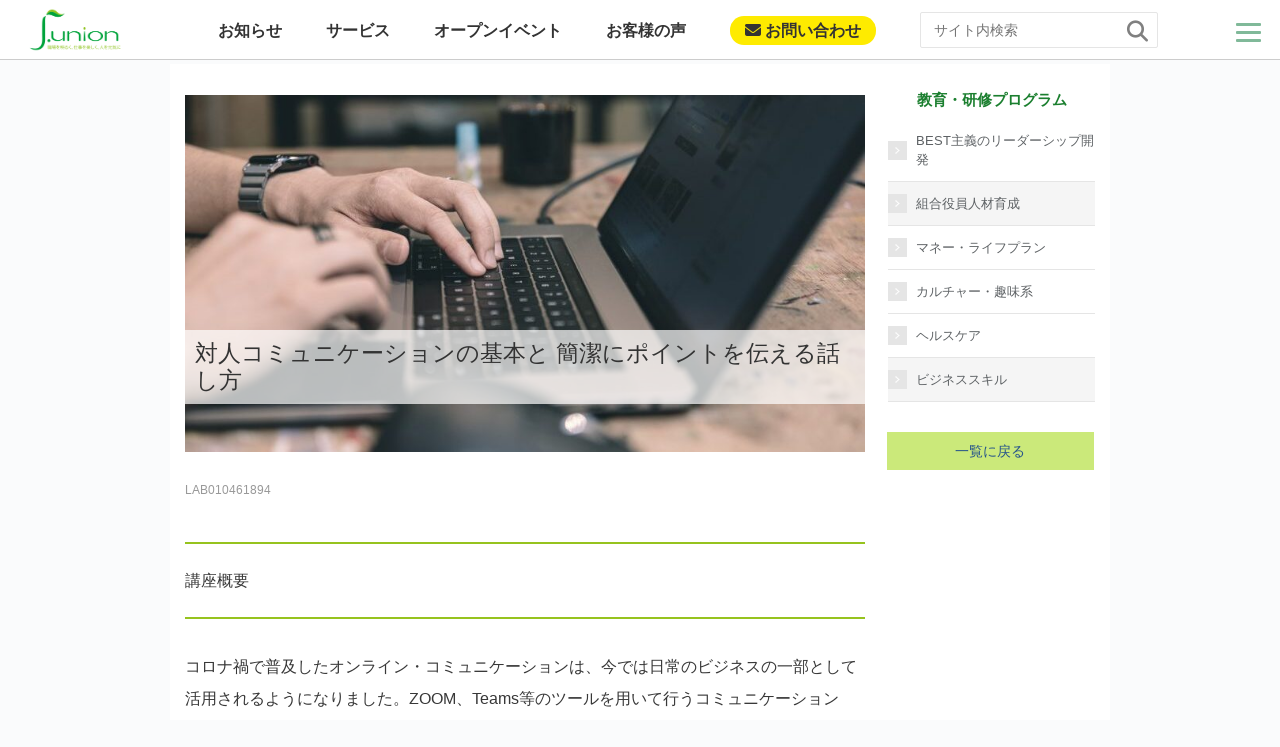

--- FILE ---
content_type: text/html; charset=UTF-8
request_url: https://www.j-union.net/service/education/seminar/leader-development/lab010461894.php
body_size: 17949
content:
<!DOCTYPE HTML>
<html lang="ja">
	<head prefix="og: http://ogp.me/ns# fb: http://ogp.me/ns/fb# article: http://ogp.me/ns/article#">
		<meta charset="UTF-8">
		<meta name="viewport" content="width=device-width,initial-scale=1.0,viewport-fit=cover">
		<!-- Google Tag Manager -->
		<script>(function(w,d,s,l,i){w[l]=w[l]||[];w[l].push({'gtm.start':
															  new Date().getTime(),event:'gtm.js'});var f=d.getElementsByTagName(s)[0],
				j=d.createElement(s),dl=l!='dataLayer'?'&l='+l:'';j.async=true;j.src=
					'https://www.googletagmanager.com/gtm.js?id='+i+dl;f.parentNode.insertBefore(j,f);
									})(window,document,'script','dataLayer','GTM-MRB7HCH5');</script>
		<!-- End Google Tag Manager -->

						<title>対人コミュニケーションの基本と 簡潔にポイントを伝える話し方 - ｊ.ｕｎｉｏｎ株式会社</title>
				<!-- Google Fonts の読み込み（ここを追加）202510　ここから -->
<!-- 		<link href="https://fonts.googleapis.com/css2?family=Noto+Sans+JP:wght@400;700&display=swap" rel="stylesheet">	 -->
		<!-- Google Fonts の読み込み（ここを追加）202510　ここまで -->
		<link rel="shortcut icon" href="/favicon.ico" type="image/x-icon">
		<link rel="apple-touch-icon" sizes="180x180" href="/apple-touch-icon.png">
		<link rel="icon" sizes="192x192" href="/android-touch-icon.png" type="image/png">
		<!--[if lt IE 9]>
<script src="http://html5shiv.googlecode.com/svn/trunk/html5.js"></script>
<![endif]-->

		<!--ここからSEO対策の為、コメントアウト 20251001--><!-- -->	<!--ここまでSEO対策の為、コメントアウト 20251001-->
		
		<!--ここからSEO対策の為、追加 20251001-->
		
			
<!-- 		 
-->
		<!--ここまでSEO対策の為、追加 20251001-->

		<meta name='robots' content='max-image-preview:large' />
<meta name="keywords" content="" />
<meta name="description" content="講座概要
コロナ禍で普及したオンライン・コミュニケーションは、今では日常のビジネスの一部として活用されるようになりました。ZOOM、Teams等のツールを用いて行うコミュニケーションは、対面で行うリアル・コミュニケーションとはさまざまな点で" />
<meta name="robots" content="index" />
<meta property="og:title" content="対人コミュニケーションの基本と 簡潔にポイントを伝える話し方" />
<meta property="og:type" content="article" />
<meta property="og:description" content="講座概要
コロナ禍で普及したオンライン・コミュニケーションは、今では日常のビジネスの一部として活用されるようになりました。ZOOM、Teams等のツールを用いて行うコミュニケーションは、対面で行うリアル・コミュニケーションとはさまざまな点で" />
<meta property="og:url" content="https://www.j-union.net/service/education/seminar/leader-development/lab010461894.php" />
<meta property="og:image" content="https://www.j-union.net/wp-content/uploads/2023/05/LAB010461894-e1695368841640.jpg" />
<meta property="og:locale" content="ja_JP" />
<meta property="og:site_name" content="j.union株式会社の総合サービス紹介" />
<link href="https://plus.google.com/" rel="publisher" />
<link rel='dns-prefetch' href='//www.googletagmanager.com' />
<link rel='dns-prefetch' href='//use.fontawesome.com' />
<link rel="alternate" title="oEmbed (JSON)" type="application/json+oembed" href="https://www.j-union.net/wp-json/oembed/1.0/embed?url=https%3A%2F%2Fwww.j-union.net%2Fservice%2Feducation%2Fseminar%2Fleader-development%2Flab010461894.php" />
<link rel="alternate" title="oEmbed (XML)" type="text/xml+oembed" href="https://www.j-union.net/wp-json/oembed/1.0/embed?url=https%3A%2F%2Fwww.j-union.net%2Fservice%2Feducation%2Fseminar%2Fleader-development%2Flab010461894.php&#038;format=xml" />
<style id='wp-img-auto-sizes-contain-inline-css' type='text/css'>
img:is([sizes=auto i],[sizes^="auto," i]){contain-intrinsic-size:3000px 1500px}
/*# sourceURL=wp-img-auto-sizes-contain-inline-css */
</style>
<link rel='stylesheet' id='base-css-css' href='https://www.j-union.net/wp-content/themes/xeory_base/base.css?ver=6.9' type='text/css' media='all' />
<link rel='stylesheet' id='font-awesome-css' href='https://www.j-union.net/wp-content/themes/xeory_base/lib/fonts/font-awesome-4.5.0/css/font-awesome.min.css?ver=6.9' type='text/css' media='all' />
<style id='classic-theme-styles-inline-css' type='text/css'>
/*! This file is auto-generated */
.wp-block-button__link{color:#fff;background-color:#32373c;border-radius:9999px;box-shadow:none;text-decoration:none;padding:calc(.667em + 2px) calc(1.333em + 2px);font-size:1.125em}.wp-block-file__button{background:#32373c;color:#fff;text-decoration:none}
/*# sourceURL=/wp-includes/css/classic-themes.min.css */
</style>
<style id='font-awesome-svg-styles-default-inline-css' type='text/css'>
.svg-inline--fa {
  display: inline-block;
  height: 1em;
  overflow: visible;
  vertical-align: -.125em;
}
/*# sourceURL=font-awesome-svg-styles-default-inline-css */
</style>
<link rel='stylesheet' id='font-awesome-svg-styles-css' href='https://www.j-union.net/wp-content/uploads/font-awesome/v6.7.2/css/svg-with-js.css' type='text/css' media='all' />
<style id='font-awesome-svg-styles-inline-css' type='text/css'>
   .wp-block-font-awesome-icon svg::before,
   .wp-rich-text-font-awesome-icon svg::before {content: unset;}
/*# sourceURL=font-awesome-svg-styles-inline-css */
</style>
<link rel='stylesheet' id='main-css-css' href='https://www.j-union.net/wp-content/themes/xeory_base/style.css?ver=6.9' type='text/css' media='all' />
<link rel='stylesheet' id='font-awesome-official-css' href='https://use.fontawesome.com/releases/v6.7.2/css/all.css' type='text/css' media='all' integrity="sha384-nRgPTkuX86pH8yjPJUAFuASXQSSl2/bBUiNV47vSYpKFxHJhbcrGnmlYpYJMeD7a" crossorigin="anonymous" />
<script type="text/javascript" src="https://www.j-union.net/wp-includes/js/jquery/jquery.min.js?ver=3.7.1" id="jquery-core-js"></script>
<script type="text/javascript" src="https://www.j-union.net/wp-includes/js/jquery/jquery-migrate.min.js?ver=3.4.1&#039; async charset=&#039;UTF-8" id="jquery-migrate-js"></script>

<!-- Site Kit によって追加された Google タグ（gtag.js）スニペット -->
<!-- Google アナリティクス スニペット (Site Kit が追加) -->
<script type="text/javascript" src="https://www.googletagmanager.com/gtag/js?id=GT-P85BFN4" id="google_gtagjs-js" async></script>
<script type="text/javascript" id="google_gtagjs-js-after">
/* <![CDATA[ */
window.dataLayer = window.dataLayer || [];function gtag(){dataLayer.push(arguments);}
gtag("set","linker",{"domains":["www.j-union.net"]});
gtag("js", new Date());
gtag("set", "developer_id.dZTNiMT", true);
gtag("config", "GT-P85BFN4");
//# sourceURL=google_gtagjs-js-after
/* ]]> */
</script>
<link rel="canonical" href="https://www.j-union.net/service/education/seminar/leader-development/lab010461894.php" />
<meta name="generator" content="Site Kit by Google 1.170.0" />		<script type="text/javascript">
				(function(c,l,a,r,i,t,y){
					c[a]=c[a]||function(){(c[a].q=c[a].q||[]).push(arguments)};t=l.createElement(r);t.async=1;
					t.src="https://www.clarity.ms/tag/"+i+"?ref=wordpress";y=l.getElementsByTagName(r)[0];y.parentNode.insertBefore(t,y);
				})(window, document, "clarity", "script", "hcijtky5kl");
		</script>
		    
    <script type="text/javascript">
        var ajaxurl = 'https://www.j-union.net/wp-admin/admin-ajax.php';
    </script>
<noscript><style>.lazyload[data-src]{display:none !important;}</style></noscript><style>.lazyload{background-image:none !important;}.lazyload:before{background-image:none !important;}</style>	<style type="text/css" id="xeory_base-header-css">
	
	
	</style>
			<style type="text/css" id="wp-custom-css">
			.reunion_structure{display:flex; align-items: center;}
.reunion_structure1{flex:2;}
.reunion_structure2{flex:1;}
.reunion_course{padding: 12px 0 12px!important; border-top:none!important; border-bottom: 2px solid #96c31e;}
.reunion_day{background-color:#A5C249; color:#ffffff; padding:0 0.5em!important;}
.reunion_course_name{font-size:24px!important;}
.reunion_teacher{font-size:20px; color: #1b7f2f; border-bottom:1px dotted #96c31e; margin:0 0 1em!important;}
.reunion_teachername {font-size:20px; margin:0!important;}
.reunion_flex{display:flex; border-bottom:1px dotted #96c31e;}
.reunion_flex1{flex:1 0 30%;}
.reunion_flex2{flex:2 0 68%; margin-left:2%;}		</style>
								<script type="application/ld+json">
{ "@context":"http://schema.org",
  "@type": "BreadcrumbList",
  "itemListElement":
  [
    {"@type": "ListItem","position": 1,"item":{"@id": "https://www.j-union.net","name": "ｊ.ｕｎｉｏｎ株式会社"}},
    {"@type": "ListItem","position": 2,"item":{"@id": "https://www.j-union.net/service","name": "サービス情報"}},
    {"@type": "ListItem","position": 3,"item":{"@id": "https://www.j-union.net/service/education","name": "労働組合が取り組む人材育成支援の研修・セミナー"}},
    {"@type": "ListItem","position": 4,"item":{"@id": "https://www.j-union.net/service/education/seminar","name": "教育・研修プログラム"}},
    {"@type": "ListItem","position": 5,"item":{"@id": "https://www.j-union.net/service/education/seminar/communication","name": "コミュニケーション"}},
    {"@type": "ListItem","position": 6,"item":{"@id": "https://www.j-union.net/service/education/seminar/leader-development/lab010461894.php","name": "対人コミュニケーションの基本と 簡潔にポイントを伝える話し方"}}
  ]
}
</script> 

<script type="application/ld+json">
{
  "@context": "http://schema.org",
  "@type": "Article",
  "mainEntityOfPage":{
    "@type":"WebPage",
    "@id":"https://www.j-union.net/service/education/seminar/leader-development/lab010461894.php"
  },
  "headline":"対人コミュニケーションの基本と 簡潔にポイントを伝える話し方",
  "image": {
    "@type": "ImageObject",
    "url": "https://www.j-union.net/wp-content/uploads/2023/05/LAB010461894-e1695368841640.jpg",
    "height": "451",
    "width": "860"
  },
 "datePublished": "2023-05-01T10:13:02+0900",
 "dateModified": "2023-06-27T22:23:36+0900",
  "author": {
    "@type": "Person",
    "name": "ｊ.ｕｎｉｏｎ株式会社"
  },
  "publisher": {
    "@type": "Organization",
    "name": "ｊ.ｕｎｉｏｎ株式会社",
    "logo": {
      "@type": "ImageObject",
      "url": "https://www.j-union.net/img/site.png"
    }
  },
  "description": "講座概要
コロナ禍で普及したオンライン・コミュニケーションは、今では日常のビジネスの一部として活用されるようになりました。ZOOM、Teams等のツールを用いて..."
}
</script>




		
	<style id='global-styles-inline-css' type='text/css'>
:root{--wp--preset--aspect-ratio--square: 1;--wp--preset--aspect-ratio--4-3: 4/3;--wp--preset--aspect-ratio--3-4: 3/4;--wp--preset--aspect-ratio--3-2: 3/2;--wp--preset--aspect-ratio--2-3: 2/3;--wp--preset--aspect-ratio--16-9: 16/9;--wp--preset--aspect-ratio--9-16: 9/16;--wp--preset--color--black: #000000;--wp--preset--color--cyan-bluish-gray: #abb8c3;--wp--preset--color--white: #ffffff;--wp--preset--color--pale-pink: #f78da7;--wp--preset--color--vivid-red: #cf2e2e;--wp--preset--color--luminous-vivid-orange: #ff6900;--wp--preset--color--luminous-vivid-amber: #fcb900;--wp--preset--color--light-green-cyan: #7bdcb5;--wp--preset--color--vivid-green-cyan: #00d084;--wp--preset--color--pale-cyan-blue: #8ed1fc;--wp--preset--color--vivid-cyan-blue: #0693e3;--wp--preset--color--vivid-purple: #9b51e0;--wp--preset--gradient--vivid-cyan-blue-to-vivid-purple: linear-gradient(135deg,rgb(6,147,227) 0%,rgb(155,81,224) 100%);--wp--preset--gradient--light-green-cyan-to-vivid-green-cyan: linear-gradient(135deg,rgb(122,220,180) 0%,rgb(0,208,130) 100%);--wp--preset--gradient--luminous-vivid-amber-to-luminous-vivid-orange: linear-gradient(135deg,rgb(252,185,0) 0%,rgb(255,105,0) 100%);--wp--preset--gradient--luminous-vivid-orange-to-vivid-red: linear-gradient(135deg,rgb(255,105,0) 0%,rgb(207,46,46) 100%);--wp--preset--gradient--very-light-gray-to-cyan-bluish-gray: linear-gradient(135deg,rgb(238,238,238) 0%,rgb(169,184,195) 100%);--wp--preset--gradient--cool-to-warm-spectrum: linear-gradient(135deg,rgb(74,234,220) 0%,rgb(151,120,209) 20%,rgb(207,42,186) 40%,rgb(238,44,130) 60%,rgb(251,105,98) 80%,rgb(254,248,76) 100%);--wp--preset--gradient--blush-light-purple: linear-gradient(135deg,rgb(255,206,236) 0%,rgb(152,150,240) 100%);--wp--preset--gradient--blush-bordeaux: linear-gradient(135deg,rgb(254,205,165) 0%,rgb(254,45,45) 50%,rgb(107,0,62) 100%);--wp--preset--gradient--luminous-dusk: linear-gradient(135deg,rgb(255,203,112) 0%,rgb(199,81,192) 50%,rgb(65,88,208) 100%);--wp--preset--gradient--pale-ocean: linear-gradient(135deg,rgb(255,245,203) 0%,rgb(182,227,212) 50%,rgb(51,167,181) 100%);--wp--preset--gradient--electric-grass: linear-gradient(135deg,rgb(202,248,128) 0%,rgb(113,206,126) 100%);--wp--preset--gradient--midnight: linear-gradient(135deg,rgb(2,3,129) 0%,rgb(40,116,252) 100%);--wp--preset--font-size--small: 13px;--wp--preset--font-size--medium: 20px;--wp--preset--font-size--large: 36px;--wp--preset--font-size--x-large: 42px;--wp--preset--spacing--20: 0.44rem;--wp--preset--spacing--30: 0.67rem;--wp--preset--spacing--40: 1rem;--wp--preset--spacing--50: 1.5rem;--wp--preset--spacing--60: 2.25rem;--wp--preset--spacing--70: 3.38rem;--wp--preset--spacing--80: 5.06rem;--wp--preset--shadow--natural: 6px 6px 9px rgba(0, 0, 0, 0.2);--wp--preset--shadow--deep: 12px 12px 50px rgba(0, 0, 0, 0.4);--wp--preset--shadow--sharp: 6px 6px 0px rgba(0, 0, 0, 0.2);--wp--preset--shadow--outlined: 6px 6px 0px -3px rgb(255, 255, 255), 6px 6px rgb(0, 0, 0);--wp--preset--shadow--crisp: 6px 6px 0px rgb(0, 0, 0);}:where(.is-layout-flex){gap: 0.5em;}:where(.is-layout-grid){gap: 0.5em;}body .is-layout-flex{display: flex;}.is-layout-flex{flex-wrap: wrap;align-items: center;}.is-layout-flex > :is(*, div){margin: 0;}body .is-layout-grid{display: grid;}.is-layout-grid > :is(*, div){margin: 0;}:where(.wp-block-columns.is-layout-flex){gap: 2em;}:where(.wp-block-columns.is-layout-grid){gap: 2em;}:where(.wp-block-post-template.is-layout-flex){gap: 1.25em;}:where(.wp-block-post-template.is-layout-grid){gap: 1.25em;}.has-black-color{color: var(--wp--preset--color--black) !important;}.has-cyan-bluish-gray-color{color: var(--wp--preset--color--cyan-bluish-gray) !important;}.has-white-color{color: var(--wp--preset--color--white) !important;}.has-pale-pink-color{color: var(--wp--preset--color--pale-pink) !important;}.has-vivid-red-color{color: var(--wp--preset--color--vivid-red) !important;}.has-luminous-vivid-orange-color{color: var(--wp--preset--color--luminous-vivid-orange) !important;}.has-luminous-vivid-amber-color{color: var(--wp--preset--color--luminous-vivid-amber) !important;}.has-light-green-cyan-color{color: var(--wp--preset--color--light-green-cyan) !important;}.has-vivid-green-cyan-color{color: var(--wp--preset--color--vivid-green-cyan) !important;}.has-pale-cyan-blue-color{color: var(--wp--preset--color--pale-cyan-blue) !important;}.has-vivid-cyan-blue-color{color: var(--wp--preset--color--vivid-cyan-blue) !important;}.has-vivid-purple-color{color: var(--wp--preset--color--vivid-purple) !important;}.has-black-background-color{background-color: var(--wp--preset--color--black) !important;}.has-cyan-bluish-gray-background-color{background-color: var(--wp--preset--color--cyan-bluish-gray) !important;}.has-white-background-color{background-color: var(--wp--preset--color--white) !important;}.has-pale-pink-background-color{background-color: var(--wp--preset--color--pale-pink) !important;}.has-vivid-red-background-color{background-color: var(--wp--preset--color--vivid-red) !important;}.has-luminous-vivid-orange-background-color{background-color: var(--wp--preset--color--luminous-vivid-orange) !important;}.has-luminous-vivid-amber-background-color{background-color: var(--wp--preset--color--luminous-vivid-amber) !important;}.has-light-green-cyan-background-color{background-color: var(--wp--preset--color--light-green-cyan) !important;}.has-vivid-green-cyan-background-color{background-color: var(--wp--preset--color--vivid-green-cyan) !important;}.has-pale-cyan-blue-background-color{background-color: var(--wp--preset--color--pale-cyan-blue) !important;}.has-vivid-cyan-blue-background-color{background-color: var(--wp--preset--color--vivid-cyan-blue) !important;}.has-vivid-purple-background-color{background-color: var(--wp--preset--color--vivid-purple) !important;}.has-black-border-color{border-color: var(--wp--preset--color--black) !important;}.has-cyan-bluish-gray-border-color{border-color: var(--wp--preset--color--cyan-bluish-gray) !important;}.has-white-border-color{border-color: var(--wp--preset--color--white) !important;}.has-pale-pink-border-color{border-color: var(--wp--preset--color--pale-pink) !important;}.has-vivid-red-border-color{border-color: var(--wp--preset--color--vivid-red) !important;}.has-luminous-vivid-orange-border-color{border-color: var(--wp--preset--color--luminous-vivid-orange) !important;}.has-luminous-vivid-amber-border-color{border-color: var(--wp--preset--color--luminous-vivid-amber) !important;}.has-light-green-cyan-border-color{border-color: var(--wp--preset--color--light-green-cyan) !important;}.has-vivid-green-cyan-border-color{border-color: var(--wp--preset--color--vivid-green-cyan) !important;}.has-pale-cyan-blue-border-color{border-color: var(--wp--preset--color--pale-cyan-blue) !important;}.has-vivid-cyan-blue-border-color{border-color: var(--wp--preset--color--vivid-cyan-blue) !important;}.has-vivid-purple-border-color{border-color: var(--wp--preset--color--vivid-purple) !important;}.has-vivid-cyan-blue-to-vivid-purple-gradient-background{background: var(--wp--preset--gradient--vivid-cyan-blue-to-vivid-purple) !important;}.has-light-green-cyan-to-vivid-green-cyan-gradient-background{background: var(--wp--preset--gradient--light-green-cyan-to-vivid-green-cyan) !important;}.has-luminous-vivid-amber-to-luminous-vivid-orange-gradient-background{background: var(--wp--preset--gradient--luminous-vivid-amber-to-luminous-vivid-orange) !important;}.has-luminous-vivid-orange-to-vivid-red-gradient-background{background: var(--wp--preset--gradient--luminous-vivid-orange-to-vivid-red) !important;}.has-very-light-gray-to-cyan-bluish-gray-gradient-background{background: var(--wp--preset--gradient--very-light-gray-to-cyan-bluish-gray) !important;}.has-cool-to-warm-spectrum-gradient-background{background: var(--wp--preset--gradient--cool-to-warm-spectrum) !important;}.has-blush-light-purple-gradient-background{background: var(--wp--preset--gradient--blush-light-purple) !important;}.has-blush-bordeaux-gradient-background{background: var(--wp--preset--gradient--blush-bordeaux) !important;}.has-luminous-dusk-gradient-background{background: var(--wp--preset--gradient--luminous-dusk) !important;}.has-pale-ocean-gradient-background{background: var(--wp--preset--gradient--pale-ocean) !important;}.has-electric-grass-gradient-background{background: var(--wp--preset--gradient--electric-grass) !important;}.has-midnight-gradient-background{background: var(--wp--preset--gradient--midnight) !important;}.has-small-font-size{font-size: var(--wp--preset--font-size--small) !important;}.has-medium-font-size{font-size: var(--wp--preset--font-size--medium) !important;}.has-large-font-size{font-size: var(--wp--preset--font-size--large) !important;}.has-x-large-font-size{font-size: var(--wp--preset--font-size--x-large) !important;}
/*# sourceURL=global-styles-inline-css */
</style>
</head>

			<body class="wp-singular post-template-default single single-post postid-533 single-format-standard wp-theme-xeory_base left-content default">
						<!-- Google Tag Manager (noscript) -->
			<noscript><iframe src="https://www.googletagmanager.com/ns.html?id=GTM-MRB7HCH5"
							  height="0" width="0" style="display:none;visibility:hidden"></iframe></noscript>
			<!-- End Google Tag Manager (noscript) -->

			  <div id="fb-root"></div>
<script>(function(d, s, id) {
  var js, fjs = d.getElementsByTagName(s)[0];
  if (d.getElementById(id)) return;
  js = d.createElement(s); js.id = id;
  js.src = "//connect.facebook.net/ja_JP/sdk.js#xfbml=1&version=v2.8&appId=";
  fjs.parentNode.insertBefore(js, fjs);
}(document, 'script', 'facebook-jssdk'));</script>

			<header id="header" role="banner">
				<!-- 				<div class="wrap_header"> -->
				<div class="header-flex">
															<!-- <<br />
<b>Warning</b>:  Undefined variable $logo_wrap in <b>/home/c6067837/public_html/j-union.net/wp-content/themes/xeory_base/header.php</b> on line <b>122</b><br />
 id="logo"><a href="https://www.j-union.net"><img src="[data-uri]" alt="j.union株式会社の総合サービス紹介" data-src="/img/header_logo.png" decoding="async" class="lazyload" data-eio-rwidth="268" data-eio-rheight="149" /><noscript><img src="/img/header_logo.png" alt="j.union株式会社の総合サービス紹介" data-eio="l" /></noscript></a></<br />
<b>Warning</b>:  Undefined variable $logo_wrap in <b>/home/c6067837/public_html/j-union.net/wp-content/themes/xeory_base/header.php</b> on line <b>122</b><br />
> -->
										<a id="logo" href="https://www.j-union.net"><img src="[data-uri]" alt="j.union株式会社の総合サービス紹介" data-src="/img/header_logo.png" decoding="async" class="lazyload" data-eio-rwidth="268" data-eio-rheight="149" /><noscript><img src="/img/header_logo.png" alt="j.union株式会社の総合サービス紹介" data-eio="l" /></noscript></a>
										
					<nav id="pc-nav">
						<ul class="post-title">
							<li class="dropdown"><a href="/#notice">お知らせ</a>
								<ul class="dropdown__lists">									
									<li class="dropdown__list">
										<a href="/notice">
											お知らせ一覧
										</a>
									</li>
								</ul>
							</li>
							<li class="dropdown"><a href="/#service">サービス</a>
								<ul class="dropdown__lists">										
									<li class="dropdown__list">
										<a href="/service/education/">
											人材育成
										</a>
									</li>
									<li class="dropdown__list">
										<a href="/service/survey/">
											調査活動
										</a>
									</li>
									<li class="dropdown__list">
										<a href="/service/inform/">
											情宣活動
										</a>
									</li>
									<li class="dropdown__list">
										<a href="/service/system/">
											ITソリューション
										</a>
									</li>
									<li class="dropdown__list">
										<a href="/srjunion/">
											社会保険労務士法人 <span class="header_p_off">j.union</span>

										</a>
									</li>
									<li class="dropdown__list">
										<a href="/service/rms/">
											RMS
										</a>
									</li>
								</ul>
							</li>
							<li class="dropdown">
								<a href="/#event">オープンイベント</a>
								<ul class="dropdown__lists">
									<li class="dropdown__list"><a href="/service/education/event/">オープンイベント一覧</a></li>
									<li class="dropdown__list"><a href="/service/education/college"> <span class="header_p_off">j.union College</span></a></li>

								</ul>
							</li>
							<li class="dropdown"><a href="/#voc">お客様の声</a>
								<ul class="dropdown__lists">
									<li class="dropdown__list"><a href="/voc/">お客様の声一覧</a></li>
								</ul>
							</li>
							<li class="contact-flame"><a href="/contact/consultation/" aria-label="ご相談・お問い合わせ" class="mail-contact-hover-color"><i class="fa-solid fa-envelope"></i>&nbsp;お問い合わせ</a></li>
							<li class="search-flame">
								<div class="header_search_box">
									<form role="search" method="get" id="searchform" action="https://www.j-union.net/" >
										<div>
											<input type="text" value="" name="s" id="s" placeholder="サイト内検索" />
											<button type="submit" id="searchsubmit" aria-label="検索"><i class="fa fa-search" aria-hidden="true"></i></button>
										</div>
									</form>
								</div>
							</li>
						</ul>
					</nav>
					<nav id="sp-nav">
						<ul class="header_search_sp_box-list">
							<li>
								<div class="header_search_box">
									<form role="search" method="get" id="searchform" action="https://www.j-union.net/" >
										<div>
											<input type="text" value="" name="s" id="s" placeholder="サイト内検索" />
											<button type="submit" id="searchsubmit" aria-label="検索"><i class="fa fa-search" aria-hidden="true"></i></button>
										</div>
									</form>
								</div>
							</li>
							<li><a href="/contact/consultation/" aria-label="ご相談・お問い合わせ"><span class="mail-contact-color"><i class="fa-solid fa-envelope"></i></span></a></li>
						</ul>
					</nav>
				</div>
				<div class="hamburger-menu">
					<input type="checkbox" id="menu-btn-check">
					<label for="menu-btn-check" class="menu-btn"><span></span></label>
					<div class="menu-content">
						<div class="menu-content_in">
							<div class="img_menu img_menu-topic">
								<div class="menu-contents-box-wrap">
									<div class="menu-contents-box">
										<div class="menu-contents-title menu-contents-topic">トピックス</div>
										<ul class="tree">
											<li><span class="header_p_large">お知らせ</span>

												<ul class="dropdown__lists">									
													<li class="dropdown__list">
														<a href="/notice">
															お知らせ一覧
														</a>
													</li>
												</ul>

											</li>
											<li><span class="header_p_large">サービス</span>
												<ul>										
													<li>
														<a href="/service/education/">
															人材育成
														</a>
													</li>
													<li>
														<a href="/service/survey/">
															調査活動
														</a>
													</li>
													<li>
														<a href="/service/inform/">
															情宣活動
														</a>
													</li>
													<li>
														<a href="/service/system/">
															ITソリューション
														</a>
													</li>
													<li>													
														<a href="/srjunion/">
															<span class="header_p_houjin">社会保険労務士法人 j.union</span>

														</a>
													</li>
													<li>
														<a href="/service/rms/">
															RMS
														</a>
													</li>
												</ul>
											</li>
											<li><span class="header_p_large">オープンイベント</span>
												<ul>
													<li><a href="/service/education/event/">オープンイベント一覧</a></li>
													<li><a href="/service/education/college">j.union College</a></li>
												</ul>
											</li>
											<li><span class="header_p_large">お客様の声</span>
												<ul class="dropdown__lists">
													<li class="dropdown__list"><a href="/voc/">お客様の声一覧</a></li>
												</ul>
											</li>
										</ul>
									</div>
									<div class="menu-contents-box">
										<div class="menu-contents-title menu-contents-copesaite ">企業サイト</div>
										<ul class="tree">
											<li><a href="https://www.j-union.co.jp/" target=”_blank”><span class="header_p_large">コーポレートサイト</span>  <i class="fa-solid fa-arrow-up-right-from-square header_p_small"></i></a></li>
										</ul>
									</div>
								</div>
							</div>
						</div>
					</div>

									</div>
			</header>
<div id="content"><div class="wrap">
<div id="main" class="col-md-10 col-md-offset-1" role="main"><div class="main-inner">

<article id="post-533" class="post-533 post type-post status-publish format-standard has-post-thumbnail hentry category-communication category-business-skills category-leader-development category-speaking">

<header class="post-header">
<div id="post_image">
<h1 id="post_title" class="rich_font">対人コミュニケーションの基本と 簡潔にポイントを伝える話し方</h1>
<img width="860" height="451" src="https://www.j-union.net/wp-content/uploads/2023/05/LAB010461894-e1695368841640.jpg" class="attachment-large size-large wp-post-image" alt="対人コミュニケーションの基本と 簡潔にポイントを伝える話し方" decoding="async" fetchpriority="high" /></div>

<div id="post_date">LAB010461894</div>
</header>


<section class="post-content">
<h2 class="catalogue_page header purpose">講座概要</h2>
<p>コロナ禍で普及したオンライン・コミュニケーションは、今では日常のビジネスの一部として活用されるようになりました。ZOOM、Teams等のツールを用いて行うコミュニケーションは、対面で行うリアル・コミュニケーションとはさまざまな点で異なります。本講座では、オンライン環境下においても効果的なコミュニケーションが図れるようにすることを狙います。「話す」「聴く」「話し合う」というコミュニケーションの３つの基本モードについて、改めて理解を深めるとともに、オンライン環境下での効果的なプレゼンテーションを行うためのスキルアップを図ります。</p>
<h2 class="catalogue_page header purpose">よくあるお悩み</h2>
<ul>
<li>オンライン会議を行うようになって、組合員同士のつながりが低下したように感じ、この状況をなんとか改善したい</li>
<li>オンライン会議では、相手の反応が分かりづらく、話づらい。話し手がより話しやすくなるように、会議の仕方を工夫できないか</li>
<li>オンラインで会議をすると、意見が出ずに、ネガティブな雰囲気が漂う。より前向きな場作りを工夫できないか</li>
</ul>
<h2 class="catalogue_page header purpose">研修の特徴</h2>
<ul>
<li>オンライン環境下で効果的にコミュニケーションを行うために必要なポイントを整理します。参加者からのアイデアも募り、皆で共有します</li>
<li>ZOOMのブレイクアウトセッションを効果的に用い、リアルな会議室に近い臨場感を作り上げます</li>
<li>オンライン環境で有効なプレゼンテーション技術についても解説、練習します</li>
</ul>
<h2 class="catalogue_page header purpose">カリキュラム案</h2>
<table>
<tbody>
<tr>
<th>
				１
			</th>
<td>
				<b>イントロダクション：オンライン会議で悩ましいこと</b>（受講者への問いかけ）
			</td>
<td>
                 講義
			</td>
</tr>
<tr>
<th>
				２
			</th>
<td>
				<b>コミュニケーションの３つの基本モード／言語メッセージと非言語メッセージ</b>（解説）
			</td>
<td>
                 講義
			</td>
</tr>
<tr>
<th>
				３
			</th>
<td>
				<b>「話す」とは何をすることか？オンライン環境下では、何が大事か？</b>（解説）
			</td>
<td>
            個人ワーク<br />
            グループワーク
			</td>
</tr>
<tr>
<th>
				４
			</th>
<td>
				<b>「聴く」とは何をすることか？オンライン環境下では、何が大事か？</b>（解説）
			</td>
<td>
            個人ワーク<br />
            グループワーク
			</td>
</tr>
<tr>
<th>
				５
			</th>
<td>
				<b>「話し合う」とは何をすることか？オンライン環境下では、何が大事か？</b>（解説）
			</td>
<td>
                 講義
			</td>
</tr>
<tr>
<th>
				６
			</th>
<td>
				<b>オンライン環境下で簡潔にポイントを伝える話し方〜ピラミッド法・PREP法を用いた話しのまとめ方</b>（解説）
			</td>
<td>
                 講義
			</td>
</tr>
<tr>
<th>
				７
			</th>
<td>
				<b>「話す」実践（4人組：1人が話し役になり、終了後話し方についてFB。これを4人が行う）</b>(感想共有)
			</td>
<td>
                 講義
			</td>
</tr>
<tr>
<th>
				８
			</th>
<td>
				<b>まとめ／質疑応答／振り返り</b>
			</td>
<td>
            個人ワーク<br />
            グループワーク
			</td>
</tr>
</tbody>
</table>
<h2 class="catalogue_page header purpose">参加者の声</h2>
<ul>
<li>普段、何気なく行っている「話す」「聴く」「話し合う」というコミュニケーションの基本について、何が大事かを改めて認識できるようになった</li>
<li>これからは、自分の非言語メッセージにも気をつけて、相手が話しやすいように、より積極的に反応するようにしたい</li>
<li>会議を進行する立場として、オンライン会議において、より活気ある場作りを行うために必要なことが理解できた</li>
</ul>



<!--0628追加セミナーQ&A
<h2 class="catalogue_page header purpose"><strong>よくある質問</strong></h2>

<p><span style="color: #ff0000;"><b>Q.キャンセルしたい場合は？</b></span><br>
<span style="color: #3366ff;"><b>A.</b></span>お客さまの都合により、お申し込み済みの日程で開催できない場合は、講師費×下記料率のキャンセル料(非課税)が発生いたします。<br>
　料率：お申し込み～開催日の31日前＝5％　　開催日の30～15日前＝30％　　同14～8日前＝50％　　同7日前～当日＝100％<br>
※弊社都合または講師の事由により開催できない場合は、上記キャンセル料と同条件（講師費のみ対象）を補償限度額といたします。</p>

<p><span style="color: #ff0000;"><b>Ｑ.セミナーをやりたいけど、どういった講師やセミナーが適しているかわからない場合は？</b></span><br>
<span style="color: #3366ff;"><b>A.</b></span>日時、開催場所、対象者、セミナーの目的、ゴールなどの情報をもとに、こちらで最適な講師やセミナーを提案させていただきます。担当営業または弊社人材開発グループ(電話：03-5339-8205)までご相談ください。</p>

<p><span style="color: #ff0000;"><b>Ｑ.セミナーの実施が確定したら何をすればいいの？</b></span><br>
<span style="color: #3366ff;"><b>A.</b></span>弊社担当者より、契約書である「講演・研修確認書」をお送りいたします。<br>
ライブ配信の場合は上記のものに加えて、「セミナー配信に関しての覚書」等をお送りいたします。内容を確認いただき、各項目(日時や場所等、開催に関する詳細事項)に記入及びご捺印の上、弊社担当者まで送付をお願いいたします。講演・研修確認書の提出期限は原則セミナー開催1ヶ月前になります。講演実施にあたり必要となる備品のご案内(「講演実施に際してのお願い」)もいたします。</p>

<p><span style="color: #ff0000;"><b>Ｑ.セミナー当日までに申込者側がすることはある？</b></span><br>
<span style="color: #3366ff;"><b>A.</b></span>当日の参加人数や講師との待ち合わせ場所等詳細についてご連絡ください。弊社担当者より、担当講師のレジュメや資料をお届けします。お手数ですが必要部数のコピーをよろしくお願いいたします。備品の準備、その他会場のレイアウト確認および設営もお願いいたします。ライブ配信セミナーの場合は、申込者さまの通信環境についても確認が必要です。詳しくは、お送りする「ライブ配信環境確認シート」をご参照ください。</p>

<p><span style="color: #ff0000;"><b>Ｑ.他にセミナーの実施時にかかる費用はある？</b></span><br>
<span style="color: #3366ff;"><b>A.</b></span>宿泊先の手配をj.unionにご依頼いただいた場合は、一律9,000円(税別)を宿泊費として別途ご請求させていただきます。ただし、提携講師によっては、上記宿泊費が変動いたします。詳細はお手数ですが、お問い合わせください。公共交通機関以外(タクシー利用など)の費用につきましては、実費請求となります。</p>
<!--0628追加セミナーQ&A-->
	
<script type="text/javascript">
document.addEventListener('DOMContentLoaded', function() {
  var targets = document.getElementsByClassName('furigana');
  for (var i=0 ; i<targets.length ; i++) {
    targets[i].oninput = function () {
      var alertelement = this.parentNode.getElementsByClassName('alertarea');
      if( ( this.value != '') && ( this.value.match( /[^ぁ-んァ-ヶー\s]/ )) ) {
        if( alertelement[0] ) { alertelement[0].innerHTML = '「ひらがな」・「カタカナ」のみで入力して下さい。'; }
        this.style.border = "2px solid red";
      }
      else {
        if( alertelement[0] ) { alertelement[0].innerHTML = ""; }
        this.style.border = "1px solid black";
      }
    }
  }
});
</script>

<h2 class="catalogue_page">お問合せ</h2>
<form method="post" action="/mail/inquiry2.php">
<dl class="form">

<dt>ご興味をお持ちのセミナー<span class="form_require">必須</span></dt>
<dd>
<input type="radio" name="ご興味をお持ちのセミナー" value="対人コミュニケーションの基本と 簡潔にポイントを伝える話し方【LAB010461894】" checked="checked" /> 対人コミュニケーションの基本と 簡潔にポイントを伝える話し方【LAB010461894】</dd>

<dt>お問合せ内容ご記入欄<span class="form_require">必須</span>
<div class="form_txt">※スムーズにご対応させていただくため、できる限りご記入をお願いいたします。</div>
</dt>
<dd>
<textarea name="お問合せ内容ご記入欄" cols="50" rows="8">・ご関心のあるテーマ&#013;・実施時期&#013;・実施形式（講師派遣対面型orオンライン）&#013;・研修場所&#013;・対象者&#013;・人数&#013;・その他ご要望</textarea>
</dd>

<dt>組織名（支部名）<span class="form_require">必須</span></dt>
<dd><input size="20" type="text" name="組織名（支部名）" placeholder="(例)j.union労働組合 東京支部" /></dd>

<dt>ご連絡先住所</dt>
<dd>
<input size="20" type="text" name="ご連絡先住所（郵便番号）" placeholder="〒" />
<br />

<select name="ご連絡先住所（都道府県）" >
<option value="" >ご選択ください</option>
<option value="北海道" >北海道</option>
<option value="青森県" >青森県</option>
<option value="岩手県" >岩手県</option>
<option value="宮城県" >宮城県</option>
<option value="秋田県" >秋田県</option>
<option value="山形県" >山形県</option>
<option value="福島県" >福島県</option>
<option value="茨城県" >茨城県</option>
<option value="栃木県" >栃木県</option>
<option value="群馬県" >群馬県</option>
<option value="埼玉県" >埼玉県</option>
<option value="千葉県" >千葉県</option>
<option value="東京都" >東京都</option>
<option value="神奈川県" >神奈川県</option>
<option value="新潟県" >新潟県</option>
<option value="富山県" >富山県</option>
<option value="石川県" >石川県</option>
<option value="福井県" >福井県</option>
<option value="山梨県" >山梨県</option>
<option value="長野県" >長野県</option>
<option value="岐阜県" >岐阜県</option>
<option value="静岡県" >静岡県</option>
<option value="愛知県" >愛知県</option>
<option value="三重県" >三重県</option>
<option value="滋賀県" >滋賀県</option>
<option value="京都府" >京都府</option>
<option value="大阪府" >大阪府</option>
<option value="兵庫県" >兵庫県</option>
<option value="奈良県" >奈良県</option>
<option value="和歌山県" >和歌山県</option>
<option value="鳥取県" >鳥取県</option>
<option value="島根県" >島根県</option>
<option value="岡山県" >岡山県</option>
<option value="広島県" >広島県</option>
<option value="山口県" >山口県</option>
<option value="徳島県" >徳島県</option>
<option value="香川県" >香川県</option>
<option value="愛媛県" >愛媛県</option>
<option value="高知県" >高知県</option>
<option value="福岡県" >福岡県</option>
<option value="佐賀県" >佐賀県</option>
<option value="長崎県" >長崎県</option>
<option value="熊本県" >熊本県</option>
<option value="大分県" >大分県</option>
<option value="宮崎県" >宮崎県</option>
<option value="鹿児島県" >鹿児島県</option>
<option value="沖縄県" >沖縄県</option>
</select>
<br />

<input size="20" type="text" name="ご連絡先住所" />
</dd>


<dt>お名前<span class="form_require">必須</span></dt>
<dd><input size="20" type="text" name="お名前" placeholder="(例)組合 太郎" /></dd>

<dt>ふりがな<span class="form_require">必須</span></dt>
<dd><input size="20" type="text" name="ふりがな" placeholder="(例)くみあい たろう" class="furigana" pattern="(?=.*?[\u3041-\u309F])[\u3041-\u309F\s]*" /></dd>

<dt>電話番号</dt>
<dd><input size="20" type="text" name="電話番号" /></dd>

<dt>FAX番号</dt>
<dd><input size="20" type="text" name="FAX番号" /></dd>

<dt>メールアドレス<span class="form_require">必須</span></dt>
<dd><input size="30" type="text" name="Email" placeholder="mail@j-union.com" /></dd>

<dt>お問合せのきっかけ<span class="form_require">必須</span></dt>
<dd>
<input type="radio" name="お問合せのきっかけ" value="インターネット検索サイト" /> インターネット検索サイト<br>
<input type="radio" name="お問合せのきっかけ" value="弊社からのメール・ＦＡＸ" /> 弊社からのメール・ＦＡＸ<br>
<input type="radio" name="お問合せのきっかけ" value="弊社からのＤＭ・会員誌" /> 弊社からのＤＭ・会員誌<br>
<input type="radio" name="お問合せのきっかけ" value="弊社担当営業からの紹介" /> 弊社担当営業からの紹介<br>
<input type="radio" name="お問合せのきっかけ" value="他部署からの紹介" /> 他部署からの紹介<br>
<input type="radio" name="お問合せのきっかけ" value="書籍・雑誌・ＴＶなどマスコミで" /> 書籍・雑誌・ＴＶなどマスコミで<br>
<input type="radio" name="お問合せのきっかけ" value="人づてに聞いた" /> 人づてに聞いた<br>
<input type="radio" name="お問合せのきっかけ" value="その他" /> その他
</dd>

<dt>個人情報保護方針<span class="form_require">必須</span></dt>
<dd>当社はお客さまのプライバシーを尊重することをお約束するとともに、以下の「個人情報保護方針」を定め、役員及び従業員に周知徹底し、個人情報の適切な保護・管理に努め、社会とお客さまの信頼に応えてまいります。<br />
当社の<a href="https://www.j-union.co.jp/privacy/" target="_brank" rel="noopener noreferrer">個人情報保護方針</a>をご確認いただき、ご同意いただける場合は「同意する」を選択してください。<br />
<input type="radio" name="個人情報保護方針" value="同意する" />同意する
</dd>

</dl>

<div class="wrap_formItem wrap_btnItems">
<input type="submit" value="確認" class="form-btn btn_conf-sub" />
</div>

</form>

</section>



</article>

<ol class="breadcrumb clearfix" itemscope itemtype="https://schema.org/BreadcrumbList" ><li itemscope itemtype="https://schema.org/ListItem" itemprop="itemListElement"><a itemprop="item" href="https://www.j-union.net"><i class="fa fa-home"></i> <span itemprop="name">ホーム</span></a><meta itemprop="position" content="1"> / </li><li itemscope itemtype="https://schema.org/ListItem" itemprop="itemListElement"><a itemprop="item" href="https://www.j-union.net/service"><i class="fa fa-folder"></i> <span itemprop="name">サービス情報</span></a><meta itemprop="position" content="2"> / </li><li itemscope itemtype="https://schema.org/ListItem" itemprop="itemListElement"><a itemprop="item" href="https://www.j-union.net/service/education"><i class="fa fa-folder"></i> <span itemprop="name">労働組合が取り組む人材育成支援の研修・セミナー</span></a><meta itemprop="position" content="3"> / </li><li itemscope itemtype="https://schema.org/ListItem" itemprop="itemListElement"><a itemprop="item" href="https://www.j-union.net/service/education/seminar"><i class="fa fa-folder"></i> <span itemprop="name">教育・研修プログラム</span></a><meta itemprop="position" content="4"> / </li><li itemscope itemtype="https://schema.org/ListItem" itemprop="itemListElement"><a itemprop="item" href="https://www.j-union.net/service/education/seminar/communication"><i class="fa fa-folder"></i> <span itemprop="name">コミュニケーション</span></a><meta itemprop="position" content="5"> / </li><li itemscope itemtype="https://schema.org/ListItem" itemprop="itemListElement"><i class="fa fa-file-text"></i> <span itemprop="name">対人コミュニケーションの基本と 簡潔にポイントを伝える話し方</span><meta itemprop="position" content="6"></li></ol>


</div></div>  
<div id="side" class="col-md-4" role="complementary" itemscope="itemscope" itemtype="http://schema.org/WPSideBar">
<div class="side-inner">

<div id="recent-posts-2" class="widget_recent_entries side-widget"><div class="side-widget-inner">
<h4 class="side-title"><span class="side-title-inner">教育・研修プログラム</span></h4>
<ul class="post-533 post type-post status-publish format-standard has-post-thumbnail hentry category-communication category-business-skills category-leader-development category-speaking">
<li class="cate_best"><a href="/service/education/seminar/best/">BEST主義のリーダーシップ開発</a></li>
<li class="cate_leader-development"><a href="/service/education/seminar/leader-development/">組合役員人材育成</a></li>
<li class="cate_money-life-plan"><a href="/service/education/seminar/money-life-plan/">マネー・ライフプラン</a></li>
<li class="cate_culture-hobbies"><a href="/service/education/seminar/culture-hobbies/">カルチャー・趣味系</a></li>
<li class="cate_healthcare"><a href="/service/education/seminar/healthcare/">ヘルスケア</a></li>
<li class="cate_business-skills"><a href="/service/education/seminar/business-skills/">ビジネススキル</a></li>
</ul>
</div></div>
<div class="all_link"><a href="/service/education/seminar">一覧に戻る</a></div>
	
	<!-- 20251216 コメントアウト　
<br>
<ul>
<li class="side-banner-margin mb20 side-banner"><a href="https://www.j-union.net/service/education/seminar/money"><img src="[data-uri]" alt="お金について学ぶ" style="max-width: 215px; " data-src="https://www.j-union.net/wp-content/uploads/2023/11/01%E3%81%8A%E9%87%91%E3%81%AB%E3%81%A4%E3%81%84%E3%81%A6%E5%AD%A6%E3%81%B66-2.png" decoding="async" class="lazyload"><noscript><img src="https://www.j-union.net/wp-content/uploads/2023/11/01%E3%81%8A%E9%87%91%E3%81%AB%E3%81%A4%E3%81%84%E3%81%A6%E5%AD%A6%E3%81%B66-2.png" alt="お金について学ぶ" style="max-width: 215px; " data-eio="l"></noscript></a></li>
	
<li class="side-banner-margin mb20 side-banner"><a href="https://www.j-union.net/service/education/seminar/innovation"><img src="[data-uri]" alt="イノベーション" style="max-width: 215px;" data-src="https://www.j-union.net/wp-content/uploads/2023/11/03%E3%82%A4%E3%83%8E%E3%83%99%E3%83%BC%E3%82%B7%E3%83%A7%E3%83%B3.png" decoding="async" class="lazyload"><noscript><img src="https://www.j-union.net/wp-content/uploads/2023/11/03%E3%82%A4%E3%83%8E%E3%83%99%E3%83%BC%E3%82%B7%E3%83%A7%E3%83%B3.png" alt="イノベーション" style="max-width: 215px;" data-eio="l"></noscript></a></li>

<li class="side-banner-margin mb20 side-banner"><a href="https://www.j-union.net/service/education/seminar/culture-hobbies"><img src="[data-uri]" alt="カルチャー・趣味系" style="max-width: 215px;" data-src="https://www.j-union.net/wp-content/uploads/2023/11/04%E3%82%AB%E3%83%AB%E3%83%81%E3%83%A3%E3%83%BC%E3%83%BB%E8%B6%A3%E5%91%B3.png" decoding="async" class="lazyload"><noscript><img src="https://www.j-union.net/wp-content/uploads/2023/11/04%E3%82%AB%E3%83%AB%E3%83%81%E3%83%A3%E3%83%BC%E3%83%BB%E8%B6%A3%E5%91%B3.png" alt="カルチャー・趣味系" style="max-width: 215px;" data-eio="l"></noscript></a></li>

<li class="side-banner-margin mb20 side-banner"><a href="https://www.j-union.net/service/education/seminar/career"><img src="[data-uri]" alt="キャリア" style="max-width: 215px;" data-src="https://www.j-union.net/wp-content/uploads/2023/11/05%E3%82%AD%E3%83%A3%E3%83%AA%E3%82%A26.png" decoding="async" class="lazyload"><noscript><img src="https://www.j-union.net/wp-content/uploads/2023/11/05%E3%82%AD%E3%83%A3%E3%83%AA%E3%82%A26.png" alt="キャリア" style="max-width: 215px;" data-eio="l"></noscript></a></li>
	
<li class="side-banner-margin mb20 side-banner"><a href="https://www.j-union.net/service/education/seminar/communication"><img src="[data-uri]" alt="コミュニケーション" style="max-width: 215px;" data-src="https://www.j-union.net/wp-content/uploads/2023/11/06%E3%82%B3%E3%83%9F%E3%83%A5%E3%83%8B%E3%82%B1%E3%83%BC%E3%82%B7%E3%83%A7%E3%83%B3.png" decoding="async" class="lazyload"><noscript><img src="https://www.j-union.net/wp-content/uploads/2023/11/06%E3%82%B3%E3%83%9F%E3%83%A5%E3%83%8B%E3%82%B1%E3%83%BC%E3%82%B7%E3%83%A7%E3%83%B3.png" alt="コミュニケーション" style="max-width: 215px;" data-eio="l"></noscript></a></li>
	
<li class="side-banner-margin mb20 side-banner"><a href="https://www.j-union.net/service/education/seminar/coach"><img src="[data-uri]" alt="コーチング" style="max-width: 215px;" data-src="https://www.j-union.net/wp-content/uploads/2023/11/07%E3%82%B3%E3%83%BC%E3%83%81%E3%83%B3%E3%82%B0.png" decoding="async" class="lazyload"><noscript><img src="https://www.j-union.net/wp-content/uploads/2023/11/07%E3%82%B3%E3%83%BC%E3%83%81%E3%83%B3%E3%82%B0.png" alt="コーチング" style="max-width: 215px;" data-eio="l"></noscript></a></li>
	
<li class="side-banner-margin mb20 side-banner"><a href="https://www.j-union.net/service/education/seminar/business-skills"><img src="[data-uri]" alt="ビジネススキル" style="max-width: 215px;" data-src="https://www.j-union.net/wp-content/uploads/2023/11/08%E3%83%93%E3%82%B8%E3%83%8D%E3%82%B9%E3%82%B9%E3%82%AD%E3%83%AB.png" decoding="async" class="lazyload"><noscript><img src="https://www.j-union.net/wp-content/uploads/2023/11/08%E3%83%93%E3%82%B8%E3%83%8D%E3%82%B9%E3%82%B9%E3%82%AD%E3%83%AB.png" alt="ビジネススキル" style="max-width: 215px;" data-eio="l"></noscript></a></li>

<li class="side-banner-margin mb20 side-banner"><a href="https://www.j-union.net/service/education/seminar/facilitation"><img src="[data-uri]" alt="ファシリテーション" style="max-width: 215px;" data-src="https://www.j-union.net/wp-content/uploads/2023/11/09%E3%83%95%E3%82%A1%E3%82%B7%E3%83%AA%E3%83%86%E3%83%BC%E3%82%B7%E3%83%A7%E3%83%B3.png" decoding="async" class="lazyload"><noscript><img src="https://www.j-union.net/wp-content/uploads/2023/11/09%E3%83%95%E3%82%A1%E3%82%B7%E3%83%AA%E3%83%86%E3%83%BC%E3%82%B7%E3%83%A7%E3%83%B3.png" alt="ファシリテーション" style="max-width: 215px;" data-eio="l"></noscript></a></li>

<li class="side-banner-margin mb20 side-banner"><a href="https://www.j-union.net/service/education/seminar/healthcare"><img src="[data-uri]" alt="ヘルスケア" style="max-width: 215px;" data-src="https://www.j-union.net/wp-content/uploads/2023/11/10%E3%83%98%E3%83%AB%E3%82%B9%E3%82%B1%E3%82%A2.png" decoding="async" class="lazyload"><noscript><img src="https://www.j-union.net/wp-content/uploads/2023/11/10%E3%83%98%E3%83%AB%E3%82%B9%E3%82%B1%E3%82%A2.png" alt="ヘルスケア" style="max-width: 215px;" data-eio="l"></noscript></a></li>

<li class="side-banner-margin side-banner"><a href="https://www.j-union.net/service/education/seminar/other"><img src="[data-uri]" alt="その他のおすすめセミナー" style="max-width: 215px;" data-src="https://www.j-union.net/wp-content/uploads/2023/11/02%E3%81%9D%E3%81%AE%E4%BB%96%E3%81%AE%E3%81%8A%E3%81%99%E3%81%99%E3%82%81%E3%82%BB%E3%83%9F%E3%83%8A%E3%83%BC.png" decoding="async" class="lazyload"><noscript><img src="https://www.j-union.net/wp-content/uploads/2023/11/02%E3%81%9D%E3%81%AE%E4%BB%96%E3%81%AE%E3%81%8A%E3%81%99%E3%81%99%E3%82%81%E3%82%BB%E3%83%9F%E3%83%8A%E3%83%BC.png" alt="その他のおすすめセミナー" style="max-width: 215px;" data-eio="l"></noscript></a></li>
	
</ul>
-->

      
</div>
</div>

</div></div>

<footer id="footer">

<nav class="footer-01">
<div class="wrap">

<div class="footer_box">
<div class="footer_box_in_img">
<img src="[data-uri]" alt="ｊ.ｕｎｉｏｎ株式会社" data-src="/img/logo.png" decoding="async" class="lazyload" data-eio-rwidth="220" data-eio-rheight="50" /><noscript><img src="/img/logo.png" alt="ｊ.ｕｎｉｏｎ株式会社" data-eio="l" /></noscript>
</div>

	<div class="footer_box_in">
		<ul>
			<li><a href="https://www.j-union.co.jp/#profile" target="_blank">会社案内</a></li>
			<li><a href="https://www.j-union.co.jp/privacy/" target="_blank">個人情報保護方針</a></li>
			<li><a href="https://www.j-union.co.jp/infosec/" target="_blank">情報セキュリティ方針</a></li>
			<li><a href="/contact/consultation">お問い合わせ</a></li>
			<!-- <li><a href="https://jlinx.j-union.com/ju/login" target="_blank">会員ログイン</a></li> 社員用のため非表示202511-->
		</ul>
	</div>

	<div class="footer_box_in">
		<ul>
			<!-- <li><a href="/service/education/">教育研修｜労働組合が取り組む人材育成支援</a></li>
<li><a href="/service/survey/">調査活動｜組合員の声、心を力に変える調査活動支援</a></li>
<li><a href="/service/inform/">情宣活動｜仲間に伝え、共に育みあう情宣活動支援</a></li>
<li><a href="/service/system/">ITソリューション｜組合活動を円滑化するITソリューション</a></li> -->
			<li><a href="/service/education/">人材育成</a></li>
			<li><a href="/service/survey/">調査活動</a></li>
			<li><a href="/service/inform/">情宣活動</a></li>
			<li><a href="/service/system/">ITソリューション</a></li>
			<li><a href="/srjunion/">社会保険労務士法人 j.union</a></li>
			<li><a href="/service/rms/">RMS</a></li>
		</ul>
	</div>

	<div class="footer_box_in">
		<ul>
						<li><a href="/service/education/event">オープンセミナー・イベント</a></li>
			<li><a href="/service/education/college">j.union College</a></li>
			<!-- <li><a href="/search/">サイト内検索</a></li> -->
			<li><a href="/voc/">お客様の声</a></li>
			<!-- <li><a href="https://www.j-union.net/activities">賛同・協賛等の取り組み</a></li> -->
		</ul>
	</div>
	<div class="footer_box_in">
		<ul>		
			<li><a href="/search/">サイト内検索</a></li>
			<li><a href="https://www.j-union.net/activities">賛同・協賛等の取り組み</a></li>
		</ul>
	</div>

	</div>
	</div>
</nav>


<div class="footer-02">
<div class="wrap">
<p class="footer-copy">Copyright © j.union Inc</p>
</div>
</div>

</footer>



<script type="text/javascript" src="//ajax.googleapis.com/ajax/libs/jquery/1.10.2/jquery.min.js"></script>
		<script type="text/javascript">
	$(function () {
    var headerHight = 30; //ヘッダの高さ
    $('a[href^=#]').click(function(){
        var href= $(this).attr("href");
        var target = $(href == "#" || href == "" ? 'html' : href);
        var position = target.offset().top-headerHight;
        $("html, body").animate({scrollTop:position}, 550, "swing");
        return false;
    });
	});
	</script>





 <!-- カレッジページ　固定リンク追加 ここまで-->
<a href="#" class="pagetop"><span><i class="fa fa-angle-up"></i></span></a>

<script type="speculationrules">
{"prefetch":[{"source":"document","where":{"and":[{"href_matches":"/*"},{"not":{"href_matches":["/wp-*.php","/wp-admin/*","/wp-content/uploads/*","/wp-content/*","/wp-content/plugins/*","/wp-content/themes/xeory_base/*","/*\\?(.+)"]}},{"not":{"selector_matches":"a[rel~=\"nofollow\"]"}},{"not":{"selector_matches":".no-prefetch, .no-prefetch a"}}]},"eagerness":"conservative"}]}
</script>
  <script src="https://apis.google.com/js/platform.js" async defer>
    {lang: 'ja'}
  </script><script type="text/javascript" id="eio-lazy-load-js-before">
/* <![CDATA[ */
var eio_lazy_vars = {"exactdn_domain":"","skip_autoscale":0,"bg_min_dpr":1.1,"threshold":0,"use_dpr":1};
//# sourceURL=eio-lazy-load-js-before
/* ]]> */
</script>
<script type="text/javascript" src="https://www.j-union.net/wp-content/plugins/ewww-image-optimizer/includes/lazysizes.min.js?ver=831&#039; async charset=&#039;UTF-8" id="eio-lazy-load-js" async="async" data-wp-strategy="async"></script>
<script type="text/javascript" src="https://www.j-union.net/wp-content/themes/xeory_base/lib/js/jquery.pagetop.js?ver=6.9&#039; async charset=&#039;UTF-8" id="pagetop-js"></script>
<script type="text/javascript" src="https://www.j-union.net/wp-content/themes/xeory_base/lib/js/jquery.table-scroll.js?ver=6.9&#039; async charset=&#039;UTF-8" id="table-scroll-js"></script>
<script type="text/javascript" src="https://www.j-union.net/wp-content/themes/xeory_base/lib/js/jquery.move.js?ver=6.9&#039; async charset=&#039;UTF-8" id="move-js"></script>

<script>
(function($){

$(function(){
    $(".sub-menu").css('display', 'none');
  $("#gnav-ul li").hover(function(){
    $(this).children('ul').fadeIn('fast');
  }, function(){
    $(this).children('ul').fadeOut('fast');
  });
    // スマホトグルメニュー

  $('#gnav').removeClass('active');

  $('#header-menu-tog a').click(function(){
    $('#gnav').toggleClass('active');
  });
});


})(jQuery);

</script>
<!---------------------------------------------------------------------------------------------------------->
<!--↓ リンクボタンを押したら、menu-btn-checkをfalseにする nakai header改修 202510　ここから-->
<script>
document.addEventListener('DOMContentLoaded', () => {
  const menuCheck = document.getElementById('menu-btn-check');
  const menuContent = document.querySelector('.menu-content');
  const links = document.querySelectorAll('.hamburger-menu a');
  let pendingHash = null;

  links.forEach(link => {
    link.addEventListener('click', e => {
      const href = link.getAttribute('href');
      if (!href) return;

      const currentHost = window.location.host;
      const url = new URL(href, window.location.origin);

      // 同一サイト内のアンカーなら自前で処理
      if (url.host === currentHost && url.hash) {
        e.preventDefault();
        pendingHash = url.hash;
        menuCheck.checked = false;
      }
    });
  });

  // メニューが閉じきったらスクロール
  if (menuContent) {
    menuContent.addEventListener('transitionend', () => {
      if (!menuCheck.checked && pendingHash) {
        const target = document.querySelector(pendingHash);
        if (target) target.scrollIntoView({ behavior: 'smooth' });
        pendingHash = null;
      }
    });
  }
});
</script>
<!-- リンクボタンを押したら、menu-btn-checkをfalseにする nakai header改修 202510　ここまで-->
<!---------------------------------------------------------------------------------------------------------->
<!--↓ enter押したら検索がかかるようにする nakai header改修 202510　ここから-->
<script>
document.addEventListener('DOMContentLoaded', function() {
    document.getElementById('s').addEventListener('keydown', function(e) {
        if (e.key === 'Enter') {
            e.preventDefault();
            document.getElementById('searchform').submit();
        }
    });
});
</script>
<!--↑ enter押したら検索がかかるようにする nakai header改修 202510　ここまで-->
<!---------------------------------------------------------------------------------------------------------->
<!--↓ 表示読み込みの調整 nakai 20251105　ここから-->
<!--
<script>
	// ページの読み込みが完了してから処理を実行
	window.addEventListener('load', function() {
		// ヘッダーとメイン要素を取得
		const header = document.querySelector('#header');
		const main = document.querySelector('main');

		// ヘッダーとメインが存在する場合のみ実行
		if (header && main) {
			// 固定ヘッダーの高さ分、メインコンテンツ上部に余白を追加
			main.style.paddingTop = header.offsetHeight + 'px';
		}
});
</script>
-->
<!--↑  表示読み込みの調整 nakai 20251105　ここまで-->
<!---------------------------------------------------------------------------------------------------------->
<!-- </body>
</html> -->

--- FILE ---
content_type: text/css
request_url: https://www.j-union.net/wp-content/themes/xeory_base/base.css?ver=6.9
body_size: 852
content:
@charset "UTF-8"; /* 
Theme Name:XeoryBase
Theme URI:http://xeory.jp/
Description:Xeoryベーステーマ
Author:バズ部
Author URI:http://bazubu.com/
*/



.aligncenter,
div.aligncenter {display:block; margin-left:auto; margin-right:auto;}
.alignright {float:right; margin-left:12px; margin-bottom:12px;}
.alignleft {float:left; margin-right:12px; margin-bottom:12px;}
.aligncenter {clear:both; margin-left:auto; margin-right:auto; display:block;}





.gr1,.gr2,.gr3,.gr4,.gr5,.gr6,.gr7,.gr8,.gr9,.gr10,.gr11,.gr12,.gld-sub,.gld-main,.gr1-5 {float:left; box-sizing:border-box;}
.gr1 {width:8.33%;}
.gr2 {width:16.66%;}
.gr3 {width:25%;}
.gr4 {width:33.33%;}
.gr5 {width:41.66%;}
.gr6 {width:50%;}
.gr7 {width:58.33%;}
.gr8 {width:66.66%;}
.gr9 {width:75%;}
.gr10 {width:83.33%;}
.gr11 {width:91.33%;}
.gr12 {width:100%;}
.gr1-5 {width:20%;}
.gld-sub {width:37.31%;}
.gld-main {width:62.68%;}

@media screen and (max-width:1200px) {/* laptop */
.gr1.lt-flat,
.gr2.lt-flat,
.gr3.lt-flat,
.gr4.lt-flat,
.gr5.lt-flat,
.gr6.lt-flat,
.gr7.lt-flat,
.gr8.lt-flat,
.gr9.lt-flat,
.gr10.lt-flat,
.gr11.lt-flat,
.gr12.lt-flat,
.gld-sub.lt-flat,
.gld-main.lt-flat,
.gr1-5.lt-flat {width:100% !important;}
}

@media (min-width:992px) and (max-width:1200px) {/* laptop only */
.gr1-lt {width:8.33% !important;}
.gr2-lt {width:16.66% !important;}
.gr3-lt {width:25% !important;}
.gr4-lt {width:33.33% !important;}
.gr5-lt {width:41.66% !important;}
.gr6-lt {width:50% !important;}
.gr7-lt {width:58.33% !important;}
.gr8-lt {width:66.66% !important;}
.gr9-lt {width:75% !important;}
.gr10-lt {width:83.33% !important;}
.gr11-lt {width:91.33% !important;}
.gr12-lt {width:100% !important;}
.gr1-5-lt {width:20% !important;}
.gld-sub-lt {width:37.31% !important;}
.gld-main-lt {width:62.68% !important;}
}

@media screen and (max-width:991px) {/* tablet */
.gr1.tb-flat,
.gr2.tb-flat,
.gr3.tb-flat,
.gr4.tb-flat,
.gr5.tb-flat,
.gr6.tb-flat,
.gr7.tb-flat,
.gr8.tb-flat,
.gr9.tb-flat,
.gr10.tb-flat,
.gr11.tb-flat,
.gr12.tb-flat,
.gld-sub.tb-flat,
.gld-main.tb-flat,
.gr1-5.tb-flat {width:100% !important;}
.gr1-tb {width:8.33% !important;}
.gr2-tb {width:16.66% !important;}
.gr3-tb {width:25% !important;}
.gr4-tb {width:33.33% !important;}
.gr5-tb {width:41.66% !important;}
.gr6-tb {width:50% !important;}
.gr7-tb {width:58.33% !important;}
.gr8-tb {width:66.66% !important;}
.gr9-tb {width:75% !important;}
.gr10-tb {width:83.33% !important;}
.gr11-tb {width:91.33% !important;}
.gr12-tb {width:100% !important;}
.gr1-5-tb {width:20% !important;}
.gld-sub-tb {width:37.31% !important;}
.gld-main-tb {width:62.68% !important;}
}

@media (min-width:768px) and (max-width:991px) {/* tablet only */
.gr1-tb {width:8.33% !important;}
.gr2-tb {width:16.66% !important;}
.gr3-tb {width:25% !important;}
.gr4-tb {width:33.33% !important;}
.gr5-tb {width:41.66% !important;}
.gr6-tb {width:50% !important;}
.gr7-tb {width:58.33% !important;}
.gr8-tb {width:66.66% !important;}
.gr9-tb {width:75% !important;}
.gr10-tb {width:83.33% !important;}
.gr11-tb {width:91.33% !important;}
.gr12-tb {width:100% !important;}
.gr1-5-tb {width:20% !important;}
.gld-sub-tb {width:37.31% !important;}
.gld-main-tb {width:62.68% !important;}
}

@media screen and (max-width:767px) {/* phone */
.gr1,.gr2,.gr3,.gr4,.gr5,.gr6,.gr7,.gr8,.gr9,.gr10,.gr11,.gr12,.gr1-5,.gld-sub,.gld-main {width:100%;}
.gr1-sp {width:8.33% !important;}
.gr2-sp {width:16.66% !important;}
.gr3-sp {width:25% !important;}
.gr4-sp {width:33.33% !important;}
.gr5-sp {width:41.66% !important;}
.gr6-sp {width:50% !important;}
.gr7-sp {width:58.33% !important;}
.gr8-sp {width:66.66% !important;}
.gr9-sp {width:75% !important;}
.gr10-sp {width:83.33% !important;}
.gr11-sp {width:91.33% !important;}
.gr12-sp {width:100% !important;}
.gr1-5-sp {width:20% !important;}
.gld-sub-sp {width:37.31% !important;}
.gld-main-sp {width:62.68% !important;}
}


--- FILE ---
content_type: text/css
request_url: https://www.j-union.net/wp-content/themes/xeory_base/style.css?ver=6.9
body_size: 44554
content:
@charset "UTF-8"; /* 
Theme Name:XeoryBase
Theme URI:http://xeory.jp/
Description:Xeory　ベーステーマ 
Author:バズ部
Author URI:https://bazubu.com/
Version: 0.2.3
*/
/* all display
-------------------------------------------------- */
html, body, div, span, applet, object, iframe,
h1, h2, h3, h4, h5, h6, p, blockquote, pre,
a, abbr, acronym, address, big, cite, code,
del, dfn, em, img, ins, kbd, q, s, samp,
small, strike, strong, sub, sup, tt, var,
b, u, i, center,
dl, dt, dd, ol, ul, li,
fieldset, form, label, legend,
table, caption, tbody, tfoot, thead, tr, th, td,
article, aside, canvas, details, embed,
figure, figcaption, footer, header, hgroup,
menu, nav, output, ruby, section, summary,
time, mark, audio, video {margin:0; padding:0; border:0; font:inherit; font-size:100%; vertical-align:baseline;}
html {line-height:1;}
ol, ul {list-style:none;}
table {border-collapse:collapse; border-spacing:0;}
caption, th, td {text-align:left; font-weight:normal; vertical-align:middle;}
q, blockquote {quotes:none;}
q:before, q:after, blockquote:before, blockquote:after {content:""; content:none;}
a img {border:none;}
article, aside, details, figcaption, figure, footer, header, hgroup, main, menu, nav, section, summary {display:block;}

/* post */
.post-content p,
.post-content pre {margin:0 0 1.6em; line-height:1.6;}

.post-content menu,
.post-content ol,

.post-content dd {margin:0px;}
.post-content ol ol,
.post-content ol ul,
.post-content ul ol,
.post-content ul ul {margin:0;}



/* HTML5 ----------------------------------------- */
article,aside,details,figcaption,figure,footer,header,hgroup,nav,section,summary {display:block;}
audio,canvas,video {display:inline-block; *display:inline; *zoom:1;}
audio:not([controls]) {display:none; height:0;}
[hidden] {display:none;}


/*nakai 202510 header　Topページの改修による追加 	---- ここから*/
:root {
	--main-white: #fff;
	--main-gray:#ccc;
	--main-p-color:#444;
	--main-green: #4aad26; /* みどり*/
	--br-bm-gray:#ccc;
	--bg-yellow: #FEEB00;
	--br-gray:#ABA6A6;
	--br-whitegray:#F2F0F0;
	--bg-green:#4aad26;
	--bg-footer:#98d9ca;
}
/*nakai 202510 header　Topページの改修による追加  	---- ここまで*/


/* all ------------------------------------------- */
html {font-size:100%; -webkit-text-size-adjust:100%; -ms-text-size-adjust:100%;}
/*nakai 202510 header　Topページの改修による追加 	---- ここから*/
/* body {margin:0; font-size:16px; line-height:1.6; font-family:"游ゴシック", YuGothic, "ヒラギノ角ゴ Pro W3", "Hiragino Kaku Gothic Pro", Verdana, "メイリオ", Meiryo, Osaka, "ＭＳ Ｐゴシック", "MS PGothic", sans-serif; overflow-wrap:break-word; word-break:normal;} */
body {margin:0; font-size:16px; line-height:1.6; font-family:"Noto Sans JP","游ゴシック", YuGothic, "ヒラギノ角ゴ Pro W3", "Hiragino Kaku Gothic Pro", Verdana, "メイリオ", Meiryo, Osaka, "ＭＳ Ｐゴシック", "MS PGothic", sans-serif; overflow-wrap:break-word; word-break:normal;}
/*nakai 202510 header　Topページの改修による追加  	---- ここまで*/
body {background:#FAFBFC; color:#383838;}

a {text-decoration:none; color:#26548B;}
a:hover {text-decoration:underline; color:#94a0b0; text-decoration:none;}

a {-webkit-transition:all ease-in-out .3s; transition:all ease-in-out .3s;}
a:focus, a:active, a:hover {outline:0;}
* {box-sizing:border-box;}

.row {*zoom:1;}
.row:before {display:inline-table;}
.row:after {content:""; display:block; clear:both;}

/* clear ----------------------------------------- */
.clear {clear:both;}
.clearfix {*zoom:1;}
.clearfix:before {display:inline-table;}
.clearfix:after {content:""; display:block; clear:both;}


/* text ------------------------------------------ */
abbr[title] {border-bottom:1px dotted;}
b,strong {font-weight:bold;}

blockquote {clear:both; margin:0 0 28px; padding:30px 20px 35px 55px; position:relative; border:1px #e5e5e5 solid; background:#fafafa;}
blockquote:before {content:''; font-family:'FontAwesome'; font-size:36px; color:#e7e7e7; position:absolute; top:10px; left:10px;}
blockquote cite {position:absolute; right:20px; bottom:10px; font-size:12px; color:#808080;}
.post-content blockquote {clear:both; margin:0 0 28px; padding:30px 20px 35px 55px; position:relative; border:1px #eee solid;}
.post-content blockquote:before {content:''; font-family:'FontAwesome'; font-size:32px; color:#e7e7e7; position:absolute; top:20px; left:12px;}
.post-content blockquote cite {position:absolute; right:20px; bottom:10px; font-size:12px; color:#808080;}
.post-content blockquote *:last-child {margin-bottom:0;}

dfn {font-style:italic;}
mark {background:#ff0; color:#000;}
code,kbd,pre,samp {font-family:monospace, serif; _font-family:'courier new', monospace; font-size:1em; overflow-x:scroll;}
small {font-size:80%;}
sub,sup {font-size:75%; line-height:0; position:relative; vertical-align:baseline;}
sup {top:-0.5em;}
sub {bottom:-0.25em;}

.zei{font-size:11px;}

/* list ------------------------------------------ */
nav ul,
nav ol {list-style:none; list-style-image:none;}
.inline-list li {display:inline-block;}

/* embed ---------------------------------------- */
img {max-width:100%; height:auto; vertical-align:middle; border:0; -ms-interpolation-mode:bicubic;}
svg:not(:root) {overflow:hidden;}
figure {margin:0;}

/* form ----------------------------------------- */
form {margin:0;}
fieldset {border:1px solid #e5e5e5; margin:0 2px; padding:0.35em 0.625em 0.75em;}
legend {border:0; padding:0; white-space:normal; *margin-left:-7px;}
button, input, select, textarea {font-size:100%; margin:0; vertical-align:baseline; *vertical-align:middle;}
button, input {line-height:normal;}
button, html input[type="button"], input[type="reset"], input[type="submit"], .btn {cursor:pointer; *overflow:visible; -webkit-appearance:none;}
button[disabled], input[disabled] {cursor:default;}
input[type="checkbox"],
input[type="radio"] {box-sizing:border-box; padding:0; *height:13px; *width:13px;}
input[type="search"] {-webkit-appearance:textfield; box-sizing:border-box;}
input[type="search"]::-webkit-search-cancel-button,
input[type="search"]::-webkit-search-decoration {-webkit-appearance:none;}
button::-moz-focus-inner,
input::-moz-focus-inner {border:0; padding:0;}
textarea {overflow:auto; vertical-align:top;}

form input[type="text"],
form input[type="email"],
form input[type="url"],
form input[type="tel"],
form input[type="number"],
form input[type="date"],
form textarea {border-radius:3px; padding:8px 13px; max-width:100%; border:1px #ccc solid; outline:none; box-sizing:border-box;}
form textarea {width:80%;}
form input[type="submit"],
form button {padding:12px 20px; border:none;}
form input[type="submit"]:hover,
form button:hover {cursor:pointer;}

/* search */
#searchform {overflow:hidden; background:#fff; border:1px solid #e5e5e5; padding-bottom:0; border-radius:2px;}
#searchform div {position:relative; padding-right:40px;}
#searchform label {display:none;}
#searchform input[type=text] {line-height:18px; padding:8px 13px; font-size:14px; width:100%; box-sizing:border-box; border:none; float:left;}
/*nakai 202511 header　Topページの改修による追加 	---- ここから*/
@media only screen and (max-width:480px){
	#searchform input[type=text] {padding:8px 0px; font-size:12px;}	
}
/*nakai 202511 header　Topページの改修による追加 	---- ここまで*/
#searchform button {float:right; position:absolute; top:0; right:0; vertical-align:top; line-height:18px; border:none; border-radius:3px; width:40px; padding:8px 5px; -webkit-transition:background .3s ease-in-out; transition:background .3s ease-in-out; background:transparent; font-family:'FontAwesome'; font-size:21px; color:#808080;}
#searchform button:hover {cursor:pointer;}

/* table ---------------------------------------- */
table {width:100%; border-collapse:collapse; border-spacing:0; border:1px solid #e5e5e5;}
th, td {border:1px solid #e5e5e5; padding:8px 13px;}
table td, table th {word-break:break-all; text-align:left;}
.post-content table {border:1px #ddd solid; max-width:100%; margin-bottom:48px;}
.post-content table th,
.post-content table td {padding:8px 10px; border:#ddd solid 1px;}
.post-content table th {color:#fff;}
.post-content table thead th {background:#5e6265;}
.post-content table tbody th {background:#919598;}
.post-content table.table-line table,
.post-content table.table-line th,
.post-content table.table-line td {border-color:#fff;}
.post-content table.table-line th {background:transparent; color:#333; font-weight:bold;}
.post-content table.table-line thead th {background:#5e6265; color:#fff;}
.post-content table.table-line tr {background:#eee;}
.post-content table.table-line tr:nth-child(2n+1) {background:#ddd;}

@media screen and (max-width:767px) {
	.post-content table {border:1px #ddd solid; max-width:100%; margin-bottom:25px;}
	.post-content table th,
	.post-content table td {padding:5px 6px; border:#ddd solid 1px;}
}
/*
.table-wrap {overflow-x:scroll; white-space:nowrap; margin-bottom:48px;}
.table-grad {position:relative; white-space:nowrap;}
.table-grad:after {background-image:linear-gradient(to right, rgba(255, 255, 255, 0) 80%, white 100%); content:""; display:block; width:100%; height:100%; position:absolute; top:0; left:0;}

@media screen and (max-width:767px) {
.post-content table{width:100%; -webkit-overflow-scrolling:touch; white-space:nowrap; margin-bottom:0;}
}
*/



.wrap_s{max-width:940px; width:100%; padding:0px; box-sizing:border-box; margin:0 auto 30px; *zoom:1;}

.wrap {width:940px; box-sizing:border-box; margin:0 auto; *zoom:1;}
.wrap:before {display:inline-table;}
.wrap:after {content:""; display:block; clear:both;}

#main {width:100%; float:left;}
.main-inner {margin-right:300px;}
#side {width:260px; float:left; margin-left:-260px;}

.left-content #main {width:100%; float:left; background:#ffffff;}
.left-content .main-inner {margin-right:230px; margin-left:0;}
.left-content #side {width:230px; float:left; margin-left:-230px; background:#ffffff;}

.right-content #main {width:100%; float:left;}
.right-content .main-inner {margin-left:300px; margin-right:0;}
.right-content #side {width:260px; float:left; margin-left:-100%;}

.one-column #content .wrap {max-width:940px; width:100%; padding:20px; background:#ffffff;}
.one-column #content .wrap #main {width:100%; float:none;}
.one-column #content .wrap #main .main-inner {width:100%; margin:0;}
.one-column #content .wrap #side {display:none;}

/* レスポンシブ -------------------------
@media screen and (max-width:1200px) {
.wrap,
.one-column #content .wrap {margin-left:20px; margin-right:20px; width:auto; padding:0px 0px 40px;}
.main-inner {margin-right:290px; box-sizing:border-box;}
} */

@media screen and (max-width:991px) {
	.wrap,.one-column #content .wrap {margin-left:20px; margin-right:20px; width:auto; padding:20px 0px 30px;}
	#main,.main-inner,#side {float:none; width:100%; margin-left:0; margin-right:0;}
	.left-content #main,
	.right-content #main {float:none;}
	.left-content .main-inner,
	.right-content .main-inner {margin-right:0; margin-left:0; width:100%;}
	.left-content #side,
	.right-content #side {width:100%; float:none; margin:0;}
	#side {margin-top:30px;}
}

@media screen and (max-width:767px) {
	.wrap,.one-column #content .wrap {margin-left:10px; margin-right:10px; width:auto; padding:30px 0px 20px;}
	#side {margin-top:50px;}
}


/* content ----------------------------- */
body.home #content {padding-top:0px;}
/*nakai 202511 投稿ページのタイトル改善のため　修正 	---- ここから*/
/* #content {padding:32px 0 0px;} */
#content {padding:64px 0 0px;}
/*nakai 202511 投稿ページのタイトル改善のため　修正  	---- ここまで*/
#content .wp-caption {max-width:100%; border:1px solid #efefef; text-align:center; padding:5px;}
#content .wp-caption-text {padding:12px 16px; margin-bottom:0; text-align:center;}

.wp-caption {border:1px solid #ddd; text-align:center; background-color:#f3f3f3; padding-top:4px; padding-left:4px; padding-right:4px; margin:10px; max-width:100%; box-sizing:border-box; -khtml-border-radius:3px; border-radius:3px;}
.wp-caption.aligncenter {margin:10px auto;}
.wp-caption img {margin:0; padding:0; border:0 none;}
.wp-caption p.wp-caption-text {font-size:11px; line-height:17px; padding:0 4px 5px; margin:0;}

@media screen and (max-width:767px) {
	body.home #content {padding-top:0px;}
	#content {padding:32px 0 20px;}
}



form input[type="submit"],
form button {background:#2581c4; color:#fff;}
form input[type="submit"]:hover,
form button:hover {cursor:pointer;}

/* header
---------------------------------------- */
/*nakai 202510 header　Topページの改修による修正 	---- ここから*/
/* #header {background:#fff; padding:0px 0px 12px 0px;} */
#header {width:100%;position:fixed;top:0;left:0;background-color: #fff; padding:0px 0px 0px 0px;z-index:999;height:60px;border-bottom:1px solid var(--br-bm-gray);}
/*nakai 202510 header　Topページの改修による修正 	---- ここまで*/
#header #logo {font-size:24px; margin:0px auto 0px 20px;}
#header #logo img{height:60px; margin-bottom:0px;}
#header #logo a {color:#383838;}

/* breadcrumb --------------------------- */
.breadcrumb {margin:0 0 15px; overflow:hidden; font-size:12px; line-height:22px; padding:0;}
.breadcrumb li {float:left; margin-left:10px;}
.breadcrumb li a {text-decoration:none;}
.breadcrumb li a:hover {text-decoration:underline;}

/* gloval nav ------------------------------ */
#g_nav {background:#D5D5D5; border-top:1px #eeeeee solid; border-bottom:1px #eeeeee solid; font-size:14px;}
#g_nav:after {content:""; clear:both; height:0; display:block; visibility:hidden;}
#g_nav .sub-menu {z-index:10; font-size:14px; margin:0;}
#g_nav ul {margin:0; padding:0;}
#g_nav li {float:left; position:relative; text-align:center; margin:0px!important; padding:0 0px 0 0; border-right:1px #eeeeee solid;}
#g_nav li:first-child {border-left:1px #eeeeee solid;}
#g_nav li a {display:block; background:#D5D5D5; padding:8px 12px; color:#4E4E4E; text-decoration:none; -webkit-transition:background .3s ease-in-out; transition:background .3s ease-in-out;}
#g_nav li a:hover .sub-menu {display:block;}

#g_nav li .sub-menu {display:none; position:absolute; width:200px; background:#fff; border:none; border-bottom:none; margin:0;}
#g_nav li .sub-menu li {float:none; border-bottom:none; margin-right:0; padding:0;}
#g_nav li .sub-menu li:list-child {border-bottom:none;}
#g_nav li .sub-menu li a {color:#fff; background:#2b2b2b; font-size:12px; padding:14px 18px; margin-top:0; border:none; overflow:hidden;}
#g_nav li .sub-menu li a:hover {background:#373B3B; color:#fff;}
#g_nav li .sub-menu li a:after {content:"\f105"; float:right; font-family:'FontAwesome';}
#g_nav li .sub-menu .sub-menu {left:100%; top:0;}

@media screen and (max-width:991px) {
	#g_nav li {float:left; position:relative; text-align:left; width:auto; padding:0px; border-right:1px #dddddd solid;}
	#g_nav li:first-child {border-left:1px #dddddd solid; width:auto;}
	#g_nav li a {display:block; padding:15px 5px;}
}


/* ハンバーガーメニュー */
.HiddenCheckbox {display:none;}

@media screen and (max-width:767px) {
	.HiddenCheckbox {display:none;}
	.MenuContainer {display:inline-block; margin:0px;}
	.MenuHeader {color:#999999; display:inline-block; float:right; margin:0 0 0 0px; opacity:0; top:0; position:fixed; z-index:1000;}

	.MenuIcon {z-index:1000; margin:10px 10px 0px 0px; cursor:pointer; display:block; float:right; height:36px; width:40px; top:0; right:0; position:fixed; border:0px #d06778 solid; padding:5px 4px 0px 6px; border-radius:5px;}

	.MenuIcon::before	{width:28px; height:3px; border-radius:4px; box-shadow:#999999 0 10px 0; -webkit-transform-origin:left top; -ms-transform-origin:left top; transform-origin:left top;}
	.MenuIcon::after	{width:28px; height:3px; border-radius:4px; margin:0px 0px 7px 0px; bottom:0; -webkit-transform-origin:left bottom; -ms-transform-origin:left bottom; transform-origin:left bottom;}

	.MenuIcon::before,
	.MenuIcon::after	{background:#999999; border-radius:4px; display:block; content:''; position:absolute; -webkit-transition:-webkit-box-shadow 0.2s linear, -webkit-transform 0.4s 0.2s; transition:box-shadow 0.2s linear, transform 0.4s 0.2s;} 

	.Menu_hb {margin:50px 0px 0px 0px;  border-left:#cccccc 1px solid; bottom:0; right:-90%; position:fixed; top:0; width:90%; -webkit-transition:right 0.4s; transition:right 0.4s; z-index:100; padding:0px 0px 20px 0px; overflow-y:auto; /* 縦方向のみスクロール */}

	.HiddenCheckbox:checked ~ .MenuHeader {opacity:1; -webkit-transform:none; -ms-transform:none; transform:none;}
	.HiddenCheckbox:checked ~ .MenuIcon::before {-webkit-transform:rotate(45deg) translate3d(4px, -4px, 0); transform:rotate(45deg) translate3d(8px, -7px, 0); -webkit-box-shadow:transparent 0 0 0;}
	.HiddenCheckbox:checked ~ .MenuIcon::after {-webkit-transform:rotate(-45deg) translate3d(4px, 4px, 0); transform:rotate(-45deg) translate3d(8px, 6px, 0);}
	.HiddenCheckbox:checked ~ .Menu_hb {right:0;}

	.Menu-list {list-style-type:none; margin:0px 0px 10px 0px; padding:0;}

	#g_nav {background:rgba(255,255,255,0.9); border-top:0px #dddddd solid; border-bottom:0px #dddddd solid; font-size:16px;}
	#g_nav ul {margin:0px -10px !important; padding:0px !important;}
	#g_nav li {float:left; position:relative; text-align:left; width:100%; margin:0px !important; padding:0px !important; border-bottom:1px #dddddd solid; border-right:0px;}
	#g_nav li:first-child {border-top:1px #dddddd solid; width:100%; border-left:0px;}
	#g_nav li a {display:block; padding:15px 0px 15px 20px; text-decoration:none; -webkit-transition:background .3s ease-in-out; transition:background .3s ease-in-out;}
	/*nakai 202510 header　Topページの改修による修正 	---- ここから*/
	/* 	#header {background:rgba(255,255,255,0.9); padding:0px 0px; height:50px; width:100%; margin:0px auto; text-align:left; position:fixed; top:0px; border-bottom:1px #cccccc solid; z-index:100;}	
	#header #logo {font-size:16px; height:50px; margin:0px auto; text-align:center;} */
	#header {padding:0px 0px; height:50px; width:100%; margin:0px auto; text-align:left; position:fixed; top: env(safe-area-inset-top);border-bottom:1px solid var(--br-bm-gray);z-index:100;}	
	#header #logo {font-size:16px; height:50px; margin:0px auto; text-align:center;display:flex;}
	/*nakai 202510 header　Topページの改修による修正 	---- ここまで*/
	#header #logo img{height:47px;}
	#header #logo a {color:#333333;}
}



.wrap_header {position:relative; width:940px; max-width:100%; box-sizing:border-box; margin:0 auto; *zoom:1;}
.wrap_header:before {display:inline-table;}
.wrap_header:after {content:""; display:block; clear:both;}
@media screen and (max-width:767px) {
}

/*nakai 202510 header　Topページの改修による修正 	---- ここから*/
/* .menu-btn {position:absolute; top:10px; right:10px; display:flex; height:40px; width:40px; justify-content:center; align-items:center; z-index:90;}
@media screen and (max-width:767px) {
.menu-btn {position:absolute; top:3px; right:10px; display:flex; height:40px; width:40px; justify-content:center; align-items:center; z-index:90;}
} */
.menu-btn {position:absolute; top:10px; right:10px; display:flex; height:44px; width:44px; justify-content:center; align-items:center; z-index:90;}
@media screen and (max-width:767px) {
	.menu-btn {position:absolute; top:3px; right:10px; display:flex; height:44px; width:44px; justify-content:center; align-items:center; z-index:90;}
}
/*nakai 202510 header　Topページの改修による修正 	---- ここまで*/
.menu-btn span,
.menu-btn span:before,
.menu-btn span:after {content:''; display:block; height:3px; width:25px; border-radius:3px; background-color:#80b999; position:absolute;}
.menu-btn span:before {bottom:8px;}
.menu-btn span:after {top:8px;}

#menu-btn-check:checked ~ .menu-btn span {background-color:rgba(255, 255, 255, 0);}
#menu-btn-check:checked ~ .menu-btn span::before {bottom:0; transform:rotate(45deg);}
#menu-btn-check:checked ~ .menu-btn span::after {top:0; transform:rotate(-45deg);}

#menu-btn-check {display:none;}


.menu-content {width:100%; height:auto; position:absolute; top:100; bottom:100%; z-index:80; margin:60px 0px 0px; background:#ffffff; transition:all 0.5s;}
#menu-btn-check:checked ~ .menu-content {top:0;}
.menu-content {width:100%; height:auto; position:absolute; top:100; bottom:100%; z-index:80; margin:60px 0px 0px; background:#ffffff; transition:all 0.5s;}
@media screen and (max-width:767px) {
	.menu-content {width:100%; height:auto; position:absolute; top:60; bottom:100%; z-index:80; margin:50px 0px 0px; background:#ffffff; transition:all 0.5s;}
}

/*
.menu_link{background:#ffffff; padding:20px; text-align:center; display:table; width:100%;}
.menu_link ul li{display:inline-block; display:table-cell; width:1%;}
*/
.menu-content .menu-content_in{box-shadow:0px 0px 0px 0px rgba(255,255,255,.2);}
#menu-btn-check:checked ~ .menu-content .menu-content_in{box-shadow:0px 10px 10px -6px rgba(46,60,77,.2);}

.menu-content .menu_link{background:#ffffff; padding:20px; text-align:center;}
.menu-content .menu_link ul li{display:inline-block;}
.menu-content .menu_link ul li a{display:block; padding:10px;}

.menu-content .img_menu:after {content:""; clear:both; height:0; display:block; visibility:hidden;}
/*nakai 202510 header　Topページの改修による修正 	---- ここから*/
/* .menu-content .img_menu{background:#e9f7f3; padding:20px 10px; z-index:100;} */
.menu-content .img_menu{background:var(--main-green); color:#fff;padding:20px 10px; z-index:100;}
/*nakai 202510 header　Topページの改修による修正 	---- ここまで*/
.menu-content .img_menu img{width:100%;}

.menu-content .img_menu .img_menu_txt{float:left; width:16%; text-align:center;}
.menu-content .img_menu .img_menu_img{float:left; width:19%; margin:0px 1%; font-size:13px;}


@media screen and (max-width:767px) {
	.menu-content .menu_link{background:#ffffff; padding:10px; text-align:left;}
	/*nakai 202510 header　Topページの改修による修正 	---- ここから*/
	/* 	.menu-content .img_menu{background:#e9f7f3; padding:10px 10px;} */
	.menu-content .img_menu{background:var(--main-green); padding:10px 10px;}
	/*nakai 202510 header　Topページの改修による修正 	---- ここまで*/
	.menu-content .img_menu .img_menu_txt{float:none; width:100%; margin-bottom:7px;}
	.menu-content .img_menu .img_menu_img:after {content:""; clear:both; height:0; display:block; visibility:hidden;}
	.menu-content .img_menu .img_menu_img{float:none; width:100%; margin:0px 0% 5px; font-size:14px;}
	.menu-content .img_menu img{width:30%; float:left; margin-right:10px;}
}


/* content-none ------------------------ */
.content-none #searchform {max-width:400px;}

/* pagetop ----------------------------- */
.pagetop {visibility:hidden; opacity:0; position:fixed; bottom:50px; right:50px; color:#fff; z-index:10000;}
.pagetop span {display:block; border-radius:25px; background:#2b2b2b; width:50px; height:50px; text-align:center; line-height:40px; font-size:36px;}
.pagetop span i {color:#fff;}
.pagetop.show {visibility:visible; opacity:.8;}

@media screen and (max-width:991px) {/* tablet */
	.pagetop {right:20px; bottom:20px;}
}


/* 見出し */
.post-content h1, .post-content h2, .post-content h5, .post-content h6 {clear:both;}
h1 {font-size:26px; margin:0px 0; clear:both;}
/*.post-content h2 {font-size:22px; margin:2em 0 1em; padding:0 0 12px; border-bottom:1px solid #efefef;}*/
.post-content h1{background:#96c31e; padding:10px; color:#ffffff; font-size:22px; margin-bottom:20px;}
.post-content h2 {border-top:2px solid #96c31e; border-bottom:2px solid #96c31e; padding:24px 0px 24px 0px; margin-bottom:30px;}

h3 {position:relative; font-size:18px; line-height:1.4; text-align:center; padding-bottom:14px; border-bottom:1px solid #f0f0f0; margin:10px 0px 10px; font-weight:bold;}
h3::before { content:""; position:absolute; bottom:-1px; left:50%; width:100px; height:2px; background:#1b7f2f; transform:translate(-50%,0); z-index:3;}
h3::after { content:""; position:absolute; bottom:1px; left:0; width:100%; border-bottom:1px solid #999;}

h4 {color:#1b7f2f; font-size:18px; line-height:1.5; margin-top:35px; margin-bottom:1em; text-align:center; font-weight:bold;}

.post-content h5 {font-size:16px; margin:2em 0 1em;}
.post-content h6 {font-size:14px; margin:2em 0 1em;}

@media screen and (max-width:767px) {
	h1 {font-size:22px; margin:0px 0; clear:both;}
	.post-content h2 {font-size:22px; margin:10px 0px;}
	.post-content h3 {font-size:20px; margin:10px 0px;}
	.post-content h4 {font-size:18px; margin:10px 0px;}
	.post-content h5 {font-size:16px; margin:10px 0px;}
	.post-content h6 {font-size:14px; margin:10px 0px;}
}

h2.catalogue_page{border-top:2px solid #96c31e; border-bottom:2px solid #96c31e; padding:24px 0px 24px 0px; margin:32px 0px;}

.search_box:after {content:""; clear:both; height:0; display:block; visibility:hidden;}
.search_box{margin:20px 20%; padding:20px 0px;}
.search_txt{margin-bottom:10px; text-align:center;}
.search_l{float:left; padding:5px 0px 0px 0px;}
.search_r{float:left; width:80%;}

@media screen and (max-width:767px) {
	.search_box{margin:20px 0%; padding:20px 0px;}
	.search_r{float:left; width:100%;}
}

/*nakai 202510 header　Topページの改修による修正 	---- ここから*/
/* .header_search_box{width:50%; margin:-45px 25% 0px; padding:0px 0px;} */
.header_search_box{width:100%;}
/*nakai 202510 header　Topページの改修による修正 	---- ここまで*/
.search_sp_box{display:none;}

@media screen and (max-width:767px) {
	/*nakai 202510 header　Topページの改修による修正 	---- ここから*/
	/* 	.header_search_box{display:none;}  コメントアウトする */
	/*nakai 202510 header　Topページの改修による修正 	---- ここまで*/
	.search_sp_box{display:block;}
	.header_search_sp_box{width:90%; margin:10px 5%; padding:0px 0px;}

	.search_sp_box input {display:none;}
	.search_sp_box .header_search_sp_box input {display:block;}
	.search_sp_box .search_sp_box-inside {height:0; opacity:0; transition:0.5s;}
	.search_sp_box input:checked~.search_sp_box-inside {height:auto; opacity:1;}
	.search_sp_box .search_sp_box-switch {position:relative; display:block; padding:10px; line-height:18px; cursor:pointer; position:fixed; top:15px; left:10px;}
	.search_sp_box .search_sp_box-switch::after {content:'\f002'; font-family:'FontAwesome'; position:absolute; display:block; font-size:21px; color:#808080;}
	.search_sp_box .search_sp_box-switch::after {transform:translateY(-50%) rotate(90deg); transition:0.5s;}
	.search_sp_box input:checked~.search_sp_box-switch::after {transform:translateY(-50%) rotate(85deg); transition:0.5s;}
}




.mt5  {margin-top: 5px !important;}
.mt10 {margin-top: 10px !important;}
.mt15 {margin-top: 15px !important;}
.mt20 {margin-top: 20px !important;}
.mt25 {margin-top: 25px !important;}
.mt30 {margin-top: 30px !important;}
.mt40 {margin-top: 40px !important;}
.mt50 {margin-top: 50px !important;}
.mt60 {margin-top: 60px !important;}
.mt70 {margin-top: 70px !important;}
.mt80 {margin-top: 80px !important;}
.mt90 {margin-top: 90px !important;}
.mt100 {margin-top: 100px !important;}
.mb0  {margin-bottom: 0 !important;}
.mb5  {margin-bottom: 5px !important;}
.mb10 {margin-bottom: 10px !important;}
.mb15 {margin-bottom: 15px !important;}
.mb20 {margin-bottom: 20px !important;}
.mb25 {margin-bottom: 25px !important;}
.mb30 {margin-bottom: 30px !important;}
.mb40 {margin-bottom: 40px !important;}
.mb50 {margin-bottom: 50px !important;}
.mb60 {margin-bottom: 60px !important;}
.mb70 {margin-bottom: 70px !important;}
.mb80 {margin-bottom: 80px !important;}
.mb90 {margin-bottom: 90px !important;}
.mb100 {margin-bottom: 100px !important;}
.mb75 {margin-bottom: 75px !important;}
.pd5  {padding-left: 5px; padding-right: 5px;}
.pd10 {padding-left: 10px; padding-right: 10px;}
.pd15 {padding-left: 15px; padding-right: 15px;}
.pd20 {padding-left: 20px; padding-right: 20px;}
.pd30 {padding-left: 30px; padding-right: 30px;}
.m0a  {margin-left: auto;margin-right: auto !important;}
.ta-c {text-align: center !important;}
.ta-r {text-align: right !important;}

.green_txt{color:#43B9A1;}


#post_date {margin:9px 0 4px 0; font-size:12px; color:#999; line-height:1;}

#post_image {position:relative; margin:16px 0 32px 0; padding:0;}
#post_image img {max-width:100%; height:auto; display:block; margin:0 auto 15px;}
#post_image h1 {width:100%; padding:10px; position:absolute; color:#333333; background:rgba(255,255,255,0.7); bottom:20px; left:0; font-size:23px;}

#post_title { margin:0 0 28px; padding:0; font-size:30px; line-height:1.2;}
#article_header #post_title {margin:0;}

.kozinzyouhou{text-align:center; margin:10px 10% 0px; background:#FFE885; padding:10px; width:80%;}
@media screen and (max-width:767px) {
	.kozinzyouhou{text-align:center; margin:10px 0% 0px; background:#FFE885; padding:10px; width:100%;}
}

p.eng {font-size:11px; color:#999; text-transform:uppercase; font-weight:700; font-family:'Poppins', sans-serif; /*letter-spacing:1px; */text-align:center; margin-bottom:3px;}

p.one_text.big {font-size:18px; margin-bottom:10px; font-weight:500;}
p.one_text {text-align:center;}

.button_box_2 a.button_square {width:48%;}
.button_box_2 {display:-webkit-flex; display:flex; justify-content:space-between; background:#f9f9f9; padding:40px;}
.button_square:hover {background:#fff; color:#ee731b;}
.button_square {position:relative; display:block; background:#ee731b; height:50px; border:2px solid #ee731b; color:#fff; font-size:16px; font-weight:400; text-align:center; margin:0 auto; max-width:500px; line-height:46px; border-radius:5px; transition:all 0.3s; cursor:pointer;}
.button_square.blank::after {content:""; display:inline-block; width:15px; height:14px; background:url(/img/blank.png) no-repeat center center / contain; margin-left:1em;}

@media screen and (max-width:767px) {
	.button_box_2 a.button_square {width:100%!important; margin-bottom:15px;}
	.button_box_2 {display:-webkit-flex; display:block; justify-content:space-between; background:#ffffff; padding:0px;}
}



.flex02-03:after {content:""; clear:both; height:0; display:block; visibility:hidden;}
.flex02-03 img {float:right; margin-left:40px;}

.survey_box:after {content:""; clear:both; height:0; display:block; visibility:hidden;}
.survey_box{}
.survey_box_in:after {content:""; clear:both; height:0; display:block; visibility:hidden;}
.survey_box_l{float:left; background:#2E3C4D; width:150px; height:150px; color:#ffffff; display:flex; justify-content:center; align-items:center; text-align:center; margin:0px 30px 0px 0px;}
.survey_box_r{float:left; width:-webkit-calc(100% - 180px); width:calc(100% - 180px);}
.survey_box_r li{margin-bottom:5px;}

@media screen and (max-width:767px) {
	.survey_box_l{float:none; background:#2E3C4D; width:100%; height:80px; color:#ffffff; display:flex; justify-content:center; align-items:center; text-align:center; margin:0px 0px 10px 0px;}
	.survey_box_r{float:none; width:100%;}
}

/*
.chart {width:770px; margin:40px auto 30px; justify-content:space-between; display:-webkit-flex; align-items:center;}
.chart > div {display:block; text-align:center; flex-basis:200px; width:200px; height:200px; align-items:center; border:6px solid #7fa724; border-radius:100%;}
.chart > div p:first-child {font-size:24px; padding:30px 0 10px;}
.chart > div p:last-child {font-size:14px; padding:0 14px;}
.chart > i {font-size:60px;}
.chart > i {display:block; text-align:center; font-size:48px; line-height:50px;}
.chart > div p span {display:inline-block; width:100%; text-align:center; transform:rotate(90deg);}
*/

/* Chart */
.chart {margin:35px 0 20px;}
.chart div {display:-webkit-flex; width:100%; display:flex; text-align:center; align-items:center; border:6px solid #7fa724; height:80px; border-radius:80px;}
.chart div p {max-width:none!important; font-size:14px;}
.chart div p:first-child{width:30%; font-size:20px; text-align:left; padding-left:20px;}
.chart div p:last-child {width:70%; line-height:1.4; padding:0px 10px; text-align:left;}
.chart i {font-size:48px; display:block; text-align:center; line-height:50px;}
.green_button {background:#7fa724; max-width:607px; color:#fff; margin:0 auto; line-height:50px; text-align:center;}
.green_button a {display:block; color:#fff;}
.green_button + figure {width:100px; margin:10px auto;}
.green_button + figure + p {font-size:18px; text-align:center;}

@media (min-width:640px) {
	.chart {display:-webkit-flex; display:flex; justify-content:center; align-items:center;}
	.chart div {display:block; flex-basis:170px; width:170px; height:170px; border-radius:100%;}
	.chart div p {max-width:none!important; font-size:13px; padding:0 10px 0px 0px;}
	.chart div p:first-child{width:100%; font-size:22px; padding:20px 0 10px; text-align:center;}
	.chart div p:last-child {width:100%; padding:0 5px; text-align:center;}
	.chart div p span {display:inline-block; width:100%; text-align:center; transform:rotate(90deg);}
}

@media (min-width:992px) {
	.chart {width:770px; margin:40px auto 30px; justify-content:space-between; display:-webkit-flex; align-items:center;}
	.chart div {flex-basis:200px; width:200px; height:200px; text-align:center;}
	.chart div p {max-width:none!important; font-size:14px;}
	.chart div p:first-child{width:100%; font-size:24px; padding:30px 0 10px; text-align:center;}
	.chart div p:last-child {width:100%; padding:0 14px; text-align:center;}
	.chart i {font-size:60px;}
	.green_button {max-width:770px; line-height:60px;}
	.green_button + figure {width:135px; margin:20px auto;}
	.green_button + figure + p {font-size:24px;}
}



.seminar12 {display:-webkit-flex; display:flex; -webkit-flex-wrap:wrap; flex-wrap:wrap; margin:35px 0px 0px;}
.seminar12 li {display:-webkit-flex; display:flex; flex-direction:column;}
.seminar12 li:nth-child(2n+1) {flex-basis:calc(50% - 25px); padding-right:25px; margin-bottom:50px;}
.seminar12 li:nth-child(2n) {flex-basis:calc(50% - 25px); padding-left:25px; margin-bottom:50px;}

.seminar12 li .number {display:inline-block; background:#7fa724; width:82px; color:#fff; font-size:10px; line-height:20px; font-weight:700; text-transform:uppercase; font-family:'Poppins', sans-serif; letter-spacing:1px; padding-left:5px;}
.seminar12 li .number span {float:right; width:20px; height:20px; background:#1b7f2f; text-align:center; margin-left:5px;}
.seminar12 li h4 {text-align:left; color:#1b7f2f; line-height:1.5; padding-bottom:10px; border-bottom:1px solid #e5e5e5; margin-top:10px; margin-bottom:1em;}
.seminar12 li .lightgray {margin-top:auto;}

@media only screen and (max-width:480px){
	.seminar12 li {display:-webkit-flex; display:block; flex-direction:column; flex-basis:100%;}
	.seminar12 li:nth-child(2n+1) {flex-basis:100%; padding-right:0px; margin-bottom:50px;}
	.seminar12 li:nth-child(2n) {flex-basis:100%; padding-left:0px; margin-bottom:50px;}
}


.header_margin{margin-top:20px;}

@media screen and (max-width:767px) {
	.header_margin{margin-top:0px;}
}


.header_box h1,.header_box .h1{font-size:18px; color:#2E3C4D; font-weight:normal;}
.header_box h1 span,.header_box .h1 span{display:block; font-size:32px;}

@media screen and (max-width:767px) {
	.header_box h1 span,.header_box .h1 span{display:block; font-size:24px;}
}

.header_education{background-image:url("/img/header_education.png");}
.header_survey{background-image:url("/img/header_survey.png");}
.header_inform{background-image:url("/img/header_inform.png");}
.header_system{background-image:url("/img/header_system.png");}
.header_one-space{background-image:url("/img/header_one-space.png");}
.header_voc{background-image:url("/img/header_voc.png");}
.header_contact{background-image:url("/img/header_contact.png");}
.header_notice{background-image:url("/img/header_notice.png");}
.header_college{background-image:url("https://www.j-union.net/wp-content/uploads/2024/06/j-unioncollge-banner.png");}
.header_catetop_img{display:flex; align-items:center; color:#ffffff; justify-content:flex-start; width:100%; min-height:350px; height:400px; background-size:cover; background-position:center;}
/*nakai 202510 header　Topページの改修による追加 	---- ここから*/	
.header_catetop_img{margin-top: 1.5rem;}
/*nakai 202510 header　Topページの改修による追加 	---- ここまで*/
.header_catetop_img-inner{max-width:940px; width:100%; margin:0 auto; /*padding:0px 0px 100px 0px;*/ padding:5vw 4vw 3vw;}

@media only screen and (max-width: 940px){
	.header_catetop_img-inner{/*padding:0px 0px 100px 20px;*/ padding:5vw 4vw 3vw;}
}

@media only screen and (max-width: 480px){
	/*nakai 202510 header　Topページの改修による修正 	---- ここから*/
	/* 	.header_catetop_img{align-items:flex-end; min-height:150px; height:200px; margin-top:50px;} */
	.header_catetop_img{align-items:flex-end; min-height:150px; height:200px;}
	/*nakai 202510 header　Topページの改修による修正 	---- ここまで*/
	.header_catetop_img-inner{padding:0px 0px 60px 20px;/*padding:0px 4vw 10vh 8vw;*/}
}

.header_center_img{display:flex; align-items:center; color:#ffffff; justify-content:flex-start; width:100%; min-height:350px; height:300px; background-size:cover; background-position:center;}
.header_center_img-inner{max-width:940px; width:100%; margin:0 auto; padding:5vw 4vw 3vw; text-align:center;}
.header_center_img_b{font-size:18px; font-weight:bold; color:#333333; margin:15px 0px 5px;}
.header_center_img_txt{font-size:13px; color:#333333; margin-bottom:15px;}

@media only screen and (max-width: 480px){
	.header_center_img{align-items:flex-end; min-height:200px; height:200px; margin-top:50px;}
	.header_center_img-inner{padding:0px 4vw 1vh 8vw}
	.header_center_img-inner img{height:60px;}
	.header_center_img_txt{font-size:13px; color:#333333; margin-bottom:10px;}
}

.header_college_img{display:flex; align-items:center; color:#ffffff; justify-content:flex-start; width:100%; min-height:400px; height:300px; background-size:cover; background-position:center;}
.header_college_img-inner{max-width:940px; width:100%; margin:0 auto; padding:15vw 4vw 0vw; text-align:center;}
.header_college_img_b{font-size:18px; font-weight:bold; color:#333333; margin:15px 0px 5px;}
.header_college_img_txt{font-size:13px; color:#333333; margin-bottom:15px;}

@media only screen and (max-width: 480px){
	.header_college_img{align-items:flex-end; min-height:200px; height:200px; margin-top:50px;}
	.header_college_img-inner{padding:0px 4vw 1vh 8vw}
	.header_college_img-inner img{height:60px;}
	.header_college_img_txt{font-size:13px; color:#333333; margin-bottom:10px;}
}


.header_voc_img{display:flex; align-items:center; color:#333333; justify-content:flex-start; width:100%; min-height:350px; height:300px; background-size:cover; background-position:center;}
.header_voc_img-inner{max-width:940px; width:100%; margin:0 auto; padding:5vw 4vw 3vw; text-align:center;}
.header_voc_img_txt{font-size:14px; color:#333333; margin-bottom:15px;}

@media only screen and (max-width: 480px){
	.header_voc_img{align-items:flex-end; min-height:200px; height:200px; margin-top:50px;}
	.header_voc_img-inner{padding:0px 4vw 10vh 8vw}
}


.header_event_img{display:flex; align-items:center; color:#333333; justify-content:flex-start; width:100%; min-height:350px; height:300px; background-size:cover; background-position:center;}
.header_event_img-inner{max-width:940px; width:100%; margin:0 auto; padding:5vw 4vw 3vw; text-align:center;}
.header_event_img_txt{font-size:14px; color:#333333; margin-bottom:15px;}

@media only screen and (max-width: 480px){
	.header_event_img{align-items:flex-end; min-height:200px; height:200px; margin-top:50px;}
	.header_event_img-inner{padding:0px 4vw 10vh 8vw}
}


.header_kumiai{background:#fff07e url("/img/header_kumiai.png") repeat; background-size:40%!important;display:flex; align-items:center; color:#ffffff; justify-content:flex-start; width:100%; min-height:350px; height:400px; background-size:cover; background-position:center;}
.header_kumiai-inner{max-width:1000px; width:100%; margin:0 auto; padding:5vw 0px 3vw}
.header_kumiai_txt h1{font-size:30px!important; margin-bottom:20px;}
.header_kumiai_txt h1:after {content:""; clear:both; height:0; display:block; visibility:hidden;}
.header_kumiai_txt h1 img{width:60px; float:left; margin:-5px 20px 0px 0px;}
.header_kumiai_box:after {content:""; clear:both; height:0; display:block; visibility:hidden;}
.header_kumiai_txt{float:left; width:50%; color:#000000;}
.header_kumiai_txt_b{font-size:22px; margin-bottom:30px;}
.header_kumiai_img{float:right; width:50%; text-align:center;}
.header_kumiai_img img{height:300px;}
.app_img img{height:50px; margin:20px 15px 0px;}

.kumiai_box{margin-bottom:30px;}
.kumiai_box:after {content:""; clear:both; height:0; display:block; visibility:hidden;}
.kumiai_img{float:left; width:20%;}
.kumiai_img img{width:100%;}
.kumiai_img_sp{display:none;}
.kumiai_txt{float:left; width:75%; margin:0px 0px 0px 5%;}


.kumiai_title_box{display:flex; width:100%; margin-bottom:8px;}
.kumiai_title {display:flex; flex-direction:column; justify-content:center;}
.kumiai_title_up{font-size:40px; font-weight:700;}
.kumiai_title_down{font-size:16px;}
.kumiai_title_1::before {display:block; content:"1"; font-size:96px; font-weight:700; margin-right:23px;}
.kumiai_title_2::before {display:block; content:"2"; font-size:96px; font-weight:700; margin-right:23px;}
.kumiai_title_3::before {display:block; content:"3"; font-size:96px; font-weight:700; margin-right:23px;}
.kumiai_title_4::before {display:block; content:"4"; font-size:96px; font-weight:700; margin-right:23px;}


@media only screen and (max-width: 480px){
	.kumiai_box_all{margin-top:-100px;}
	.header_kumiai{align-items:flex-end; min-height:200px; height:auto;}
	.header_kumiai-inner{padding:10px 4vw 10px 8vw}
	.header_kumiai_txt{float:none; width:100%; color:#000000;}
	.header_kumiai_img{display:none; float:none; width:100%; text-align:center; margin-top:15px;}
	.app_img {text-align:center; margin:0px auto 0px;}

	.kumiai_img{display:none; float:none; width:100%;}
	.kumiai_img_sp{display:block; width:40%; margin:0px 30% 10px;}
	.kumiai_img_sp img{}
	.kumiai_txt{float:none; width:100%; margin:0px 0px 0px 0px;}

	.kumiai_title_up{font-size:30px; font-weight:700;}
	.kumiai_title_down{font-size:16px;}
	.kumiai_title_1::before,.kumiai_title_2::before,.kumiai_title_3::before,.kumiai_title_4::before{font-size:60px;}
}



.catetop_link{margin:0px 0px 15px;}
.catetop_link:after {content:""; clear:both; height:0; display:block; visibility:hidden;}
.catetop_link a{width:23%; margin:0px 1%; display:block; background:#43B9A1; color:#ffffff; float:left; padding:10px; font-size:14px;}
.catetop_link a:hover{background:#75DCC7}
.catetop_link a span{font-size:12px; display:block;}
.catetop_link a p{text-align:center; font-size:9px; margin:4px 0px 0px;}


@media only screen and (max-width: 960px){
	.catetop_link a{width:24%; margin:0px 0.5%; display:block; background:#43B9A1; color:#ffffff; float:left; padding:6px;}
}
@media only screen and (max-width: 840px){
	.catetop_link a{width:98%; margin:0px 1% 7px; display:block; background:#43B9A1; color:#ffffff; float:left; padding:6px;}
}
@media only screen and (max-width:480px){
	.catetop_link a{width:98%; margin:0px 1% 7px; display:block; background:#43B9A1; color:#ffffff; float:left; padding:6px;}
}

.category-best .cate_best{background:#F5F5F5;} 
.category-leader-development .cate_leader-development{background:#F5F5F5;}
.category-money-life-plan .cate_money-life-plan{background:#F5F5F5;}
.category-culture-hobbies .cate_culture-hobbies{background:#F5F5F5;}
.category-healthcare .cate_healthcare{background:#F5F5F5;}
.category-business-skills .cate_business-skills{background:#F5F5F5;}
.side-banner-margin{width:240px;}
.side-banner a:hover{ opacity: 0.5;}

.tag-college .tag_college{background:#F5F5F5;}
.tag-labor .tag_labor{background:#F5F5F5;}
.tag-leisure .tag_leisure{background:#F5F5F5;}
.tag-lerning .tag_lerning{background:#F5F5F5;}
.tag-love .tag_love{background:#F5F5F5;}
.tag-union .tag_union{background:#F5F5F5;}
.tag-30 .tag_30{background:#F5F5F5;}
.tag-35 .tag_35{background:#F5F5F5;}
.tag-34 .tag_34{background:#F5F5F5;}
.tag-40 .tag_40{background:#F5F5F5;}
.tag-genbachi .tag_genbachi{background:#F5F5F5;}
/* main ------------------------------- */

article.post,
article.page,
article.wp101,
article.seo101 {margin-bottom:40px; background:#fff; /*border:1px #e5e5e5 solid; padding:15px;*/ padding:15px;}

@media screen and (max-width:767px) {
	article.post,
	article.page,
	article.wp101,
	article.seo101 {margin-bottom:40px; background:#fff; /*border:1px #e5e5e5 solid; padding:5px;*/ padding:5px;}
}

.cat-content-area {margin-top:16px;}
.post-title{font-weight:bold;}
.post-title a {color:#383838;}
.post-title a:hover {color:#f24e4f; text-decoration:none;}
.post-title {}
body.page .post-title {margin-bottom:0;}


article.page .post-header {padding:0 0 30px 0; margin-bottom:0; background:#fff;}
.cat-content .post-title,
article.page .post-title {margin-bottom:0;}



.day_cate{font-size:14px; margin-bottom:10px;}

.post-loop-wrap .post_content {width:auto; padding:0 0px 0px; margin-bottom:0px;}
.post-loop-wrap{/*border:1px solid #cccccc; border-top:1px solid #cccccc; border-left:1px solid #cccccc; border-right:1px solid #cccccc;*/ margin-bottom:30px;}
.post_content a:after {content:""; clear:both; height:0; display:block; visibility:hidden;}
.post_content a{display:block; border-bottom:1px solid #cccccc; padding:20px 15px;}
.post_content_img {float:left; margin-right:20px; width:300px;}
.post_content_r{float:left; width:-webkit-calc(100% - 320px); width:calc(100% - 320px);}
.post_content_r span{display:block; font-size:13px;}
.post_content_title{font-weight:bold; display:block; margin-bottom:10px;}
.post_content_txt{}
.post_content_noimage{width:100%;}

@media screen and (max-width:767px) {
	.post_content a{display:block; border-bottom:1px solid #cccccc; padding:10px;}
	.post_content_img {float:left; margin-right:2%; width:40%;}
	.post_content_r{float:left; width:-webkit-calc(100% - 42%); width:calc(100% - 42%);}
	.post_content_title{font-weight:normal; display:block; margin-bottom:0px; font-size:14px;}
	.post_content_txt{display:none;}
}

.post_content_2box {display:flex; flex-flow:row wrap; justify-content:space-between; align-items:stretch;}
.post_content_2box .post_content_2{float:left; width:48%; margin:0px 1% 15px; border-bottom:1px solid #cccccc; padding:20px 15px;}
.post_content_2_in a{display:block;}
.post_content_2_img img{width:100%;}
.post_content_2_r span{display:block; font-size:13px;}
.post_content_2_title{font-weight:bold; display:block; margin-bottom:10px;}
.post_content_2_txt{}
.post_content_2_noimage{width:100%;}


@media screen and (max-width:767px) {
	.post_content_2box {display:flex; flex-flow:row wrap; justify-content:space-between; align-items:stretch; margin:-30px 0px 0px;}
	.post_content_2box .post_content_2{float:none; width:100%; margin:0px 0% 15px; border-bottom:1px solid #cccccc; padding:10px 0px;}
	.post_content_2_title{font-weight:normal; display:block; margin-bottom:0px; font-size:14px;}
	.post_content_2_txt{display:none;}
	.post_content_2_day{font-size:14px; margin-bottom:5px;}
}
/*nakai 202510 header　Topページの改修による修正 	---- ここから*/
/* .tag_box{background:#303b4d; padding:3px 7px; font-size:13px; margin:0px 2px 2px;} */
.tag_box{background:#303b4d; padding:2px 7px; font-size:13px; margin:0px 2px 2px;}
/*nakai 202510 header　Topページの改修による修正 	---- ここまで*/
.tag_box a{color:#ffffff;}
@media screen and (max-width:767px) {
	.tag_box{background:#303b4d; padding:3px 7px; font-size:12px; margin:0px 2px 5px;}
}


.post-header {padding:0px 0px 10px;}
.post-loop-wrap .post-content {width:auto; padding:0 20px 42px;}
.post-footer {border-radius:0 0 3px 3px; padding:40px 30px 0px;}

@media screen and (max-width:991px) {
	.post-loop-wrap .post-content {padding:0 20px;}
	.post-footer {padding:0 15px;}

	.post-content,	
	.cta-post-title,
	.post-cta,
	.post-cta-inner,
	.post-share,
	.post-author,
	article.page .post-header {padding:0px 0px 10px!important;}
}

@media screen and (max-width:767px) {
	.cat-content .post-header,
	article.page .post-header {padding:0px 0px 10px; margin-bottom:0; background:#fff;}
	.post-content{padding:0 0px !important;}
	.post-footer {padding:0 0px !important;}
}

h2.balloon {position: relative; display: inline-block; padding: 0.4rem 1.0rem; margin: 1.6rem 0 1.0rem 0; font-size: 14px; font-weight: bold; letter-spacing: 1px; border-top: none; border-bottom: none;
}
h2.balloon.bg_green{background: #98d9ca;}
h2.balloon:after {content: ""; position: absolute; right: 0; bottom: -11px; left: -45%; width: 0px; height: 0px; margin: auto; border-style: solid; border-width: 18px 10px 0 10px;}
h2.balloon.bg_green:after {border-color: #98d9ca transparent transparent transparent;}


.form{width:100%; padding:0px 0px 5px 0px; margin:0px; display:flex; flex-wrap:wrap;}
.form:after {content:""; clear:both; height:0; display:block; visibility:hidden;}

.form dt{float:left; width:30%; padding:10px; margin:0px!important; border-bottom:1px dotted #666666; background:#F4F1F0; -webkit-box-sizing:border-box; box-sizing:border-box;}
.form dd{float:left; width:70%; padding:10px; margin:0px!important; border-bottom:1px dotted #666666; -webkit-box-sizing:border-box; box-sizing:border-box;}
.form .req {color:#cc8556; display:inline-block; font-size:12px; margin-left:0.75rem; vertical-align:top;}
.form .rem {display:inline-block; font-size:12px; margin-left:0.75rem; vertical-align:top;}
.form input[type="text"],.form input[type="email"],.form textarea{width:100%;}
.form input[type="submit"]{margin:0px 0%; width:100%;}
.form input[type="checkbox"]{margin:0px 4px 0px 0px;}
.form select{margin:4px 0px;}
.wpcf7-list-item{margin:0px 10px 0px 0px; display:inline-block;}
.form .form_txt{font-weight:normal; line-height:18px; margin:10px 0px 0px;}
.form_require{background:#C50500; font-size:11px; padding:3px 5px; color:#ffffff; margin-left:5px; font-weight:normal!important;}


.form .sanka input[type="text"]{width:50px;}

@media screen and (max-width:767px) {
	.form{background:#ffffff; padding:10px 0px 5px 0px; margin:0px;}
	.form dt{float:none; width:100%; border:0px solid!important;}
	.form dd{float:none; width:100%;}
	.form .req {color:#cc8556; display:inline-block; font-size:12px; margin-left:0.75rem; vertical-align:top;}
	.form .rem {display:inline-block; font-size:12px; margin-left:0.75rem; vertical-align:top;}
	.form input[type="text"],.form input[type="email"],.form textarea{width:100%;}
	.form input[type="submit"]{margin:0px 10%; width:80%;}
}

.wrap_formItem input.form-btn {
	border: 1px solid #fefefe;
	border-radius: 4em;
	background: #1e842e;
	width:80%;
	display: inline-block;
	vertical-align: middle;
	padding: .6em 1.3em .5em;
	font-weight: 400;
	font-size: 100%;
	color: #fff !important;
	text-decoration: none;
	text-align: center;
	-webkit-box-sizing: border-box;
	-moz-box-sizing: border-box;
	-o-box-sizing: border-box;
	-ms-box-sizing: border-box;
	box-sizing: border-box;
	transition: all 0.3s ease-in-out 0s;
	box-shadow: 0 1px 3px rgba(0,0,0,.15);
	line-height: 2.4;
	margin:20px 10% 20px;
}


.post-meta {margin:10px 0px 30px; padding:0; border-top:1px #efefef solid;}
.post-meta li {background:#fff; float:left; margin-top:-0.7em; margin-right:20px; padding-right:24px; font-size:14px;}

.post-thumbnail {margin-left:20px; margin-bottom:20px; float:right;}
.post-thumbnail img {max-width:100%; height:auto;}

.post-content hr {border-bottom:1px solid #efefef; margin:20px 0; clear:both;}
/*
.post-content ul {list-style:disc;}
.post-content ol {list-style:decimal;}
.post-content dl dt {font-weight:bold; margin-bottom:4px;}
.post-content dl dd {margin:0 0 20px; border-left:4px solid #e5e5e5; padding:0 0 0 10px;}
*/
.post-content pre {padding:20px; overflow:scroll; font-family:'Courier', monospace;}

.post-content img.alignright {float:right; margin-left:15px; margin-bottom:15px;}




.post-sns {border-top:1px #eee solid; margin:0 -45px -30px; padding:0;}
.post-sns ul {width:100%; overflow:hidden; padding:0; margin:0;}
.post-sns ul li {float:left; width:50%; box-sizing:border-box; border-right:1px solid #eee; color:#929292; font-size:16px; text-align:center;}
.post-sns ul li.post-sns-twitter a:before {content:"\f099"; font-family:FontAwesome; font-size:24px; padding-right:10px;}
.post-sns ul li.post-sns-feedly a:before {content:"\f09e"; font-family:FontAwesome; font-size:24px; padding-right:10px;}
.post-sns ul li:last-child {border-right:none; padding:-10px 0;}
.post-sns ul li:hover {background-color:#f7f7f7; -webkit-transition:all ease-in-out .3s; transition:all ease-in-out .3s;}
.post-sns ul li.post-sns-twitter:hover {color:#00ACED;}
.post-sns ul li.post-sns-feedly:hover {color:#5ACF5F;}
.post-sns ul li span {font-size:20px;}
.post-sns ul li a {width:100%; display:block; color:#929292; text-decoration:none; padding:24px 0;}
.post-sns ul li a:hover {-webkit-transition:all ease-in-out .3s; transition:all ease-in-out .3s;}
.post-sns ul li.post-sns-twitter a:hover {background-color:#00aced; color:#fff;}
.post-sns ul li.post-sns-feedly a:hover {background-color:#5ACF5F; color:#fff;}

.post-footer ul li {display:inline-block; vertical-align:top;}
.post-footer ul li a:hover {text-decoration:underline;}
.post-footer .bzb-sns-btn {padding:0 0 30px; font-size:0;}
.post-footer .bzb-sns-btn li {display:inline-block; font-size:16px; width:auto; vertical-align:top;}
.post-footer .bzb-sns-btn:after {content:''; display:block; clear:both; zoom:1;}
.post-footer:after {content:''; display:block; clear:both; zoom:1;}

.post-footer-list {margin:0 0 30px;}
.post-footer-list li {margin-right:10px;}

.post-author {border-radius:3px; margin-bottom:0px; padding:40px 64px; border-top:1px #eee solid; border-bottom:1px #eee solid; color:#383838;}
.post-author .post-author-img {width:80px; float:left;}
.post-author .post-author-img .inner {padding:0;}
.post-author a {color:#2581c4;}
.post-author .post-author-meta {margin-left:100px;}
.post-author .post-author-meta h4 {margin:0 40px 10px 0; font-weight:bold;}

div.post-share-fb .fbcomments,
div.post-share-fb .fb_iframe_widget,
div.post-share-fb .fb_iframe_widget[style],
div.post-share-fb .fb_iframe_widget iframe[style],
div.post-share-fb .fbcomments iframe[style] *,
div.post-share-fb .fb_iframe_widget span {max-width:100% !important;}

/* bzb sns */
.post-header-meta {overflow:visible;}
.post-header-meta:after {content:""; clear:both; display:block;}

.bzb-sns-btn {padding:0; margin:0; font-size:0;}
.bzb-sns-btn li {display:inline-block; vertical-align:top; font-size:16px; width:auto; margin:4px;}
/*
.bzb-sns-btn li.bzb-facebook {width:98px;}
.bzb-sns-btn li.bzb-facebook span {vertical-align:top !important;}
.bzb-sns-btn li.bzb-twitter {width:93px;}
.bzb-sns-btn li.bzb-line a, .bzb-sns-btn li.bzb-line img {vertical-align:top;}
*/
.bzb-sns-btn li.bzb-googleplus {width:65px;}
.bzb-sns-btn li.bzb-pocket {width:86px;}
.bzb-sns-btn li.bzb-line a img{vertical-align:top;}
.bzb-facebook .fb-like > span {vertical-align:top !important;}
.bzb-twitter {width:92px;}
.bzb-googleplus {width:80px;}
.post-header-category {float:right; width:300px; text-align:right; padding:20px 0 10px;}


/* loop -------------------------------- */
.cat-content {background:#fff; padding:40px; margin-bottom:30px;}
.post-loop-wrap article {width:100%; margin:0 0 0px;}
.post-loop-wrap article p {margin-top:0;}
.post-loop-wrap .post-thumbnail {width:304px; height:215px; margin-left:20px; margin-bottom:20px; float:right;}
.post-loop-wrap .post-thumbnail img {max-width:100%; height:auto;}
.post-loop-wrap .post-footer {border-top:1px #efefef solid; padding-top:10px;}
.post-loop-wrap .post-footer .bzb-sns-btn {padding:0; margin-right:50px; float:left;}
.post-loop-wrap .post-footer .loop-comment-icon {float:right;}
.post-loop-wrap .post-footer .loop-comment-icon .fa {font-size:18px; margin-right:5px;}
.post-loop-wrap .post-footer .loop-comment-icon .share {display:none;}
.post-loop-wrap .post-footer .loop-comment-icon .count {font-size:14px;}
.more-link {border:1px #2581c4 solid; padding:12px 24px; line-height:26px; margin-bottom:64px; box-sizing:border-box; clear:both; color:#2581c4; font-size:14px;}
.more-link:hover {background:#2581c4; color:#fff; text-decoration:none;}

/* content-none */
.content-none {padding-top:40px;}

/* pagination -------------------------- */
.pagination:after {content:""; clear:both; height:0; display:block; visibility:hidden;}
.pagination {clear:both; margin:20px 0 20px 0; padding:0;}
.post-content .pagination {margin:0;}
.pagination a, .pagination > span {display:block; float:left; margin:2px 2px 2px 0; padding:12px 18px; text-decoration:none; width:auto; color:#383838;}
.pagination > span{background:#eee;}
.pagination a:hover {background:#eee;}
.pagination .current {padding:12px 18px; background:#eee;}

/* side ------------------------------- */
.side-widget-area {padding:0;}
.side-widget {margin:10px 0px 20px; line-height:1.5; font-size:13px; padding:15px 15px 10px 8px;}
.side-widget .side-title {margin:0 0 8px; font-size:15px;}
.side-widget ul li {padding:12px 0; border-bottom:1px solid #e5e5e5;}
.side-widget a {color:#5e6265; text-decoration:none;}
.side-widget a:hover {color:#2581c4;}
.side-widget.widget_recent_comments a {background:none;}
.side-widget .post-date {margin:0 0 0 36px; font-size:13px; color:#999999;}

@media screen and (max-width:767px) {
	.side-widget {margin-bottom:40px; line-height:1.6; font-size:14px; padding:10px;}
}


#views-2 ul li span {margin:0 0 0 36px; font-size:13px; color:#999999;}

.widget_recent_entries a,
.widget_archive a,
.widget_categories a,
.widget_meta a,
.widget_views a {color:#5e6265; text-decoration:none; padding-left:28px; display:block; background:url('lib/images/icont_arw_lit.png?1418372717') left center no-repeat;}

.widget_categories a {display:inline-block;}

.widget_recent_entries a:hover,
.widget_archive a:hover,
.widget_categories a:hover,
.widget_meta a:hover,
.widget_views a:hover {color:#2581c4; background:url('lib/images/icon_arw_gry.png?1418372717') left center no-repeat;}

/* comment */
.recentcomments {color:#808080; font-size:12px;}
.recentcomments a {color:#383838; font-size:14px;}

/* footer ------------------------------ */
#footer {color:#313E4F; background:#98d9ca; margin:0px auto!important;}
#footer .wrap{background:#98d9ca!important;}
#footer a {color:#313E4F; text-decoration:none;}
#footer a:hover {color:#2581c4;}
#footer .wrap {padding:0px 20px!important;}
#footer .post-share {padding-right:0; padding-left:0;}
.footer-01 {font-size:13px; padding:20px 0px;}
.footer-01 ul {overflow:hidden; text-align:left;}
.footer-01 ul li {display:inline-block; margin-right:20px;}
.footer-02 {padding:10px 0px;}
.footer-02 .footer-copy {text-align:left; font-size:12px;}

.footer_box{margin:0px auto;}
.footer_box_in_img img{width:150px;}
.footer_box .footer_box_in_img{float:none; margin:0px 0px 20px 0px;}
.footer_box .footer_box_in{float:left; margin:0px 20px 0px 0px;}
.footer_box .footer_box_in li{display:block; line-height:30px; position:relative; padding-left:17px; list-style:none;}
.footer_box .footer_box_in li:before{content:''; display:inline-block; position:absolute; left:0px; top:12px; width:5px; height:5px; border-bottom:1px solid #333333; border-right:1px solid #333333; transform:rotateZ(-45deg);}
.footer_box .footer_box_in li a{text-decoration:underline;}

@media only screen and (max-width:1280px){
	.footer_box .footer_box_in_img{float:none; margin:0px 0px 20px 0px;}
}

@media only screen and (max-width: 960px){
	.footer_box .footer_box_in_img{float:none; margin:0px 0px 20px 0px;}
	.footer_box .footer_box_in{float:none; margin:0px 0px 15px 0px;}
	.footer_box .footer_box_in li{display:block; line-height:30px; position:relative; padding-left:27px; list-style:none;}
	.footer_box .footer_box_in li:before{content:''; display:inline-block; position:absolute; left:10px; top:12px; width:5px; height:5px; border-bottom:1px solid #333333; border-right:1px solid #333333; transform:rotateZ(-45deg);}
}

@media only screen and (max-width:480px){
}


@media screen and (max-width:767px) {
	.footer_box_in img{width:150px; margin:0px auto;}
	.footer_box .footer_box_in_img{float:none; margin:0px 0px 20px 10px;}
	#footer .wrap {padding:0px 0px!important;}

}



/* レスポンシブ ------------------------- */

.pc_br {display:inline;}
.sp_br {display:none;}
@media screen and (max-width:767px) {
	.pc_br {display:none;}
	.sp_br {display:inline;}
}

#header-menu-tog {display:none;}
@media screen and (max-width:1200px) {.single-lp .lp-wrap {width:auto; margin:0 36px;}
	.single-lp .main-inner {margin-right:350px;}
}

@media screen and (max-width:991px) {
	.sp-hide {display:none !important;}
	.sp-show {display:block !important;}
	#main .post-sns {margin:0 -20px -20px !important;}
	#main .post-share-title {margin:0 -20px !important;}

	.alignleft,.alignright {float:none !important; margin-left:auto !important; margin-right:auto !important;}
	img {max-width:100%; height:auto;}

	/* header */
	#header .wrap {padding:0;}
	#header #logo img {vertical-align:top;}
	#header #header-primary-nav {display:none;}
	#header-menu-tog {display:block; float:right; font-size:24px;}


	#gnav {display:none;}
	#gnav.active {display:block;}
	#gnav {margin:20px 2%; border:1px solid #cccccc; padding:10px;}
	#gnav .wrap {margin:0;}
	#gnav ul li {float:none; position:relative; margin-right:0; margin-bottom:1px; padding:0;}
	#gnav ul li.current-menu-item a {border-top:none; background:#f7f7f7;}
	#gnav ul li a {display:block; border-top:none; padding:12px 8px; color:#2B2D2D; background:#fff; text-decoration:none; -webkit-transition:background .3s ease-in-out; transition:background .3s ease-in-out; border-bottom:1px #e5e5e5 solid;}
	#gnav ul li a:hover {color:#2B2D2D; border-top:none;}
	#gnav ul li a:hover .sub-menu {display:block;}
	#gnav ul li .sub-menu {display:block; position:relative; width:auto; margin-left:20px; background:#fff; border:none; border-bottom:none;}
	#gnav ul li .sub-menu li {float:none; margin-right:0;}
	#gnav ul li .sub-menu li:list-child {border-bottom:none;}
	#gnav ul li .sub-menu li a {color:#2581c4; background:#fff; padding:10px 15px; border-bottom:1px #e5e5e5 solid;}
	#gnav ul li .sub-menu li a:hover {background:#fafafa; color:#2581c4; box-shadow:0;}
	#gnav ul li .sub-menu .sub-menu {left:auto; top:auto;}

	/* loop */
	.cat-content {padding:20px;}
	.post-loop-wrap .post-thumbnail {height:215px; float:none; margin-left:0; margin-right:0; text-align:center;}
	.post-loop-wrap .post-thumbnail img {max-width:100%; height:auto; margin:0 auto;}
	.post-loop-wrap .post-title {margin-bottom:0;}
	.post-loop-wrap .post-footer {display:none;}

	/* padding */
	.post-thumbnail,.post-cta-img {margin-left:0; margin-right:0; float:none;}
	.more-link {display:block; width:100%; text-align:center; margin-bottom:24px;}
}


@media screen and (max-width:767px) {
	#main .post-share .post-sns {margin:0 -20px -20px;}
	#main .post-share .post-sns ul li {width:auto; float:none; border-right:none; border-bottom:1px solid #eee;}
	#main .post-share .post-sns ul li a {padding:16px 0; font-size:16px;}
	#main .post-share .post-sns ul li a span {font-size:16px;}
	#main .post-share .post-sns ul li a:before {font-size:18px;}
	#main #comments {padding:20px;}
	#main .post-author {padding:20px;}
	#main .post-author .post-author-img {float:none;}
	#main .post-author .post-author-meta {padding:0; margin:10px 0 0;}

	.post-cta .post-cta-img {width:100%; margin:0 auto 30px; float:none;}
	.post-cta .post-cta-btn {margin:24px 0 10px;}
	.post-cta .post-cta-btn a {width:100%; box-sizing:border-box;}

	#main .post-cta .cta-post-title {font-size:24px !important; padding:0 0 20px !important;}
}

.br_pc{display:block;}
@media only screen and (max-width:960px){
	.br_pc{display:none;}
}@media only screen and (max-width: 480px){
	.br_pc{display:none;}
}

.br_sp{display:none;}
@media only screen and (max-width:960px){
	.br_sp{display:none;}
}@media only screen and (max-width: 480px){
	.br_sp{display:block;}
}


.header_img{display:flex; align-items:center; justify-content:flex-start; width:100%; min-height:500px; height:400px; background-color:#ffffff; background-image:url("/img/index.webp"); background-size:cover; background-position:center;}

@media only screen and (max-width:960px){
}

@media only screen and (max-width: 480px){
	.header_img{align-items:flex-end; min-height:420px; height:60vh; background-image:url("/img/index-sm.webp");}
}

.header_img-inner{max-width:940px; width:100%; margin:0 auto; padding:5vw 4vw 3vw;}
.header_img-title{color:#94A0B0; font-size:34px; text-align:left; line-height:1.4; letter-spacing:.2rem; margin:0 0 8px;}
/*nakai 202510 header　Topページの改修による修正 	---- ここから*/
/* .header_img-lead {color:#2E3C4D; font-size:16px; line-height:3rem; letter-spacing:.1rem;} */
.header_img-lead {color:#2E3C4D; font-size:16px; line-height:1.5rem; letter-spacing:.1rem; margin-top: 1rem;}
/*nakai 202510 header　Topページの改修による修正 	---- ここまで*/
@media only screen and (max-width: 480px){
	.header_img-inner{padding:4vw 4vw 120px 8vw;}
	.header_img-title{font-size:30px; line-height:1.4; margin:0 0 4vw;}
	/*nakai 202510 header　Topページの改修による修正 	---- ここから*/
	/* 	.header_img-lead {font-size:14px; line-height:7vw;} */
	.header_img-lead {font-size:12px; line-height:7vw;}	
	/*nakai 202510 header　Topページの改修による修正 	---- ここまで*/
}



.top_title_head {margin:30px 0 24px; font-size:20px!important; padding:0px 5px 5px; font-weight:bold;}
.top_title_head2 {margin:0 0 24px; font-size:20px!important; padding:0px 5px 5px; border-bottom:2px solid #cccccc; font-weight:bold;}

.top_news_box{padding:0 0px 60px;}
.top_news:after {content:""; clear:both; height:0; display:block; visibility:hidden;}
.top_news{margin:0; padding:0; list-style-type:none; /*letter-spacing:.15rem;*/ border-top:1px solid rgba(207,215,230,.4)}
.top_news_item{margin:0; padding:0; border-bottom:1px solid rgba(207,215,230,.4)}
/*nakai 20251023～ header　Topページの改修による追加 	---- ここから*/
/* .top_news_item a{font-size:16px; color:#2e3c4d; padding:20px 16px 20px 0; display:flex; align-items:center; justify-content:space-between; transition-duration:.25s;} */
.top_news_item a{font-size:16px; color:#2e3c4d; padding:10px 16px 10px 0; display:flex; align-items:center; justify-content:space-between; transition-duration:.25s;}
/*nakai 20251023～ header　Topページの改修による追加 	---- ここまでら*/
.top_news_item a:hover{padding-right:0; color:#94a0b0;}
/*nakai 20251226 	---- ここから*/
/* .top_news_item span{font-size:12px; color:#94a0b0;} */
.top_news_item span{font-size:12px;}
/*nakai 20251226 	---- ここまで*/
.icon-arrow-right{display:block; width:12px; height:12px; border:1px solid rgba(0,0,0,0); border-right:1px solid #2e3c4d; border-bottom:1px solid #2e3c4d; transform:rotate(45deg) translate(-2px, -2px)}
.icon-arrow-right{width:8px; height:8px; transform:rotate(-45deg) translate(-2px, -2px)}
.link{list-style-type:none; /*letter-spacing:.15rem;*/}
.top_news_all{text-align:right; font-size:13px; margin-top:15px;}
.top_news_all a{text-decoration:underline;}

@media screen and (max-width:767px) {
	.top_news_box{padding:0 0px 30px;}
}


.seminar_ichiran_box{padding:0 0px 60px;}
.seminar_ichiran_box a:hover{}
.seminar_ichiran:after {content:""; clear:both; height:0; display:block; visibility:hidden;}
.seminar_ichiran{margin:0; padding:0; list-style-type:none; /*letter-spacing:.15rem;*/}
/*nakai 20251023～ header　Topページの改修による追加 	---- ここから*/
/* .seminar_ichiran_item{float:left; width:31.333%; margin:15px 1%; padding:0;} */
.seminar_ichiran_item{float:left; width:31.333%; margin:1% 1%; padding:0;}
/*nakai 20251023～ header　Topページの改修による追加 	---- ここまで*/
.seminar_ichiran_item img{width:100%; display:block; border:1px solid #cccccc; border-radius:8px; box-shadow:0 0 3px #999999;}
.seminar_ichiran_item p{display:block;}
.seminar_ichiran_item a{position:relative; font-size:16px; color:#2e3c4d; padding:0px 0px 5px 0; align-items:center;}

.seminar_ichiran_txt{position:absolute; align-items:center; bottom:12px; left:50%; width:100%; transform:translateX(-50%); -webkit-transform:translateX(-50%); -ms-transform:translateX(-50%); color:#5B5B5B; height:auto; justify-content:center; text-align:center; font-size:15px;}
.seminar_ichiran_txt p{margin-bottom:0px;}
.seminar_ichiran_txt p:after{content:""; display:inline-block; width:10px; height:10px; background:url(/img/link-new-window.png) no-repeat center center / contain;}
.seminar_ichiran_txt span{display:block;font-size:13px;}

.seminar_ichiran_rollover {cursor:pointer; position:relative; width:100%;}
.seminar_ichiran_rollover img {height:auto; width:100%;}

.hover-mask {align-items:center; background:rgba(0, 0, 0, .3); bottom:0; color:#fff; isplay:flex; height:auto; justify-content:center; left:0; opacity:0; position:absolute; right:0; top:0; transition:opacity .6s ease; border-radius:8px;}
.hover-mask:hover {opacity:1;}
.hover-mask p {width:100%;}

.con_link_1{margin-bottom:30px;}
.con_link_1 a{display:block; padding:15px; text-align:center; border:3px solid #ece3de; background:#ffffff;}
.con_link_1 a:after{content:""; display:inline-block; width:10px; height:10px; background:url(/img/link-new-window.png) no-repeat center center / contain; margin-left:5px;}

/*
.seminar_ichiran_item a:hover{color:#94a0b0; opacity:0.5;}
.seminar_ichiran_item a:hover{filter: brightness(80%);}
.seminar_ichiran_item a:hover:after{content:url(/img/seminar_ichiran_hover.png); position:absolute; top:50px; left:50%;}
*/
/*nakai 追加　202512　ここから*/
#service .pc{display:block;}
#service .sp{display:none;}
/*nakai 追加　202512　ここまで*/
@media screen and (max-width:767px) {

}
@media only screen and (max-width: 480px){
	.seminar_ichiran_item{float:none; width:98%; margin:15px 1%; padding:0;}
	/*nakai 202511～ header　Topページの改修による追加 	---- ここから*/
	#service .seminar_ichiran_item{float:left; width:48%; margin:1% 1%; padding:0;}
	#event .top_p_bold,#voc .top_p_bold{
		display:none;
	}	
	#voc .company-box{
		display:block;
	}	
	/*nakai 202511～ header　Topページの改修による追加 	---- ここまで*/
	/*nakai 追加　202512　ここから*/
	#service .pc{display:none;}
	#service .sp{display:block;}
	/*nakai 追加　202512ここまで*/
}


.kizi_ichiran_box{padding:0 0px 60px;}
.kizi_ichiran_box a:hover{}
.kizi_ichiran:after {content:""; clear:both; height:0; display:block; visibility:hidden;}
.kizi_ichiran{margin:0; padding:0; list-style-type:none; /*letter-spacing:.15rem;*/}
.kizi_ichiran {display:flex; flex-flow:row wrap; justify-content:space-between; align-items:stretch;}

.kizi_ichiran .kizi_ichiran_item{float:left; width:31.333%; margin:15px 1%; padding:0;}
/*nakai 20251023～ header　Topページの改修による修正 	---- ここから*/
#event .kizi_ichiran,#voc .kizi_ichiran{
	gap: 2.5rem 0;
}
#event .kizi_ichiran .kizi_ichiran_item,#voc .kizi_ichiran .kizi_ichiran_item{
	float:left; 
	width:31.333%; 
	margin:0 1%; 
	padding:0;
	display:grid;
	grid-template-rows:minmax(50px,160px) auto;
	align-items:flex-start;
	gap:0.5rem;
	position: relative; /* これで img-label を重ねる */
}

#event .kizi_ichiran > li:last-child,
#voc .kizi_ichiran > li:last-child {
	/* 	gap:0; */
	margin-bottom: 0; /* 最後の要素の下余白をゼロに */
}
#event .kizi_ichiran_item .img-label,#voc .kizi_ichiran_item .img-label {
	position: absolute;
	top: 0px;
	right: 0px;
	color: #fff;
	padding: 5px 10px;
	font-size: 13px;
	font-weight: bold;
	border-radius: 3px 0 0 3px;
	box-shadow: 0 1px 3px rgba(0,0,0,0.3);
	background: rgba(0, 0, 0, 0.6); /* 黒系で目立たせる */
}
@media screen and (max-width:767px) {
	#event .kizi_ichiran .kizi_ichiran_item,#voc .kizi_ichiran .kizi_ichiran_item{
		grid-template-rows:minmax(50px,130px) auto;
	}
}
/*nakai 20251023～ header　Topページの改修による修正 	---- ここまで*/
.kizi_ichiran_item img{width:100%; display:block;}
.kizi_ichiran_item p{display:block;}
/*nakai 20251023～ header　Topページの改修による修正 	---- ここから*/
/* .kizi_ichiran_item a{font-size:16px; color:#2e3c4d; padding:0px 0px 5px 0; align-items:center;} */
.kizi_ichiran_item a{font-size:16px; padding:0px 0px 5px 0; align-items:center;}
/*nakai 20251023～ header　Topページの改修による修正 	---- ここまで*/
.kizi_ichiran_item a:hover{color:#94a0b0; opacity:0.5;}

@media only screen and (max-width: 480px){
	.kizi_ichiran_item{float:none; width:98%; margin:15px 1%; padding:0;}
	/*nakai 20251023～ header　Topページの改修による修正 	---- ここから*/
	/*下に追加記述あり　2290行あたり*/	
	/*nakai 20251023～ header　Topページの改修による修正 	---- ここから*/
}


.cate_label{margin:5px 0px 0px;}
.cate_label:after {content:""; clear:both; height:0; display:block; visibility:hidden;}
.cate_label a{margin:0px 5px 10px; display:block; font-size:12px; float:left; color:#ffffff; text-align:center; padding:1px 3px; background:#344456; border-radius:2px;}
/*
.cate_label a{margin:0px 2px 2px; display:block; font-size:11px; float:left; color:#ffffff; text-align:center; padding:3px 7px; background:#344456; border-radius:2px;}
.cate_label a{width:24%; margin:0px 0.5%; display:block; font-size:11px; float:left; color:#ffffff; text-align:center; padding:3px 2px; background:#344456; border-radius:2px;}
.cate_label a.love {background:#FFC3C4;}
.cate_label a.lerning {background:#DDC3FF;}
*/

.kaisai{font-size:11px;}


.top_con{display:flex; margin:60px 0px;}
.top_con_col{flex:1;}
.top_con_col2{flex:2;}

@media only screen and (max-width:960px){
	.top_con.sp-top{flex-direction:column;}
}

.top_con_col1{margin-bottom:5%;}


.top_list{margin:0; padding:0; list-style-type:none; display:flex; flex-wrap:wrap;}
.top_list_item{margin-bottom:4%;}
.top_list_item img{width:100%; height:auto; max-height:380px; object-fit:cover;}

.top_list_item a{display:block;}

.top_list_name{margin:0 0 8px 0; padding:0; /*letter-spacing:.1rem;*/ font-weight:600; font-family:"neue-haas-grotesk-display","Koburina Gothic W6 JIS2004","Yu Gothic",YuGothic,sans-serif;}
@media only screen and (max-width: 960px){
	.top_list_name{font-size:15px;}
}

.top_list_link{text-decoration:underline; margin-top:16px; font-size:12px;}
/*nakai 202510 header　Topページの改修による修正 	---- ここから*/
/* .top_list_title{width:90%; margin-right:10%;}
@media only screen and (max-width:960px){
.top_list_title{width:100%; margin-right:0; margin-bottom:32px;}
} */
.top_list_title{width:100%; margin-right:0; margin-bottom:32px;}
/*nakai 202510 header　Topページの改修による修正 	---- ここまで*/

.top_list_title_head{margin:0 0 24px; font-size:20px; font-weight:400;}
@media only screen and (max-width:480px){
	.top_list_title_head{margin:0 0 16px;}
}

.top_list_title_lead{font-size:15px; line-height:2;}


.top_list li{width:48%; margin-right:4%;}
@media only screen and (max-width:480px){
	.top_list li{width:100%; margin-right:0;}
}
.top_list li:nth-child(2n+2){margin-right:0;}



.sub_title{font-size:24px; margin:0px 0px 30px;}

.kaisai_single{text-align:center; font-size:20px; margin:30px 0px 0px; background:#CBE97A; padding:10px;}

.event_all a{display:block; width:80%; margin:10px 10% 20px; background:#CBE97A; padding:10px; text-align:center;}
.event_all a:hover{background:#D8EF97;}
@media screen and (max-width:767px) {
	.event_all a{display:block; width:100%; margin:10px 0%;}
}

.all_link a{display:block; width:90%; margin:0px 7% 0px 3%; background:#CBE97A; padding:8px; text-align:center; font-size:14px;}
.all_link a:hover{background:#D8EF97;}
@media screen and (max-width:767px) {
	.all_link a{display:block; width:100%; margin:10px 0%;}
}

.event_details_box_muryou{padding:15px 0px; margin:40px 5%;}
.event_details_title_muryou{color:#1b7f2f; text-align:center; font-size:21px; line-height:1.5; font-weight:700; border-bottom:1px solid #1b7f2f; padding:3px 0; margin:1em 0;}
.event_details_txt_c_muryou{clear:both; margin:20px 0px 0px; line-height:26px; font-size:15px;}
.event_details_txt_s_muryou{clear:both; text-align:center; margin:20px 0px 15px; line-height:26px; font-size:15px;}
.event_details_txt_muryou{clear:both; margin:20px 0px 20px; line-height:26px; font-size:15px;}

.event_details_box{border:1px solid #ee731b; padding:15px 20px; margin:40px 5%;}
.event_details_title{text-align:center; font-size:18px; font-weight:bold; margin:0px 0px 0px;}

.event_details_txt_c{clear:both; text-align:center; margin:20px 0px 0px; line-height:26px;}
.event_details_txt{clear:both; margin:20px 0px 0px; line-height:26px;}
.event_details_txtlink {text-align:center; margin-top:10px;}
.event_details_txtlink a{color:#3366ff; text-decoration:underline;}
.event_details_box .button_square{margin:15px auto 0px;}

.button_square_box{margin:20px 0px 15px 0px;}
.button_square_s {position:relative; display:block; background:#ee731b; height:50px; border:2px solid #ee731b; color:#fff!important; font-size:16px; font-weight:400; text-align:center; margin:5px 5%; width:90%; line-height:50px; border-radius:5px; transition:all 0.3s; cursor:pointer; }
.button_square_s:hover {background:#fff; color:#ee731b!important;}
.button_square_s + .button_square_s {margin-top:15px;}
.button_square_s.blank::after {content:""; display:inline-block; width:15px; height:14px; background: url(img/blank.png) no-repeat center center / contain; margin-left:10px;}
.button_square_s.blank:hover::after {background:url(img/blank_hover.png) no-repeat center center / contain;}

.button_square_pdf{text-align:center; margin:15px 0px 5px;}
.button_square_pdf a{color:#3366ff; text-decoration:underline;}

@media screen and (max-width:767px) {
	.event_details_box{border:1px solid #ee731b; padding:15px 20px; margin:25px 0%; width:calc(100% - 40px);}
	.button_square_s {position:relative; display:block; background:#ee731b; height:50px; border:2px solid #ee731b; color:#fff!important; font-size:16px; font-weight:400; text-align:center; margin:15px 0% 0px; width:100%; line-height:50px; border-radius:5px; transition:all 0.3s; cursor:pointer; }
}



.sec02 .check_list {background:#fff; border:1px solid #7fa724; padding:0 20px 20px; margin:50px 0px 0px;}
.sec02 .check_list h4 {position:relative; top:-20px; background:#7fa724; color:#fff; line-height:40px; text-align:center; margin:0;}
ul.check_mark li {padding-left:23px; text-indent:-23px; margin:0.5em 0;}
ul.check_mark li::before {content:""; display:inline-block; width:18px; height:18px; background:url(/img/checkmark.png) no-repeat center top / contain; margin-right:5px; vertical-align:middle;}
.sec02 .check_list ul.check_mark li {border-bottom:1px dotted #bbb; padding-bottom:5px; margin-bottom:10px;}


.sec02 .member_service {display:-webkit-flex; display:flex; -webkit-flex-wrap:wrap; flex-wrap:wrap; justify-content:center; background:#f9f9f9; padding:20px; margin:20px 0px 0px;}
.sec02 .member_service li {-webkit-flex-wrap:wrap; flex-wrap:wrap; flex-basis:27%; max-width:27%; align-items:flex-start;}
.sec02 .member_service li:not(:last-child) {border-right:1px solid #ccc;}
.sec02 .member_service li figure, .sec02 .member_service li p {flex-basis:100%; min-width:100%; padding:0 10px; text-align:center; margin-top:10px;}

@media screen and (max-width:767px) {
	.sec02 .member_service li {display:-webkit-flex; display:flex; align-items:center; flex-basis:100%; max-width:100%; margin-bottom:10px;}
	.sec02 .member_service li figure {  flex-basis:27%; max-width:27%; padding:0 10px 0 0; text-align:center;}
	.sec02 .member_service li p {  flex-basis:73%; max-width:73%; text-align:left;}
	.sec02 .member_service li img {  max-width:100%; vertical-align:bottom;}
	.sec02 .member_service li:not(:last-child) {border-right:0px solid #ccc;}
	.sec02 .member_service li p br {display:none;}
}

.voc_box h3{margin-bottom:20px; margin-top:40px;}
.voc_tag{background:#1b7f2f; padding:5px; font-size:13px; color:#ffffff;}


.faq_box:after {content:""; clear:both; height:0; display:block; visibility:hidden;}
.faq_box_in{float:left; width:31.333%; margin:0px 1% 15px; text-align:center;}
.faq_title{margin-bottom:10px;}
.faq_bt a{float:left; display:block; width:48%; margin:0px 1% 15px; border-radius:30px; text-align:center; color:#ffffff; line-height:45px;}
.manual_bt a{float:left; display:block; width:48%; margin:0px 1% 15px; border-radius:30px; text-align:center; color:#ffffff; line-height:45px;}

.faq_union-one-space .faq_title{color:#32c1bc;}
.faq_union .faq_title{color:#fe9346;}
.faq_web-survey .faq_title{color:#9b51e0;}
.faq_web-finance .faq_title{color:#9ac525;}
.faq_union-smart-flow .faq_title{color:#00b1ff;}

.faq_union-one-space .faq_bt a,.faq_union-one-space .manual_bt a{background:#32c1bc;}
.faq_union .faq_bt a,.faq_union .manual_bt a{background:#fe9346;}
.faq_web-survey .faq_bt a,.faq_web-survey .manual_bt a{background:#9b51e0;}
.faq_web-finance .faq_bt a,.faq_web-finance .manual_bt a{background:#9ac525;}
.faq_union-smart-flow .faq_bt a,.faq_union-smart-flow .manual_bt a{background:#00b1ff;}

@media screen and (max-width:767px) {
	.faq_box_in{float:left; width:100%; margin:0px 0% 15px; text-align:center;}
}


.faq_content_box{border:1px solid #cccccc; margin-bottom:10px;}
.faq_toggle {display:none;}
.faq_Label {padding:1em; display:block; color:#333333; background:#f4f4f4; border-left:5px solid #0085ba;}
.faq_Label::before{content:""; width:6px; height:6px; border-top:2px solid #333333; border-right:2px solid #333333; -webkit-transform:rotate(45deg); position:absolute; top:calc( 50% - 3px ); right:20px; transform:rotate(135deg);}
.faq_Label {-webkit-backface-visibility:hidden; backface-visibility:hidden; transform:translateZ(0); transition:all 0.3s;}
.faq_content {-webkit-backface-visibility:hidden; backface-visibility:hidden; transform:translateZ(0); transition:all 0.3s; font-size:14px;}
.faq_content {height:0; margin-bottom:1px; padding:0 20px; overflow:hidden;}
.faq_toggle:checked + .faq_Label + .faq_content {height:auto; padding:20px ; transition:all .3s;}
.faq_toggle:checked + .faq_Label::before {transform:rotate(-45deg) !important;}
.faq_toggle:checked + .faq_Label{background:#ffffff;}


#faq h3,#privacy_policy h3{margin-bottom:20px;}

#privacy_policy table td p:last-child{margin-bottom:0px;}



.sec02 ol.flow {display:-webkit-flex; display:flex; -webkit-flex-wrap:wrap; flex-wrap:wrap; width:100%; max-width:100%; margin:0 auto;}
.sec02 ol.flow > li {flex-basis:33.33%; max-width:33.33%;}
.sec02 ol.flow > li figure {position:relative; width:100%; text-align:center;}
.sec02 ol.flow > li figure img {position:relative;width:100px; z-index:2;}
.sec02 ol.flow > li figure::before,
.sec02 ol.flow > li figure::after {content:""; position:absolute; width:50%; height:1px; background:#1b7f2f; top:50%; z-index:1;}
.sec02 ol.flow > li figure::before {left:0;}
.sec02 ol.flow > li figure::after {right:0;}
.sec02 ol.flow > li:first-child figure::before,
.sec02 ol.flow > li:last-child figure::after {display:none;}

.sec02 ol.flow > li ul {margin:5px 0px 30px;}
.sec02 ol.flow > li li {font-size:12px; margin:3px 10px; text-align:left;}
.sec02 .square_green li {padding-left:16px; text-indent:-16px; margin:0.5em 0; text-align:left;}
.sec02 .square_green li::before {content:""; display:inline-block; width:11px; height:11px; background:#7fa724; margin-right:5px;}

@media (min-width: 992px) {
	.sec02 ol.flow {max-width:90%;}
	.sec02 ol.flow > li ul {margin:5px 10px 30px;}
	.sec02 ol.flow > li {flex-basis:20%; max-width:20%;}
	.sec02 ol.flow > li figure img {width:110px;}
}


.college_top_title{font-size:24px; margin-bottom:10px;}
.college_title{color:#868D4A; font-size:18px; margin:0px 0px 10px;}
.college_menu{margin:-50px 0px 40px;}
.college_menu a{margin:0px 20px 0px 0px;}

.college_point_box{padding-bottom:40px;}
.college_point_box:after {content:""; clear:both; height:0; display:block; visibility:hidden;}
.college_point_img{float:left; width:100px;}
.college_point_txt{float:left; width: calc(100% - 100px);}

.college_tyuui{font-size:13px;}
.college_tyuui p{margin-bottom:5px;}

.college_ryoukin{margin-bottom:20px;}
.college_ryoukin table{border:0px solid!important;}
.college_ryoukin th{text-align:right; border:0px solid!important; width:60px; padding:5px 2px;}
.college_ryoukin td{border:0px solid!important; padding:5px 5px;}

.category-event .post-content h2{
	margin: 0 0 30px;padding: 24px 0 24px;font-size: 1.2rem;border-top: 2px solid #96c31e;border-bottom: 2px solid #96c31e;
}
.category-event ol.decimal,
.category-leader-development ol.decimal,
.category-money-life-plan ol.decimal,
.category-culture-hobbies ol.decimal,
.category-healthcare ol.decimal,
.category-business-skills ol.decimal{
	padding: 0 0 0 1.4rem;;list-style-type: decimal;font-weight: bold;
}
.category-event ol.decimal li,
.category-leader-development ol.decimal li,
.category-money-life-plan ol.decimal li,
.category-culture-hobbies ol.decimal li,
.category-healthcare ol.decimal li,
.category-business-skills ol.decimal li{
	margin: 0 0 1.2rem;
}
.category-event ul.annotation,
.category-leader-development ul.annotation,
.category-money-life-plan ul.annotation,
.category-culture-hobbies ul.annotation,
.category-healthcare ul.annotation,
.category-business-skills ul.annotation{
	font-weight: normal;
}
.category-event ul.annotation li,
.category-leader-development ul.annotation li,
.category-money-life-plan ul.annotation li,
.category-culture-hobbies ul.annotation li,
.category-healthcare ul.annotation li,
.category-business-skills ul.annotation li{
	margin: 0 !important;padding: 0 0 0 1.0rem;font-weight: normal;
}
.category-event li.under,
.category-leader-development li.under,
.category-money-life-plan li.under,
.category-culture-hobbies li.under,
.category-healthcare li.under,
.category-business-skills li.under{
	margin: 0 0 1.4rem;
}
.category-event ul.RefMark,
.category-leader-development ul.RefMark,
.category-money-life-plan ul.RefMark,
.category-culture-hobbies ul.RefMark,
.category-healthcare ul.RefMark,
.category-business-skills ul.RefMark{
	margin: 0 !important;padding: 0 0 0 0.5rem;!important;list-style-type: disc;font-weight: normal;
}
.category-event ul.RefMark li,
.category-leader-development ul.RefMark li,
.category-money-life-plan ul.RefMark li,
.category-culture-hobbies ul.RefMark li,
.category-healthcare ul.RefMark li,
.category-business-skills ul.RefMark li{
	margin: 0 0 0 1.0rem !important;
}
.category-event h3.line-left,
.category-leader-development h3.line-left,
.category-money-life-plan h3.line-left,
.category-culture-hobbies h3.line-left,
.category-healthcare h3.line-left,
.category-business-skills h3.line-left{
	padding: 0 0 0 1.0rem;text-align: left;border-left: 6px solid #96c31e;border-bottom: none;
}
.category-event h3.line-left::before,
.category-leader-development h3.line-left::before,
.category-money-life-plan h3.line-left::before,
.category-culture-hobbies h3.line-left::before,
.category-healthcare h3.line-left::before,
.category-business-skills h3.line-left::before,
.category-event h3.line-left::after,
.category-leader-development h3.line-left::after,
.category-money-life-plan h3.line-left::after,
.category-culture-hobbies h3.line-left::after,
.category-healthcare h3.line-left::after,
.category-business-skills h3.line-left::after{
	display: none;
}
.category-event ul.point,
.category-leader-development ul.point,
.category-money-life-plan ul.point,
.category-culture-hobbies ul.point,
.category-healthcare ul.point,
.category-business-skills ul.point{
	margin: 0 !important;padding: 0 0 0 0.5rem;list-style-type: disc;font-weight: normal;
}
.category-event ul.point li,
.category-leader-development ul.point li,
.category-money-life-plan ul.point li,
.category-culture-hobbies ul.point li,
.category-healthcare ul.point li,
.category-business-skills ul.point li{
	margin: 0 0 1.0rem 1.0rem !important;
}
.category-event ul.list_none,
.category-leader-development ul.list_none,
.category-money-life-plan ul.list_none,
.category-culture-hobbies ul.list_none,
.category-healthcare ul.list_none,
.category-business-skills ul.list_none{
	margin: 0 0 1.4rem !important;
}
.category-event ul.list_none li,
.category-leader-development ul.list_none li,
.category-money-life-plan ul.list_none li,
.category-culture-hobbies ul.list_none li,
.category-healthcare ul.list_none li,
.category-business-skills ul.list_none li{
	margin: 0;
}
.category-event ol.list_decimal,
.category-leader-development ol.list_decimal,
.category-money-life-plan ol.list_decimal,
.category-culture-hobbies ol.list_decimal,
.category-healthcare ol.list_decimal,
.category-business-skills ol.list_decimal{
	padding: 0 0 0 1.4rem;list-style-type: decimal;font-weight: bold;
}
.category-event ol.list_decimal li,
.category-leader-development ol.list_decimal li,
.category-money-life-plan ol.list_decimal li,
.category-culture-hobbies  ol.list_decimal li,
.category-healthcare ol.list_decimal li,
.category-business-skills ol.list_decimal li{
	margin: 0 0 1.2rem;
}
.category-event ul.list_annotation,
.category-leader-development ul.list_annotation,
.category-money-life-plan ul.list_annotation,
.category-culture-hobbies ul.list_annotation,
.category-healthcare ul.list_annotation,
.category-business-skills ul.list_annotation{
	font-weight: normal;
}
.category-event ul.list_annotation li,
.category-leader-development ul.list_annotation li,
.category-money-life-plan ul.list_annotation li,
.category-culture-hobbies ul.list_annotation li,
.category-healthcare ul.list_annotation li,
.category-business-skills ul.list_annotation li{
	margin: 0 !important;font-weight: normal;
}
.category-event li.list_under,
.category-leader-development li.list_under,
.category-money-life-plan li.list_under,
.category-culture-hobbies li.list_under,
.category-healthcare li.list_under,
.category-business-skills li.list_under
{
	margin: 0 0 1.4em 0;
}
.category-event li.list_margin_bottom,
.category-leader-development li.list_margin_bottom,
.category-money-life-plan li.list_margin_bottom,
.category-culture-hobbies li.list_margin_bottom,
.category-healthcare li.list_margin_bottom,
.category-business-skills li.list_margin_bottom{
	margin: 0 0 1.4em 0;
}
.category-event ul.list_disc,
.category-leader-development ul.list_disc,
.category-money-life-plan ul.list_disc,
.category-culture-hobbies ul.list_disc,
.category-healthcare ul.list_disc,
.category-business-skills ul.list_disc{
	margin: 0 !important;padding: 0 0 0 0.5rem;list-style-type: disc;font-weight: normal;
}
.category-event ul.list_disc li,
.category-leader-development ul.list_disc li,
.category-money-life-plan ul.list_disc li,
.category-culture-hobbies ul.list_disc li,
.category-healthcare ul.list_disc li,
.category-business-skills ul.list_disc li{
	margin: 0 0 1.0rem 1.0rem !important
}
.teacher-flex-container{
	display: flex; width: 100%; justify-content: space-between;
}
.teacher-flex-item {
	flex: 1; box-sizing: border-box; margin: 0 2.5%; /* 要素間のマージンを5%に設定 */
}

/* お客様の声 */
.wpPostContent .wp-boxA {
	padding: 20px;
	border: 1px solid #ddd;
	margin-top: 1em;}

/* 要素が1つの場合 */
.teacher-flex-item:first-child:last-child {
	margin: 0; /* マージンを除去 */
}
.is-layout-flex {display: flex;}
.has-text-align-center {text-align: center;}
.has-text-align-left {text-align: left;}
.has-text-align-right {text-align: right;}
.wp-block-columns-is-layout-flex{justify-content: space-around;}





.txt_center{text-align:center; font-size:16px; font-weight:normal;}

.srjunion_box{width:100%; margin:0px auto -20px; padding:0px 0px 20px; background:#f3ebdd;}
.srjunion_box_in{width:920px; margin:0px auto 30px;}
@media screen and (max-width:767px) {
	.srjunion_box_in{width:100%; margin:0px auto 30px; padding:0px 10px;}
}

.srjunion_menu{background:#f7ca00; margin-bottom:30px;}
.srjunion_menu_in:after {content:""; clear:both; height:0; display:block; visibility:hidden;}
.srjunion_menu_in{width:920px; margin:0px auto;}
.srjunion_menu li{float:left;}
.srjunion_menu li a{text-decoration:none; display:block; padding:10px 20px;}
.srjunion_menu li a:hover{background:#FFDE4A;}
.srjunion_dl a{background:#FFA84B; color:#ffffff;}

@media screen and (max-width:767px) {
	.srjunion_menu_in{width:100%; margin:0px auto;}
	.srjunion_menu li{float:left; width:50%; border:1px solid #ffffff;}
	.srjunion_menu li a{text-decoration:none; display:block; padding:10px 15px;}
	.srjunion_dl{display:none;}
}

.srjunion_box .srjunion_head_border {display:flex; align-items:center; font-size:28px; margin:0px 0px 30px;}
.srjunion_box .srjunion_head_border:before,
.srjunion_box .srjunion_head_border:after {content:""; height:2px; flex-grow:1; background-color:#666;}
.srjunion_box .srjunion_head_border:before {margin-right:30px;}
.srjunion_box .srjunion_head_border:after {margin-left:30px;}
@media screen and (max-width:767px) {
	.srjunion_box .srjunion_head_border {display:flex; align-items:center; font-size:22px; margin:0px 0px 30px; text-align:center;}
	.srjunion_box .srjunion_head_border:before {margin-right:15px;}
	.srjunion_box .srjunion_head_border:after {margin-left:15px;}
}

.srjunion_box .srjunion_head_border2 {border-top:2px solid #7F808A; border-bottom:2px solid #7F808A; margin:35px 0px 0px; font-size:48px; text-align:center; color:#004C20; font-weight:normal;}
.srjunion_box .srjunion_head_border2 div {padding:5px 0px; margin:3px 0px; border-top:1px solid #7F808A; border-bottom:1px solid #7F808A;}
.srjunion_box .srjunion_head_box{background:url(/img/srjunion_head_box.jpg) center -40px no-repeat; background-size:110%; width:100%; text-align:center; padding:140px 0px 80px; font-size:22px;}
@media screen and (max-width:767px) {
	.srjunion_box .srjunion_head_border2 {border-top:2px solid #7F808A; border-bottom:2px solid #7F808A; margin:35px 0px 0px; font-size:28px; text-align:center; color:#004C20; font-weight:normal;}
	.srjunion_box .srjunion_head_box{background:url(/img/srjunion_head_box.jpg) center 0px no-repeat; background-size:300%; width:100%; text-align:center; padding:30px 10px 30px; font-size:20px;}
}

.srjunion_box .srjunion_setsumei_box{text-align:center; margin:30px 0px 0px;}
.srjunion_box .srjunion_setsumei_box_title{font-size:28px;}
.srjunion_box .srjunion_setsumei_box a{background-color:#F47E00; color:#ffffff; margin:10px 0px 0px; padding:0px 20px 0px 0px; height:60px; text-decoration:none; display:inline-block;}
.srjunion_box .srjunion_setsumei_box a:hover{background-color:#FFA84B;}
.srjunion_box .srjunion_setsumei_box a img{margin:0px 20px 0px 0px; height:60px;}
.srjunion_box .srjunion_setsumei_box span{margin:0px 20px 0px 20px; line-height:60px;}

.srjunion_box .srjunion_ryoukin{font-size:36px; background:linear-gradient(#f3ebdd 70%, #7F808A 30%); line-height:32px; text-align:center;}
.srjunion_box .srjunion_ryoukin span{font-size:18px;}
@media screen and (max-width:767px) {
	.srjunion_box .srjunion_ryoukin{font-size:30px; background:linear-gradient(#f3ebdd 85%, #7F808A 15%); line-height:40px; text-align:center;}
}

.srjunion_box .srjunion_shien{background:#ffffff; border:1px solid #7F808A; margin-bottom:40px;}
.srjunion_box .srjunion_shien_up{padding:20px; border-bottom:1px solid #7F808A;}
.srjunion_box .srjunion_shien_up .srjunion_shien_chiui{font-size:16px; color:#E8412E;}
.srjunion_box .srjunion_shien_kumiai{background:#7F808A; margin-right:10px; padding:7px 10px; color:#fff; font-size:14px;}
.srjunion_box .srjunion_shien_title{font-size:20px; margin-right:20px; font-weight:bold;}
.srjunion_box .srjunion_shien_under{font-size:14px; padding:20px;}
@media screen and (max-width:767px) {
	.srjunion_box .srjunion_shien_kumiai{display:block; background:#7F808A; margin-right:0px; margin-bottom:10px; padding:7px 10px; color:#fff; font-size:16px; text-align:center;}
	.srjunion_box .srjunion_shien_title{display:block; font-size:18px; margin-right:0px; font-weight:bold;}
}

.srjunion_service{max-width:720px; margin:0px auto; background:#7F808A; padding:10px; box-shadow:0 0 3px rgba(0, 0, 0, 0.6);}
.srjunion_service_titkle{text-align:center; margin:10px 5px 15px; color:#ffffff; font-size:20px; font-weight:bold;}
.srjunion_service_box{background:#ffffff; padding:20px; font-size:14px;}
.srjunion_service_box:after {content:""; clear:both; height:0; display:block; visibility:hidden;}
.srjunion_service_box_l{float:left; width:49.5%; border-right:1px solid #cccccc; text-align:center;}
.srjunion_service_box_r{float:left; width:50%; text-align:center;}
.srjunion_service_box_kakaku{color:#e8412e; font-size:26px; margin-bottom:10px;}
.srjunion_service_box_bt a{display:block; background:#F47E00; padding:10px; width:92%; margin:0px 4% 10px; color:#ffffff; text-decoration:none; font-size:16px;}
@media screen and (max-width:767px) {
	.srjunion_service_box_l{float:none; width:100%; border-bottom:1px solid #cccccc; border-right:0px solid #cccccc; margin-bottom:20px; text-align:center;}
	.srjunion_service_box_r{float:none; width:100%; text-align:center;}
}

.srjunion_service_box2{margin:80px 0px 0px;}
.srjunion_service_box2_in{margin:0px 0px 40px; padding:0px 0px 40px; border-bottom:1px solid #cccccc;}
.srjunion_service_box2_in:after {content:""; clear:both; height:0; display:block; visibility:hidden;}
.srjunion_service_box2_in img{float:right; width:195px; margin:0px 0px 0px 40px; box-shadow:0 0 3px rgba(0, 0, 0, 0.6);}
.srjunion_service_box2_title{background:#ffe169; font-size:20px; margin-bottom:10px;}
.srjunion_service_box2_tyuui{text-align:right; font-size:13px; display:block; margin-top:10px;}
@media screen and (max-width:767px) {
	.srjunion_service_box2_in img{float:none; width:90%; margin:0px 5% 15px 5%; box-shadow:0 0 3px rgba(0, 0, 0, 0.6);}
	.srjunion_service_box2_title{background:#ffe169; font-size:18px; margin-bottom:10px;}
}

.srjunion_daihyou_box_in{font-size:20px; margin-bottom:70px; width:100%;}
.srjunion_daihyou_box_in:after {content:""; clear:both; height:0; display:block; visibility:hidden;}
.srjunion_daihyou_box_in .srjunion_daihyou_box_img{float:left; width:370px; margin:0px 40px 0px 0px; vertical-align:middle; display:inline-block;}
.srjunion_daihyou_box_in img{width:100%;}
.srjunion_daihyou_box_in .srjunion_daihyou_box_txt{border-top:dotted 2px #cccccc; border-bottom:dotted 2px #cccccc; padding:15px 0px; width:510px; display:inline-block;}
.srjunion_daihyou_box_name{margin-bottom:30px;}
.srjunion_daihyou_box_in2{background:#eaeaeb; padding:15px; font-size:23px; margin-bottom:60px;}
@media screen and (max-width:767px) {
	.srjunion_daihyou_box_in{font-size:16px; margin-bottom:70px; width:100%;}
	.srjunion_daihyou_box_in .srjunion_daihyou_box_img{float:none; width:100%; margin:0px 0px 20px 0px; vertical-align:middle; display:inline-block;}
	.srjunion_daihyou_box_in .srjunion_daihyou_box_txt{border-top:dotted 2px #cccccc; border-bottom:dotted 2px #cccccc; padding:15px 0px; width:100%; display:inline-block;}
	.srjunion_daihyou_box_in2{background:#eaeaeb; padding:15px; font-size:16px; margin-bottom:60px;}
}


.srjunion_map{}
.srjunion_map_name{font-size:20px; margin-bottom:15px;}
.srjunion_map_address{font-size:14px;}
@media screen and (max-width:767px) {
	.srjunion_map_name{font-size:18px; margin-bottom:15px;}
}

.srjunion_dl_sp{display:none;}
@media screen and (max-width:767px) {
	.srjunion_dl_sp{display:block; width:100%; position:fixed; bottom:0; z-index:1000;}
	.srjunion_dl_sp a{display:block; background:#FFA84B; color:#ffffff; text-align:center; height:50px; line-height:50px;}
}



/* 2024.2.8 ps */
.button-inquiry__list {
	margin: 0 auto 60px;
}

.button-inquiry__item {
	margin: 0 0 10px;
}

.button_square--image {
	display: block;
	overflow: hidden; 
	height: 50px;
	margin: 0 auto;
	max-width: 500px;
	border-radius: 5px;
	vertical-align: middle;
	text-indent: 100%;
	white-space: nowrap;
}

.button_square--image.background-smaflo {
	background-color: #27BCE2;
	background-image: url(/img/button_smaflo_inquiry.png);
	background-size: 70%;
	background-position: center center;
	background-repeat: no-repeat;
}

.button_square--image:hover.background-smaflo {
	background-color: #74cfe5;
}


.button_square--image.background-webzaisei {
	background-color: #95c700;
	background-image: url(/img/button_webzaisei_inquiry.png);
	background-size: 70%;
	background-position: center center;
	background-repeat: no-repeat;
}

.button_square--image:hover.background-webzaisei {
	background-color: #acd700;
}


.text-super {
	vertical-align: super;
	font-size: 0.8em;
}

/*!
* font-awesome-animation - v0.0.10
* Font Awesome Free 5.2.0 by @fontawesome - https://fontawesome.com
*/
@-webkit-keyframes wrench{0%{-webkit-transform:rotate(-12deg);transform:rotate(-12deg)}8%{-webkit-transform:rotate(12deg);transform:rotate(12deg)}10%{-webkit-transform:rotate(24deg);transform:rotate(24deg)}18%,20%{-webkit-transform:rotate(-24deg);transform:rotate(-24deg)}28%,30%{-webkit-transform:rotate(24deg);transform:rotate(24deg)}38%,40%{-webkit-transform:rotate(-24deg);transform:rotate(-24deg)}48%,50%{-webkit-transform:rotate(24deg);transform:rotate(24deg)}58%,60%{-webkit-transform:rotate(-24deg);transform:rotate(-24deg)}68%{-webkit-transform:rotate(24deg);transform:rotate(24deg)}100%,75%{-webkit-transform:rotate(0deg);transform:rotate(0deg)}}@keyframes wrench{0%{-webkit-transform:rotate(-12deg);-ms-transform:rotate(-12deg);transform:rotate(-12deg)}8%{-webkit-transform:rotate(12deg);-ms-transform:rotate(12deg);transform:rotate(12deg)}10%{-webkit-transform:rotate(24deg);-ms-transform:rotate(24deg);transform:rotate(24deg)}18%,20%{-webkit-transform:rotate(-24deg);-ms-transform:rotate(-24deg);transform:rotate(-24deg)}28%,30%{-webkit-transform:rotate(24deg);-ms-transform:rotate(24deg);transform:rotate(24deg)}38%,40%{-webkit-transform:rotate(-24deg);-ms-transform:rotate(-24deg);transform:rotate(-24deg)}48%,50%{-webkit-transform:rotate(24deg);-ms-transform:rotate(24deg);transform:rotate(24deg)}58%,60%{-webkit-transform:rotate(-24deg);-ms-transform:rotate(-24deg);transform:rotate(-24deg)}68%{-webkit-transform:rotate(24deg);-ms-transform:rotate(24deg);transform:rotate(24deg)}100%,75%{-webkit-transform:rotate(0deg);-ms-transform:rotate(0deg);transform:rotate(0deg)}}.faa-parent.animated-hover:hover>.faa-wrench,.faa-wrench.animated,.faa-wrench.animated-hover:hover{-webkit-animation:wrench 2.5s ease infinite;animation:wrench 2.5s ease infinite;transform-origin-x:90%;transform-origin-y:35%;transform-origin-z:initial}.faa-parent.animated-hover:hover>.faa-wrench.faa-fast,.faa-wrench.animated-hover.faa-fast:hover,.faa-wrench.animated.faa-fast{-webkit-animation:wrench 1.2s ease infinite;animation:wrench 1.2s ease infinite}.faa-parent.animated-hover:hover>.faa-wrench.faa-slow,.faa-wrench.animated-hover.faa-slow:hover,.faa-wrench.animated.faa-slow{-webkit-animation:wrench 3.7s ease infinite;animation:wrench 3.7s ease infinite}@-webkit-keyframes ring{0%{-webkit-transform:rotate(-15deg);transform:rotate(-15deg)}2%{-webkit-transform:rotate(15deg);transform:rotate(15deg)}4%{-webkit-transform:rotate(-18deg);transform:rotate(-18deg)}6%{-webkit-transform:rotate(18deg);transform:rotate(18deg)}8%{-webkit-transform:rotate(-22deg);transform:rotate(-22deg)}10%{-webkit-transform:rotate(22deg);transform:rotate(22deg)}12%{-webkit-transform:rotate(-18deg);transform:rotate(-18deg)}14%{-webkit-transform:rotate(18deg);transform:rotate(18deg)}16%{-webkit-transform:rotate(-12deg);transform:rotate(-12deg)}18%{-webkit-transform:rotate(12deg);transform:rotate(12deg)}100%,20%{-webkit-transform:rotate(0deg);transform:rotate(0deg)}}@keyframes ring{0%{-webkit-transform:rotate(-15deg);-ms-transform:rotate(-15deg);transform:rotate(-15deg)}2%{-webkit-transform:rotate(15deg);-ms-transform:rotate(15deg);transform:rotate(15deg)}4%{-webkit-transform:rotate(-18deg);-ms-transform:rotate(-18deg);transform:rotate(-18deg)}6%{-webkit-transform:rotate(18deg);-ms-transform:rotate(18deg);transform:rotate(18deg)}8%{-webkit-transform:rotate(-22deg);-ms-transform:rotate(-22deg);transform:rotate(-22deg)}10%{-webkit-transform:rotate(22deg);-ms-transform:rotate(22deg);transform:rotate(22deg)}12%{-webkit-transform:rotate(-18deg);-ms-transform:rotate(-18deg);transform:rotate(-18deg)}14%{-webkit-transform:rotate(18deg);-ms-transform:rotate(18deg);transform:rotate(18deg)}16%{-webkit-transform:rotate(-12deg);-ms-transform:rotate(-12deg);transform:rotate(-12deg)}18%{-webkit-transform:rotate(12deg);-ms-transform:rotate(12deg);transform:rotate(12deg)}100%,20%{-webkit-transform:rotate(0deg);-ms-transform:rotate(0deg);transform:rotate(0deg)}}.faa-parent.animated-hover:hover>.faa-ring,.faa-ring.animated,.faa-ring.animated-hover:hover{-webkit-animation:ring 2s ease infinite;animation:ring 2s ease infinite;transform-origin-x:50%;transform-origin-y:0;transform-origin-z:initial}.faa-parent.animated-hover:hover>.faa-ring.faa-fast,.faa-ring.animated-hover.faa-fast:hover,.faa-ring.animated.faa-fast{-webkit-animation:ring 1s ease infinite;animation:ring 1s ease infinite}.faa-parent.animated-hover:hover>.faa-ring.faa-slow,.faa-ring.animated-hover.faa-slow:hover,.faa-ring.animated.faa-slow{-webkit-animation:ring 3s ease infinite;animation:ring 3s ease infinite}@-webkit-keyframes vertical{0%{-webkit-transform:translate(0,-3px);transform:translate(0,-3px)}4%{-webkit-transform:translate(0,3px);transform:translate(0,3px)}8%{-webkit-transform:translate(0,-3px);transform:translate(0,-3px)}12%{-webkit-transform:translate(0,3px);transform:translate(0,3px)}16%{-webkit-transform:translate(0,-3px);transform:translate(0,-3px)}20%{-webkit-transform:translate(0,3px);transform:translate(0,3px)}100%,22%{-webkit-transform:translate(0,0);transform:translate(0,0)}}@keyframes vertical{0%{-webkit-transform:translate(0,-3px);-ms-transform:translate(0,-3px);transform:translate(0,-3px)}4%{-webkit-transform:translate(0,3px);-ms-transform:translate(0,3px);transform:translate(0,3px)}8%{-webkit-transform:translate(0,-3px);-ms-transform:translate(0,-3px);transform:translate(0,-3px)}12%{-webkit-transform:translate(0,3px);-ms-transform:translate(0,3px);transform:translate(0,3px)}16%{-webkit-transform:translate(0,-3px);-ms-transform:translate(0,-3px);transform:translate(0,-3px)}20%{-webkit-transform:translate(0,3px);-ms-transform:translate(0,3px);transform:translate(0,3px)}100%,22%{-webkit-transform:translate(0,0);-ms-transform:translate(0,0);transform:translate(0,0)}}.faa-parent.animated-hover:hover>.faa-vertical,.faa-vertical.animated,.faa-vertical.animated-hover:hover{-webkit-animation:vertical 2s ease infinite;animation:vertical 2s ease infinite}.faa-parent.animated-hover:hover>.faa-vertical.faa-fast,.faa-vertical.animated-hover.faa-fast:hover,.faa-vertical.animated.faa-fast{-webkit-animation:vertical 1s ease infinite;animation:vertical 1s ease infinite}.faa-parent.animated-hover:hover>.faa-vertical.faa-slow,.faa-vertical.animated-hover.faa-slow:hover,.faa-vertical.animated.faa-slow{-webkit-animation:vertical 4s ease infinite;animation:vertical 4s ease infinite}@-webkit-keyframes horizontal{0%{-webkit-transform:translate(0,0);transform:translate(0,0)}6%{-webkit-transform:translate(5px,0);transform:translate(5px,0)}12%{-webkit-transform:translate(0,0);transform:translate(0,0)}18%{-webkit-transform:translate(5px,0);transform:translate(5px,0)}24%{-webkit-transform:translate(0,0);transform:translate(0,0)}30%{-webkit-transform:translate(5px,0);transform:translate(5px,0)}100%,36%{-webkit-transform:translate(0,0);transform:translate(0,0)}}@keyframes horizontal{0%{-webkit-transform:translate(0,0);-ms-transform:translate(0,0);transform:translate(0,0)}6%{-webkit-transform:translate(5px,0);-ms-transform:translate(5px,0);transform:translate(5px,0)}12%{-webkit-transform:translate(0,0);-ms-transform:translate(0,0);transform:translate(0,0)}18%{-webkit-transform:translate(5px,0);-ms-transform:translate(5px,0);transform:translate(5px,0)}24%{-webkit-transform:translate(0,0);-ms-transform:translate(0,0);transform:translate(0,0)}30%{-webkit-transform:translate(5px,0);-ms-transform:translate(5px,0);transform:translate(5px,0)}100%,36%{-webkit-transform:translate(0,0);-ms-transform:translate(0,0);transform:translate(0,0)}}.faa-horizontal.animated,.faa-horizontal.animated-hover:hover,.faa-parent.animated-hover:hover>.faa-horizontal{-webkit-animation:horizontal 2s ease infinite;animation:horizontal 2s ease infinite}.faa-horizontal.animated-hover.faa-fast:hover,.faa-horizontal.animated.faa-fast,.faa-parent.animated-hover:hover>.faa-horizontal.faa-fast{-webkit-animation:horizontal 1s ease infinite;animation:horizontal 1s ease infinite}.faa-horizontal.animated-hover.faa-slow:hover,.faa-horizontal.animated.faa-slow,.faa-parent.animated-hover:hover>.faa-horizontal.faa-slow{-webkit-animation:horizontal 3s ease infinite;animation:horizontal 3s ease infinite}@-webkit-keyframes flash{0%,100%,50%{opacity:1}25%,75%{opacity:0}}@keyframes flash{0%,100%,50%{opacity:1}25%,75%{opacity:0}}.faa-flash.animated,.faa-flash.animated-hover:hover,.faa-parent.animated-hover:hover>.faa-flash{-webkit-animation:flash 2s ease infinite;animation:flash 2s ease infinite}.faa-flash.animated-hover.faa-fast:hover,.faa-flash.animated.faa-fast,.faa-parent.animated-hover:hover>.faa-flash.faa-fast{-webkit-animation:flash 1s ease infinite;animation:flash 1s ease infinite}.faa-flash.animated-hover.faa-slow:hover,.faa-flash.animated.faa-slow,.faa-parent.animated-hover:hover>.faa-flash.faa-slow{-webkit-animation:flash 3s ease infinite;animation:flash 3s ease infinite}@-webkit-keyframes bounce{0%,10%,100%,20%,50%,80%{-webkit-transform:translateY(0);transform:translateY(0)}40%,60%{-webkit-transform:translateY(-15px);transform:translateY(-15px)}}@keyframes bounce{0%,10%,100%,20%,50%,80%{-webkit-transform:translateY(0);-ms-transform:translateY(0);transform:translateY(0)}40%,60%{-webkit-transform:translateY(-15px);-ms-transform:translateY(-15px);transform:translateY(-15px)}}.faa-bounce.animated,.faa-bounce.animated-hover:hover,.faa-parent.animated-hover:hover>.faa-bounce{-webkit-animation:bounce 2s ease infinite;animation:bounce 2s ease infinite}.faa-bounce.animated-hover.faa-fast:hover,.faa-bounce.animated.faa-fast,.faa-parent.animated-hover:hover>.faa-bounce.faa-fast{-webkit-animation:bounce 1s ease infinite;animation:bounce 1s ease infinite}.faa-bounce.animated-hover.faa-slow:hover,.faa-bounce.animated.faa-slow,.faa-parent.animated-hover:hover>.faa-bounce.faa-slow{-webkit-animation:bounce 3s ease infinite;animation:bounce 3s ease infinite}@-webkit-keyframes spin{0%{-webkit-transform:rotate(0deg);transform:rotate(0deg)}100%{-webkit-transform:rotate(359deg);transform:rotate(359deg)}}
@keyframes spin{0%{-webkit-transform:rotate(0deg);-ms-transform:rotate(0deg);transform:rotate(0deg)}100%{-webkit-transform:rotate(359deg);-ms-transform:rotate(359deg);transform:rotate(359deg)}}.faa-parent.animated-hover:hover>.faa-spin,.faa-spin.animated,.faa-spin.animated-hover:hover{-webkit-animation:spin 1.5s linear infinite;animation:spin 1.5s linear infinite}.faa-parent.animated-hover:hover>.faa-spin.faa-fast,.faa-spin.animated-hover.faa-fast:hover,.faa-spin.animated.faa-fast{-webkit-animation:spin .7s linear infinite;animation:spin .7s linear infinite}.faa-parent.animated-hover:hover>.faa-spin.faa-slow,.faa-spin.animated-hover.faa-slow:hover,.faa-spin.animated.faa-slow{-webkit-animation:spin 2.2s linear infinite;animation:spin 2.2s linear infinite}@-webkit-keyframes float{0%{-webkit-transform:translateY(0);transform:translateY(0)}50%{-webkit-transform:translateY(-6px);transform:translateY(-6px)}100%{-webkit-transform:translateY(0);transform:translateY(0)}}@keyframes float{0%{-webkit-transform:translateY(0);-ms-transform:translateY(0);transform:translateY(0)}50%{-webkit-transform:translateY(-6px);-ms-transform:translateY(-6px);transform:translateY(-6px)}100%{-webkit-transform:translateY(0);-ms-transform:translateY(0);transform:translateY(0)}}.faa-float.animated,.faa-float.animated-hover:hover,.faa-parent.animated-hover:hover>.faa-float{-webkit-animation:float 2s linear infinite;animation:float 2s linear infinite}.faa-float.animated-hover.faa-fast:hover,.faa-float.animated.faa-fast,.faa-parent.animated-hover:hover>.faa-float.faa-fast{-webkit-animation:float 1s linear infinite;animation:float 1s linear infinite}.faa-float.animated-hover.faa-slow:hover,.faa-float.animated.faa-slow,.faa-parent.animated-hover:hover>.faa-float.faa-slow{-webkit-animation:float 3s linear infinite;animation:float 3s linear infinite}@-webkit-keyframes pulse{0%{-webkit-transform:scale(1.1);transform:scale(1.1)}50%{-webkit-transform:scale(0.8);transform:scale(0.8)}100%{-webkit-transform:scale(1.1);transform:scale(1.1)}}@keyframes pulse{0%{-webkit-transform:scale(1.1);-ms-transform:scale(1.1);transform:scale(1.1)}50%{-webkit-transform:scale(0.8);-ms-transform:scale(0.8);transform:scale(0.8)}100%{-webkit-transform:scale(1.1);-ms-transform:scale(1.1);transform:scale(1.1)}}.faa-parent.animated-hover:hover>.faa-pulse,.faa-pulse.animated,.faa-pulse.animated-hover:hover{-webkit-animation:pulse 2s linear infinite;animation:pulse 2s linear infinite}.faa-parent.animated-hover:hover>.faa-pulse.faa-fast,.faa-pulse.animated-hover.faa-fast:hover,.faa-pulse.animated.faa-fast{-webkit-animation:pulse 1s linear infinite;animation:pulse 1s linear infinite}.faa-parent.animated-hover:hover>.faa-pulse.faa-slow,.faa-pulse.animated-hover.faa-slow:hover,.faa-pulse.animated.faa-slow{-webkit-animation:pulse 3s linear infinite;animation:pulse 3s linear infinite}.faa-parent.animated-hover:hover>.faa-shake,.faa-shake.animated,.faa-shake.animated-hover:hover{-webkit-animation:wrench 2.5s ease infinite;animation:wrench 2.5s ease infinite}.faa-parent.animated-hover:hover>.faa-shake.faa-fast,.faa-shake.animated-hover.faa-fast:hover,.faa-shake.animated.faa-fast{-webkit-animation:wrench 1.2s ease infinite;animation:wrench 1.2s ease infinite}.faa-parent.animated-hover:hover>.faa-shake.faa-slow,.faa-shake.animated-hover.faa-slow:hover,.faa-shake.animated.faa-slow{-webkit-animation:wrench 3.7s ease infinite;animation:wrench 3.7s ease infinite}@-webkit-keyframes tada{0%{-webkit-transform:scale(1);transform:scale(1)}10%,20%{-webkit-transform:scale(.9) rotate(-8deg);transform:scale(.9) rotate(-8deg)}30%,50%,70%{-webkit-transform:scale(1.3) rotate(8deg);transform:scale(1.3) rotate(8deg)}40%,60%{-webkit-transform:scale(1.3) rotate(-8deg);transform:scale(1.3) rotate(-8deg)}100%,80%{-webkit-transform:scale(1) rotate(0);transform:scale(1) rotate(0)}}@keyframes tada{0%{-webkit-transform:scale(1);-ms-transform:scale(1);transform:scale(1)}10%,20%{-webkit-transform:scale(.9) rotate(-8deg);-ms-transform:scale(.9) rotate(-8deg);transform:scale(.9) rotate(-8deg)}30%,50%,70%{-webkit-transform:scale(1.3) rotate(8deg);-ms-transform:scale(1.3) rotate(8deg);transform:scale(1.3) rotate(8deg)}40%,60%{-webkit-transform:scale(1.3) rotate(-8deg);-ms-transform:scale(1.3) rotate(-8deg);transform:scale(1.3) rotate(-8deg)}100%,80%{-webkit-transform:scale(1) rotate(0);-ms-transform:scale(1) rotate(0);transform:scale(1) rotate(0)}}.faa-parent.animated-hover:hover>.faa-tada,.faa-tada.animated,.faa-tada.animated-hover:hover{-webkit-animation:tada 2s linear infinite;animation:tada 2s linear infinite}.faa-parent.animated-hover:hover>.faa-tada.faa-fast,.faa-tada.animated-hover.faa-fast:hover,.faa-tada.animated.faa-fast{-webkit-animation:tada 1s linear infinite;animation:tada 1s linear infinite}.faa-parent.animated-hover:hover>.faa-tada.faa-slow,.faa-tada.animated-hover.faa-slow:hover,.faa-tada.animated.faa-slow{-webkit-animation:tada 3s linear infinite;animation:tada 3s linear infinite}@-webkit-keyframes passing{0%{-webkit-transform:translateX(-50%);transform:translateX(-50%);opacity:0}50%{-webkit-transform:translateX(0%);transform:translateX(0%);opacity:1}100%{-webkit-transform:translateX(50%);transform:translateX(50%);opacity:0}}@keyframes passing{0%{-webkit-transform:translateX(-50%);-ms-transform:translateX(-50%);transform:translateX(-50%);opacity:0}50%{-webkit-transform:translateX(0%);-ms-transform:translateX(0%);transform:translateX(0%);opacity:1}100%{-webkit-transform:translateX(50%);-ms-transform:translateX(50%);transform:translateX(50%);opacity:0}}.faa-parent.animated-hover:hover>.faa-passing,.faa-passing.animated,.faa-passing.animated-hover:hover{-webkit-animation:passing 2s linear infinite;animation:passing 2s linear infinite}.faa-parent.animated-hover:hover>.faa-passing.faa-fast,.faa-passing.animated-hover.faa-fast:hover,.faa-passing.animated.faa-fast{-webkit-animation:passing 1s linear infinite;animation:passing 1s linear infinite}.faa-parent.animated-hover:hover>.faa-passing.faa-slow,.faa-passing.animated-hover.faa-slow:hover,.faa-passing.animated.faa-slow{-webkit-animation:passing 3s linear infinite;animation:passing 3s linear infinite}@-webkit-keyframes passing-reverse{0%{-webkit-transform:translateX(50%);transform:translateX(50%);opacity:0}50%{-webkit-transform:translateX(0%);transform:translateX(0%);opacity:1}100%{-webkit-transform:translateX(-50%);transform:translateX(-50%);opacity:0}}@keyframes passing-reverse{0%{-webkit-transform:translateX(50%);-ms-transform:translateX(50%);transform:translateX(50%);opacity:0}50%{-webkit-transform:translateX(0%);-ms-transform:translateX(0%);transform:translateX(0%);opacity:1}100%{-webkit-transform:translateX(-50%);-ms-transform:translateX(-50%);transform:translateX(-50%);opacity:0}}.faa-parent.animated-hover:hover>.faa-passing-reverse,.faa-passing-reverse.animated,.faa-passing-reverse.animated-hover:hover{-webkit-animation:passing-reverse 2s linear infinite;animation:passing-reverse 2s linear infinite}.faa-parent.animated-hover:hover>.faa-passing-reverse.faa-fast,.faa-passing-reverse.animated-hover.faa-fast:hover,.faa-passing-reverse.animated.faa-fast{-webkit-animation:passing-reverse 1s linear infinite;animation:passing-reverse 1s linear infinite}.faa-parent.animated-hover:hover>.faa-passing-reverse.faa-slow,.faa-passing-reverse.animated-hover.faa-slow:hover,.faa-passing-reverse.animated.faa-slow{-webkit-animation:passing-reverse 3s linear infinite;animation:passing-reverse 3s linear infinite}@-webkit-keyframes burst{0%{opacity:.6}50%{-webkit-transform:scale(1.8);transform:scale(1.8);opacity:0}100%{opacity:0}}@keyframes burst{0%{opacity:.6}50%{-webkit-transform:scale(1.8);-ms-transform:scale(1.8);transform:scale(1.8);opacity:0}100%{opacity:0}}.faa-burst.animated,.faa-burst.animated-hover:hover,.faa-parent.animated-hover:hover>.faa-burst{-webkit-animation:burst 2s infinite linear;animation:burst 2s infinite linear}.faa-burst.animated-hover.faa-fast:hover,.faa-burst.animated.faa-fast,.faa-parent.animated-hover:hover>.faa-burst.faa-fast{-webkit-animation:burst 1s infinite linear;animation:burst 1s infinite linear}.faa-burst.animated-hover.faa-slow:hover,.faa-burst.animated.faa-slow,.faa-parent.animated-hover:hover>.faa-burst.faa-slow{-webkit-animation:burst 3s infinite linear;animation:burst 3s infinite linear}

.fa,.fab,.fal,.far,.fas{-moz-osx-font-smoothing:grayscale;-webkit-font-smoothing:antialiased;display:inline-block;font-style:normal;font-variant:normal;text-rendering:auto;line-height:1}.fa-lg{font-size:1.33333em;line-height:.75em;vertical-align:-.0667em}.fa-xs{font-size:.75em}.fa-sm{font-size:.875em}.fa-1x{font-size:1em}.fa-2x{font-size:2em}.fa-3x{font-size:3em}.fa-4x{font-size:4em}.fa-5x{font-size:5em}.fa-6x{font-size:6em}.fa-7x{font-size:7em}.fa-8x{font-size:8em}.fa-9x{font-size:9em}.fa-10x{font-size:10em}.fa-fw{text-align:center;width:1.25em}.fa-ul{list-style-type:none;margin-left:2.5em;padding-left:0}.fa-ul>li{position:relative}.fa-li{left:-2em;position:absolute;text-align:center;width:2em;line-height:inherit}.fa-border{border:.08em solid #eee;border-radius:.1em;padding:.2em .25em .15em}.fa-pull-left{float:left}.fa-pull-right{float:right}.fa.fa-pull-left,.fab.fa-pull-left,.fal.fa-pull-left,.far.fa-pull-left,.fas.fa-pull-left{margin-right:.3em}.fa.fa-pull-right,.fab.fa-pull-right,.fal.fa-pull-right,.far.fa-pull-right,.fas.fa-pull-right{margin-left:.3em}.fa-spin{animation:a 2s infinite linear}.fa-pulse{animation:a 1s infinite steps(8)}@keyframes a{0%{transform:rotate(0deg)}to{transform:rotate(1turn)}}.fa-rotate-90{-ms-filter:"progid:DXImageTransform.Microsoft.BasicImage(rotation=1)";transform:rotate(90deg)}.fa-rotate-180{-ms-filter:"progid:DXImageTransform.Microsoft.BasicImage(rotation=2)";transform:rotate(180deg)}.fa-rotate-270{-ms-filter:"progid:DXImageTransform.Microsoft.BasicImage(rotation=3)";transform:rotate(270deg)}.fa-flip-horizontal{-ms-filter:"progid:DXImageTransform.Microsoft.BasicImage(rotation=0, mirror=1)";transform:scaleX(-1)}.fa-flip-vertical{transform:scaleY(-1)}.fa-flip-horizontal.fa-flip-vertical,.fa-flip-vertical{-ms-filter:"progid:DXImageTransform.Microsoft.BasicImage(rotation=2, mirror=1)"}.fa-flip-horizontal.fa-flip-vertical{transform:scale(-1)}:root .fa-flip-horizontal,:root .fa-flip-vertical,:root .fa-rotate-90,:root .fa-rotate-180,:root .fa-rotate-270{-webkit-filter:none;filter:none}.fa-stack{display:inline-block;height:2em;line-height:2em;position:relative;vertical-align:middle;width:2em}.fa-stack-1x,.fa-stack-2x{left:0;position:absolute;text-align:center;width:100%}.fa-stack-1x{line-height:inherit}.fa-stack-2x{font-size:2em}.fa-inverse{color:#fff}.fa-500px:before{content:"\f26e"}.fa-accessible-icon:before{content:"\f368"}.fa-accusoft:before{content:"\f369"}.fa-address-book:before{content:"\f2b9"}.fa-address-card:before{content:"\f2bb"}.fa-adjust:before{content:"\f042"}.fa-adn:before{content:"\f170"}.fa-adversal:before{content:"\f36a"}.fa-affiliatetheme:before{content:"\f36b"}.fa-air-freshener:before{content:"\f5d0"}.fa-algolia:before{content:"\f36c"}.fa-align-center:before{content:"\f037"}.fa-align-justify:before{content:"\f039"}.fa-align-left:before{content:"\f036"}.fa-align-right:before{content:"\f038"}.fa-allergies:before{content:"\f461"}.fa-amazon:before{content:"\f270"}.fa-amazon-pay:before{content:"\f42c"}.fa-ambulance:before{content:"\f0f9"}.fa-american-sign-language-interpreting:before{content:"\f2a3"}.fa-amilia:before{content:"\f36d"}.fa-anchor:before{content:"\f13d"}.fa-android:before{content:"\f17b"}.fa-angellist:before{content:"\f209"}.fa-angle-double-down:before{content:"\f103"}.fa-angle-double-left:before{content:"\f100"}.fa-angle-double-right:before{content:"\f101"}.fa-angle-double-up:before{content:"\f102"}.fa-angle-down:before{content:"\f107"}.fa-angle-left:before{content:"\f104"}.fa-angle-right:before{content:"\f105"}.fa-angle-up:before{content:"\f106"}.fa-angry:before{content:"\f556"}.fa-angrycreative:before{content:"\f36e"}.fa-angular:before{content:"\f420"}.fa-app-store:before{content:"\f36f"}.fa-app-store-ios:before{content:"\f370"}.fa-apper:before{content:"\f371"}.fa-apple:before{content:"\f179"}.fa-apple-alt:before{content:"\f5d1"}.fa-apple-pay:before{content:"\f415"}.fa-archive:before{content:"\f187"}.fa-archway:before{content:"\f557"}.fa-arrow-alt-circle-down:before{content:"\f358"}.fa-arrow-alt-circle-left:before{content:"\f359"}.fa-arrow-alt-circle-right:before{content:"\f35a"}.fa-arrow-alt-circle-up:before{content:"\f35b"}.fa-arrow-circle-down:before{content:"\f0ab"}.fa-arrow-circle-left:before{content:"\f0a8"}.fa-arrow-circle-right:before{content:"\f0a9"}.fa-arrow-circle-up:before{content:"\f0aa"}.fa-arrow-down:before{content:"\f063"}.fa-arrow-left:before{content:"\f060"}.fa-arrow-right:before{content:"\f061"}.fa-arrow-up:before{content:"\f062"}.fa-arrows-alt:before{content:"\f0b2"}.fa-arrows-alt-h:before{content:"\f337"}.fa-arrows-alt-v:before{content:"\f338"}.fa-assistive-listening-systems:before{content:"\f2a2"}.fa-asterisk:before{content:"\f069"}.fa-asymmetrik:before{content:"\f372"}.fa-at:before{content:"\f1fa"}.fa-atlas:before{content:"\f558"}.fa-atom:before{content:"\f5d2"}.fa-audible:before{content:"\f373"}.fa-audio-description:before{content:"\f29e"}.fa-autoprefixer:before{content:"\f41c"}.fa-avianex:before{content:"\f374"}.fa-aviato:before{content:"\f421"}.fa-award:before{content:"\f559"}.fa-aws:before{content:"\f375"}.fa-backspace:before{content:"\f55a"}.fa-backward:before{content:"\f04a"}.fa-balance-scale:before{content:"\f24e"}.fa-ban:before{content:"\f05e"}.fa-band-aid:before{content:"\f462"}.fa-bandcamp:before{content:"\f2d5"}.fa-barcode:before{content:"\f02a"}.fa-bars:before{content:"\f0c9"}.fa-baseball-ball:before{content:"\f433"}.fa-basketball-ball:before{content:"\f434"}.fa-bath:before{content:"\f2cd"}.fa-battery-empty:before{content:"\f244"}.fa-battery-full:before{content:"\f240"}.fa-battery-half:before{content:"\f242"}.fa-battery-quarter:before{content:"\f243"}.fa-battery-three-quarters:before{content:"\f241"}.fa-bed:before{content:"\f236"}.fa-beer:before{content:"\f0fc"}.fa-behance:before{content:"\f1b4"}.fa-behance-square:before{content:"\f1b5"}.fa-bell:before{content:"\f0f3"}.fa-bell-slash:before{content:"\f1f6"}.fa-bezier-curve:before{content:"\f55b"}.fa-bicycle:before{content:"\f206"}.fa-bimobject:before{content:"\f378"}.fa-binoculars:before{content:"\f1e5"}.fa-birthday-cake:before{content:"\f1fd"}.fa-bitbucket:before{content:"\f171"}.fa-bitcoin:before{content:"\f379"}.fa-bity:before{content:"\f37a"}.fa-black-tie:before{content:"\f27e"}.fa-blackberry:before{content:"\f37b"}.fa-blender:before{content:"\f517"}.fa-blind:before{content:"\f29d"}.fa-blogger:before{content:"\f37c"}.fa-blogger-b:before{content:"\f37d"}.fa-bluetooth:before{content:"\f293"}.fa-bluetooth-b:before{content:"\f294"}.fa-bold:before{content:"\f032"}.fa-bolt:before{content:"\f0e7"}.fa-bomb:before{content:"\f1e2"}.fa-bone:before{content:"\f5d7"}.fa-bong:before{content:"\f55c"}.fa-book:before{content:"\f02d"}.fa-book-open:before{content:"\f518"}.fa-book-reader:before{content:"\f5da"}.fa-bookmark:before{content:"\f02e"}.fa-bowling-ball:before{content:"\f436"}.fa-box:before{content:"\f466"}.fa-box-open:before{content:"\f49e"}.fa-boxes:before{content:"\f468"}.fa-braille:before{content:"\f2a1"}.fa-brain:before{content:"\f5dc"}.fa-briefcase:before{content:"\f0b1"}.fa-briefcase-medical:before{content:"\f469"}.fa-broadcast-tower:before{content:"\f519"}.fa-broom:before{content:"\f51a"}.fa-brush:before{content:"\f55d"}.fa-btc:before{content:"\f15a"}.fa-bug:before{content:"\f188"}.fa-building:before{content:"\f1ad"}.fa-bullhorn:before{content:"\f0a1"}.fa-bullseye:before{content:"\f140"}.fa-burn:before{content:"\f46a"}.fa-buromobelexperte:before{content:"\f37f"}.fa-bus:before{content:"\f207"}.fa-bus-alt:before{content:"\f55e"}.fa-buysellads:before{content:"\f20d"}.fa-calculator:before{content:"\f1ec"}.fa-calendar:before{content:"\f133"}.fa-calendar-alt:before{content:"\f073"}.fa-calendar-check:before{content:"\f274"}.fa-calendar-minus:before{content:"\f272"}.fa-calendar-plus:before{content:"\f271"}.fa-calendar-times:before{content:"\f273"}.fa-camera:before{content:"\f030"}.fa-camera-retro:before{content:"\f083"}.fa-cannabis:before{content:"\f55f"}.fa-capsules:before{content:"\f46b"}.fa-car:before{content:"\f1b9"}.fa-car-alt:before{content:"\f5de"}.fa-car-battery:before{content:"\f5df"}.fa-car-crash:before{content:"\f5e1"}.fa-car-side:before{content:"\f5e4"}.fa-caret-down:before{content:"\f0d7"}.fa-caret-left:before{content:"\f0d9"}.fa-caret-right:before{content:"\f0da"}.fa-caret-square-down:before{content:"\f150"}.fa-caret-square-left:before{content:"\f191"}.fa-caret-square-right:before{content:"\f152"}.fa-caret-square-up:before{content:"\f151"}.fa-caret-up:before{content:"\f0d8"}.fa-cart-arrow-down:before{content:"\f218"}.fa-cart-plus:before{content:"\f217"}.fa-cc-amazon-pay:before{content:"\f42d"}.fa-cc-amex:before{content:"\f1f3"}.fa-cc-apple-pay:before{content:"\f416"}.fa-cc-diners-club:before{content:"\f24c"}.fa-cc-discover:before{content:"\f1f2"}.fa-cc-jcb:before{content:"\f24b"}.fa-cc-mastercard:before{content:"\f1f1"}.fa-cc-paypal:before{content:"\f1f4"}.fa-cc-stripe:before{content:"\f1f5"}.fa-cc-visa:before{content:"\f1f0"}.fa-centercode:before{content:"\f380"}.fa-certificate:before{content:"\f0a3"}.fa-chalkboard:before{content:"\f51b"}.fa-chalkboard-teacher:before{content:"\f51c"}.fa-charging-station:before{content:"\f5e7"}.fa-chart-area:before{content:"\f1fe"}.fa-chart-bar:before{content:"\f080"}.fa-chart-line:before{content:"\f201"}.fa-chart-pie:before{content:"\f200"}.fa-check:before{content:"\f00c"}.fa-check-circle:before{content:"\f058"}.fa-check-double:before{content:"\f560"}.fa-check-square:before{content:"\f14a"}.fa-chess:before{content:"\f439"}.fa-chess-bishop:before{content:"\f43a"}.fa-chess-board:before{content:"\f43c"}.fa-chess-king:before{content:"\f43f"}.fa-chess-knight:before{content:"\f441"}.fa-chess-pawn:before{content:"\f443"}.fa-chess-queen:before{content:"\f445"}.fa-chess-rook:before{content:"\f447"}.fa-chevron-circle-down:before{content:"\f13a"}.fa-chevron-circle-left:before{content:"\f137"}.fa-chevron-circle-right:before{content:"\f138"}.fa-chevron-circle-up:before{content:"\f139"}.fa-chevron-down:before{content:"\f078"}
.fa-chevron-left:before{content:"\f053"}.fa-chevron-right:before{content:"\f054"}.fa-chevron-up:before{content:"\f077"}.fa-child:before{content:"\f1ae"}.fa-chrome:before{content:"\f268"}.fa-church:before{content:"\f51d"}.fa-circle:before{content:"\f111"}.fa-circle-notch:before{content:"\f1ce"}.fa-clipboard:before{content:"\f328"}.fa-clipboard-check:before{content:"\f46c"}.fa-clipboard-list:before{content:"\f46d"}.fa-clock:before{content:"\f017"}.fa-clone:before{content:"\f24d"}.fa-closed-captioning:before{content:"\f20a"}.fa-cloud:before{content:"\f0c2"}.fa-cloud-download-alt:before{content:"\f381"}.fa-cloud-upload-alt:before{content:"\f382"}.fa-cloudscale:before{content:"\f383"}.fa-cloudsmith:before{content:"\f384"}.fa-cloudversify:before{content:"\f385"}.fa-cocktail:before{content:"\f561"}.fa-code:before{content:"\f121"}.fa-code-branch:before{content:"\f126"}.fa-codepen:before{content:"\f1cb"}.fa-codiepie:before{content:"\f284"}.fa-coffee:before{content:"\f0f4"}.fa-cog:before{content:"\f013"}.fa-cogs:before{content:"\f085"}.fa-coins:before{content:"\f51e"}.fa-columns:before{content:"\f0db"}.fa-comment:before{content:"\f075"}.fa-comment-alt:before{content:"\f27a"}.fa-comment-dots:before{content:"\f4ad"}.fa-comment-slash:before{content:"\f4b3"}.fa-comments:before{content:"\f086"}.fa-compact-disc:before{content:"\f51f"}.fa-compass:before{content:"\f14e"}.fa-compress:before{content:"\f066"}.fa-concierge-bell:before{content:"\f562"}.fa-connectdevelop:before{content:"\f20e"}.fa-contao:before{content:"\f26d"}.fa-cookie:before{content:"\f563"}.fa-cookie-bite:before{content:"\f564"}.fa-copy:before{content:"\f0c5"}.fa-copyright:before{content:"\f1f9"}.fa-couch:before{content:"\f4b8"}.fa-cpanel:before{content:"\f388"}.fa-creative-commons:before{content:"\f25e"}.fa-creative-commons-by:before{content:"\f4e7"}.fa-creative-commons-nc:before{content:"\f4e8"}.fa-creative-commons-nc-eu:before{content:"\f4e9"}.fa-creative-commons-nc-jp:before{content:"\f4ea"}.fa-creative-commons-nd:before{content:"\f4eb"}.fa-creative-commons-pd:before{content:"\f4ec"}.fa-creative-commons-pd-alt:before{content:"\f4ed"}.fa-creative-commons-remix:before{content:"\f4ee"}.fa-creative-commons-sa:before{content:"\f4ef"}.fa-creative-commons-sampling:before{content:"\f4f0"}.fa-creative-commons-sampling-plus:before{content:"\f4f1"}.fa-creative-commons-share:before{content:"\f4f2"}.fa-credit-card:before{content:"\f09d"}.fa-crop:before{content:"\f125"}.fa-crop-alt:before{content:"\f565"}.fa-crosshairs:before{content:"\f05b"}.fa-crow:before{content:"\f520"}.fa-crown:before{content:"\f521"}.fa-css3:before{content:"\f13c"}.fa-css3-alt:before{content:"\f38b"}.fa-cube:before{content:"\f1b2"}.fa-cubes:before{content:"\f1b3"}.fa-cut:before{content:"\f0c4"}.fa-cuttlefish:before{content:"\f38c"}.fa-d-and-d:before{content:"\f38d"}.fa-dashcube:before{content:"\f210"}.fa-database:before{content:"\f1c0"}.fa-deaf:before{content:"\f2a4"}.fa-delicious:before{content:"\f1a5"}.fa-deploydog:before{content:"\f38e"}.fa-deskpro:before{content:"\f38f"}.fa-desktop:before{content:"\f108"}.fa-deviantart:before{content:"\f1bd"}.fa-diagnoses:before{content:"\f470"}.fa-dice:before{content:"\f522"}.fa-dice-five:before{content:"\f523"}.fa-dice-four:before{content:"\f524"}.fa-dice-one:before{content:"\f525"}.fa-dice-six:before{content:"\f526"}.fa-dice-three:before{content:"\f527"}.fa-dice-two:before{content:"\f528"}.fa-digg:before{content:"\f1a6"}.fa-digital-ocean:before{content:"\f391"}.fa-digital-tachograph:before{content:"\f566"}.fa-directions:before{content:"\f5eb"}.fa-discord:before{content:"\f392"}.fa-discourse:before{content:"\f393"}.fa-divide:before{content:"\f529"}.fa-dizzy:before{content:"\f567"}.fa-dna:before{content:"\f471"}.fa-dochub:before{content:"\f394"}.fa-docker:before{content:"\f395"}.fa-dollar-sign:before{content:"\f155"}.fa-dolly:before{content:"\f472"}.fa-dolly-flatbed:before{content:"\f474"}.fa-donate:before{content:"\f4b9"}.fa-door-closed:before{content:"\f52a"}.fa-door-open:before{content:"\f52b"}.fa-dot-circle:before{content:"\f192"}.fa-dove:before{content:"\f4ba"}.fa-download:before{content:"\f019"}.fa-draft2digital:before{content:"\f396"}.fa-drafting-compass:before{content:"\f568"}.fa-draw-polygon:before{content:"\f5ee"}.fa-dribbble:before{content:"\f17d"}.fa-dribbble-square:before{content:"\f397"}.fa-dropbox:before{content:"\f16b"}.fa-drum:before{content:"\f569"}.fa-drum-steelpan:before{content:"\f56a"}.fa-drupal:before{content:"\f1a9"}.fa-dumbbell:before{content:"\f44b"}.fa-dyalog:before{content:"\f399"}.fa-earlybirds:before{content:"\f39a"}.fa-ebay:before{content:"\f4f4"}.fa-edge:before{content:"\f282"}.fa-edit:before{content:"\f044"}.fa-eject:before{content:"\f052"}.fa-elementor:before{content:"\f430"}.fa-ellipsis-h:before{content:"\f141"}.fa-ellipsis-v:before{content:"\f142"}.fa-ello:before{content:"\f5f1"}.fa-ember:before{content:"\f423"}.fa-empire:before{content:"\f1d1"}.fa-envelope:before{content:"\f0e0"}.fa-envelope-open:before{content:"\f2b6"}.fa-envelope-square:before{content:"\f199"}.fa-envira:before{content:"\f299"}.fa-equals:before{content:"\f52c"}.fa-eraser:before{content:"\f12d"}.fa-erlang:before{content:"\f39d"}.fa-ethereum:before{content:"\f42e"}.fa-etsy:before{content:"\f2d7"}.fa-euro-sign:before{content:"\f153"}.fa-exchange-alt:before{content:"\f362"}.fa-exclamation:before{content:"\f12a"}.fa-exclamation-circle:before{content:"\f06a"}.fa-exclamation-triangle:before{content:"\f071"}.fa-expand:before{content:"\f065"}.fa-expand-arrows-alt:before{content:"\f31e"}.fa-expeditedssl:before{content:"\f23e"}.fa-external-link-alt:before{content:"\f35d"}.fa-external-link-square-alt:before{content:"\f360"}.fa-eye:before{content:"\f06e"}.fa-eye-dropper:before{content:"\f1fb"}.fa-eye-slash:before{content:"\f070"}.fa-facebook:before{content:"\f09a"}.fa-facebook-f:before{content:"\f39e"}.fa-facebook-messenger:before{content:"\f39f"}.fa-facebook-square:before{content:"\f082"}.fa-fast-backward:before{content:"\f049"}.fa-fast-forward:before{content:"\f050"}.fa-fax:before{content:"\f1ac"}.fa-feather:before{content:"\f52d"}.fa-feather-alt:before{content:"\f56b"}.fa-female:before{content:"\f182"}.fa-fighter-jet:before{content:"\f0fb"}.fa-file:before{content:"\f15b"}.fa-file-alt:before{content:"\f15c"}.fa-file-archive:before{content:"\f1c6"}.fa-file-audio:before{content:"\f1c7"}.fa-file-code:before{content:"\f1c9"}.fa-file-contract:before{content:"\f56c"}.fa-file-download:before{content:"\f56d"}.fa-file-excel:before{content:"\f1c3"}.fa-file-export:before{content:"\f56e"}.fa-file-image:before{content:"\f1c5"}.fa-file-import:before{content:"\f56f"}.fa-file-invoice:before{content:"\f570"}.fa-file-invoice-dollar:before{content:"\f571"}.fa-file-medical:before{content:"\f477"}.fa-file-medical-alt:before{content:"\f478"}.fa-file-pdf:before{content:"\f1c1"}.fa-file-powerpoint:before{content:"\f1c4"}.fa-file-prescription:before{content:"\f572"}.fa-file-signature:before{content:"\f573"}.fa-file-upload:before{content:"\f574"}.fa-file-video:before{content:"\f1c8"}.fa-file-word:before{content:"\f1c2"}.fa-fill:before{content:"\f575"}.fa-fill-drip:before{content:"\f576"}.fa-film:before{content:"\f008"}.fa-filter:before{content:"\f0b0"}.fa-fingerprint:before{content:"\f577"}.fa-fire:before{content:"\f06d"}.fa-fire-extinguisher:before{content:"\f134"}.fa-firefox:before{content:"\f269"}.fa-first-aid:before{content:"\f479"}.fa-first-order:before{content:"\f2b0"}.fa-first-order-alt:before{content:"\f50a"}.fa-firstdraft:before{content:"\f3a1"}.fa-fish:before{content:"\f578"}.fa-flag:before{content:"\f024"}.fa-flag-checkered:before{content:"\f11e"}.fa-flask:before{content:"\f0c3"}.fa-flickr:before{content:"\f16e"}.fa-flipboard:before{content:"\f44d"}.fa-flushed:before{content:"\f579"}.fa-fly:before{content:"\f417"}.fa-folder:before{content:"\f07b"}.fa-folder-open:before{content:"\f07c"}.fa-font:before{content:"\f031"}.fa-font-awesome:before{content:"\f2b4"}.fa-font-awesome-alt:before{content:"\f35c"}.fa-font-awesome-flag:before{content:"\f425"}.fa-font-awesome-logo-full:before{content:"\f4e6"}.fa-fonticons:before{content:"\f280"}.fa-fonticons-fi:before{content:"\f3a2"}.fa-football-ball:before{content:"\f44e"}.fa-fort-awesome:before{content:"\f286"}.fa-fort-awesome-alt:before{content:"\f3a3"}.fa-forumbee:before{content:"\f211"}.fa-forward:before{content:"\f04e"}.fa-foursquare:before{content:"\f180"}.fa-free-code-camp:before{content:"\f2c5"}.fa-freebsd:before{content:"\f3a4"}.fa-frog:before{content:"\f52e"}.fa-frown:before{content:"\f119"}.fa-frown-open:before{content:"\f57a"}.fa-fulcrum:before{content:"\f50b"}.fa-futbol:before{content:"\f1e3"}.fa-galactic-republic:before{content:"\f50c"}.fa-galactic-senate:before{content:"\f50d"}.fa-gamepad:before{content:"\f11b"}.fa-gas-pump:before{content:"\f52f"}.fa-gavel:before{content:"\f0e3"}.fa-gem:before{content:"\f3a5"}.fa-genderless:before{content:"\f22d"}.fa-get-pocket:before{content:"\f265"}.fa-gg:before{content:"\f260"}.fa-gg-circle:before{content:"\f261"}.fa-gift:before{content:"\f06b"}.fa-git:before{content:"\f1d3"}.fa-git-square:before{content:"\f1d2"}.fa-github:before{content:"\f09b"}.fa-github-alt:before{content:"\f113"}.fa-github-square:before{content:"\f092"}.fa-gitkraken:before{content:"\f3a6"}.fa-gitlab:before{content:"\f296"}.fa-gitter:before{content:"\f426"}.fa-glass-martini:before{content:"\f000"}.fa-glass-martini-alt:before{content:"\f57b"}.fa-glasses:before{content:"\f530"}.fa-glide:before{content:"\f2a5"}.fa-glide-g:before{content:"\f2a6"}.fa-globe:before{content:"\f0ac"}.fa-globe-africa:before{content:"\f57c"}.fa-globe-americas:before{content:"\f57d"}.fa-globe-asia:before{content:"\f57e"}.fa-gofore:before{content:"\f3a7"}.fa-golf-ball:before{content:"\f450"}.fa-goodreads:before{content:"\f3a8"}.fa-goodreads-g:before{content:"\f3a9"}.fa-google:before{content:"\f1a0"}.fa-google-drive:before{content:"\f3aa"}.fa-google-play:before{content:"\f3ab"}.fa-google-plus:before{content:"\f2b3"}
.fa-google-plus-g:before{content:"\f0d5"}.fa-google-plus-square:before{content:"\f0d4"}.fa-google-wallet:before{content:"\f1ee"}.fa-graduation-cap:before{content:"\f19d"}.fa-gratipay:before{content:"\f184"}.fa-grav:before{content:"\f2d6"}.fa-greater-than:before{content:"\f531"}.fa-greater-than-equal:before{content:"\f532"}.fa-grimace:before{content:"\f57f"}.fa-grin:before{content:"\f580"}.fa-grin-alt:before{content:"\f581"}.fa-grin-beam:before{content:"\f582"}.fa-grin-beam-sweat:before{content:"\f583"}.fa-grin-hearts:before{content:"\f584"}.fa-grin-squint:before{content:"\f585"}.fa-grin-squint-tears:before{content:"\f586"}.fa-grin-stars:before{content:"\f587"}.fa-grin-tears:before{content:"\f588"}.fa-grin-tongue:before{content:"\f589"}.fa-grin-tongue-squint:before{content:"\f58a"}.fa-grin-tongue-wink:before{content:"\f58b"}.fa-grin-wink:before{content:"\f58c"}.fa-grip-horizontal:before{content:"\f58d"}.fa-grip-vertical:before{content:"\f58e"}.fa-gripfire:before{content:"\f3ac"}.fa-grunt:before{content:"\f3ad"}.fa-gulp:before{content:"\f3ae"}.fa-h-square:before{content:"\f0fd"}.fa-hacker-news:before{content:"\f1d4"}.fa-hacker-news-square:before{content:"\f3af"}.fa-hackerrank:before{content:"\f5f7"}.fa-hand-holding:before{content:"\f4bd"}.fa-hand-holding-heart:before{content:"\f4be"}.fa-hand-holding-usd:before{content:"\f4c0"}.fa-hand-lizard:before{content:"\f258"}.fa-hand-paper:before{content:"\f256"}.fa-hand-peace:before{content:"\f25b"}.fa-hand-point-down:before{content:"\f0a7"}.fa-hand-point-left:before{content:"\f0a5"}.fa-hand-point-right:before{content:"\f0a4"}.fa-hand-point-up:before{content:"\f0a6"}.fa-hand-pointer:before{content:"\f25a"}.fa-hand-rock:before{content:"\f255"}.fa-hand-scissors:before{content:"\f257"}.fa-hand-spock:before{content:"\f259"}.fa-hands:before{content:"\f4c2"}.fa-hands-helping:before{content:"\f4c4"}.fa-handshake:before{content:"\f2b5"}.fa-hashtag:before{content:"\f292"}.fa-hdd:before{content:"\f0a0"}.fa-heading:before{content:"\f1dc"}.fa-headphones:before{content:"\f025"}.fa-headphones-alt:before{content:"\f58f"}.fa-headset:before{content:"\f590"}.fa-heart:before{content:"\f004"}.fa-heartbeat:before{content:"\f21e"}.fa-helicopter:before{content:"\f533"}.fa-highlighter:before{content:"\f591"}.fa-hips:before{content:"\f452"}.fa-hire-a-helper:before{content:"\f3b0"}.fa-history:before{content:"\f1da"}.fa-hockey-puck:before{content:"\f453"}.fa-home:before{content:"\f015"}.fa-hooli:before{content:"\f427"}.fa-hornbill:before{content:"\f592"}.fa-hospital:before{content:"\f0f8"}.fa-hospital-alt:before{content:"\f47d"}.fa-hospital-symbol:before{content:"\f47e"}.fa-hot-tub:before{content:"\f593"}.fa-hotel:before{content:"\f594"}.fa-hotjar:before{content:"\f3b1"}.fa-hourglass:before{content:"\f254"}.fa-hourglass-end:before{content:"\f253"}.fa-hourglass-half:before{content:"\f252"}.fa-hourglass-start:before{content:"\f251"}.fa-houzz:before{content:"\f27c"}.fa-html5:before{content:"\f13b"}.fa-hubspot:before{content:"\f3b2"}.fa-i-cursor:before{content:"\f246"}.fa-id-badge:before{content:"\f2c1"}.fa-id-card:before{content:"\f2c2"}.fa-id-card-alt:before{content:"\f47f"}.fa-image:before{content:"\f03e"}.fa-images:before{content:"\f302"}.fa-imdb:before{content:"\f2d8"}.fa-inbox:before{content:"\f01c"}.fa-indent:before{content:"\f03c"}.fa-industry:before{content:"\f275"}.fa-infinity:before{content:"\f534"}.fa-info:before{content:"\f129"}.fa-info-circle:before{content:"\f05a"}.fa-instagram:before{content:"\f16d"}.fa-internet-explorer:before{content:"\f26b"}.fa-ioxhost:before{content:"\f208"}.fa-italic:before{content:"\f033"}.fa-itunes:before{content:"\f3b4"}.fa-itunes-note:before{content:"\f3b5"}.fa-java:before{content:"\f4e4"}.fa-jedi-order:before{content:"\f50e"}.fa-jenkins:before{content:"\f3b6"}.fa-joget:before{content:"\f3b7"}.fa-joint:before{content:"\f595"}.fa-joomla:before{content:"\f1aa"}.fa-js:before{content:"\f3b8"}.fa-js-square:before{content:"\f3b9"}.fa-jsfiddle:before{content:"\f1cc"}.fa-kaggle:before{content:"\f5fa"}.fa-key:before{content:"\f084"}.fa-keybase:before{content:"\f4f5"}.fa-keyboard:before{content:"\f11c"}.fa-keycdn:before{content:"\f3ba"}.fa-kickstarter:before{content:"\f3bb"}.fa-kickstarter-k:before{content:"\f3bc"}.fa-kiss:before{content:"\f596"}.fa-kiss-beam:before{content:"\f597"}.fa-kiss-wink-heart:before{content:"\f598"}.fa-kiwi-bird:before{content:"\f535"}.fa-korvue:before{content:"\f42f"}.fa-language:before{content:"\f1ab"}.fa-laptop:before{content:"\f109"}.fa-laptop-code:before{content:"\f5fc"}.fa-laravel:before{content:"\f3bd"}.fa-lastfm:before{content:"\f202"}.fa-lastfm-square:before{content:"\f203"}.fa-laugh:before{content:"\f599"}.fa-laugh-beam:before{content:"\f59a"}.fa-laugh-squint:before{content:"\f59b"}.fa-laugh-wink:before{content:"\f59c"}.fa-layer-group:before{content:"\f5fd"}.fa-leaf:before{content:"\f06c"}.fa-leanpub:before{content:"\f212"}.fa-lemon:before{content:"\f094"}.fa-less:before{content:"\f41d"}.fa-less-than:before{content:"\f536"}.fa-less-than-equal:before{content:"\f537"}.fa-level-down-alt:before{content:"\f3be"}.fa-level-up-alt:before{content:"\f3bf"}.fa-life-ring:before{content:"\f1cd"}.fa-lightbulb:before{content:"\f0eb"}.fa-line:before{content:"\f3c0"}.fa-link:before{content:"\f0c1"}.fa-linkedin:before{content:"\f08c"}.fa-linkedin-in:before{content:"\f0e1"}.fa-linode:before{content:"\f2b8"}.fa-linux:before{content:"\f17c"}.fa-lira-sign:before{content:"\f195"}.fa-list:before{content:"\f03a"}.fa-list-alt:before{content:"\f022"}.fa-list-ol:before{content:"\f0cb"}.fa-list-ul:before{content:"\f0ca"}.fa-location-arrow:before{content:"\f124"}.fa-lock:before{content:"\f023"}.fa-lock-open:before{content:"\f3c1"}.fa-long-arrow-alt-down:before{content:"\f309"}.fa-long-arrow-alt-left:before{content:"\f30a"}.fa-long-arrow-alt-right:before{content:"\f30b"}.fa-long-arrow-alt-up:before{content:"\f30c"}.fa-low-vision:before{content:"\f2a8"}.fa-luggage-cart:before{content:"\f59d"}.fa-lyft:before{content:"\f3c3"}.fa-magento:before{content:"\f3c4"}.fa-magic:before{content:"\f0d0"}.fa-magnet:before{content:"\f076"}.fa-mailchimp:before{content:"\f59e"}.fa-male:before{content:"\f183"}.fa-mandalorian:before{content:"\f50f"}.fa-map:before{content:"\f279"}.fa-map-marked:before{content:"\f59f"}.fa-map-marked-alt:before{content:"\f5a0"}.fa-map-marker:before{content:"\f041"}.fa-map-marker-alt:before{content:"\f3c5"}.fa-map-pin:before{content:"\f276"}.fa-map-signs:before{content:"\f277"}.fa-markdown:before{content:"\f60f"}.fa-marker:before{content:"\f5a1"}.fa-mars:before{content:"\f222"}.fa-mars-double:before{content:"\f227"}.fa-mars-stroke:before{content:"\f229"}.fa-mars-stroke-h:before{content:"\f22b"}.fa-mars-stroke-v:before{content:"\f22a"}.fa-mastodon:before{content:"\f4f6"}.fa-maxcdn:before{content:"\f136"}.fa-medal:before{content:"\f5a2"}.fa-medapps:before{content:"\f3c6"}.fa-medium:before{content:"\f23a"}.fa-medium-m:before{content:"\f3c7"}.fa-medkit:before{content:"\f0fa"}.fa-medrt:before{content:"\f3c8"}.fa-meetup:before{content:"\f2e0"}.fa-megaport:before{content:"\f5a3"}.fa-meh:before{content:"\f11a"}.fa-meh-blank:before{content:"\f5a4"}.fa-meh-rolling-eyes:before{content:"\f5a5"}.fa-memory:before{content:"\f538"}.fa-mercury:before{content:"\f223"}.fa-microchip:before{content:"\f2db"}.fa-microphone:before{content:"\f130"}.fa-microphone-alt:before{content:"\f3c9"}.fa-microphone-alt-slash:before{content:"\f539"}.fa-microphone-slash:before{content:"\f131"}.fa-microscope:before{content:"\f610"}.fa-microsoft:before{content:"\f3ca"}.fa-minus:before{content:"\f068"}.fa-minus-circle:before{content:"\f056"}.fa-minus-square:before{content:"\f146"}.fa-mix:before{content:"\f3cb"}.fa-mixcloud:before{content:"\f289"}.fa-mizuni:before{content:"\f3cc"}.fa-mobile:before{content:"\f10b"}.fa-mobile-alt:before{content:"\f3cd"}.fa-modx:before{content:"\f285"}.fa-monero:before{content:"\f3d0"}.fa-money-bill:before{content:"\f0d6"}.fa-money-bill-alt:before{content:"\f3d1"}.fa-money-bill-wave:before{content:"\f53a"}.fa-money-bill-wave-alt:before{content:"\f53b"}.fa-money-check:before{content:"\f53c"}.fa-money-check-alt:before{content:"\f53d"}.fa-monument:before{content:"\f5a6"}.fa-moon:before{content:"\f186"}.fa-mortar-pestle:before{content:"\f5a7"}.fa-motorcycle:before{content:"\f21c"}.fa-mouse-pointer:before{content:"\f245"}.fa-music:before{content:"\f001"}.fa-napster:before{content:"\f3d2"}.fa-neos:before{content:"\f612"}.fa-neuter:before{content:"\f22c"}.fa-newspaper:before{content:"\f1ea"}.fa-nimblr:before{content:"\f5a8"}.fa-nintendo-switch:before{content:"\f418"}.fa-node:before{content:"\f419"}.fa-node-js:before{content:"\f3d3"}.fa-not-equal:before{content:"\f53e"}.fa-notes-medical:before{content:"\f481"}.fa-npm:before{content:"\f3d4"}.fa-ns8:before{content:"\f3d5"}.fa-nutritionix:before{content:"\f3d6"}.fa-object-group:before{content:"\f247"}.fa-object-ungroup:before{content:"\f248"}.fa-odnoklassniki:before{content:"\f263"}.fa-odnoklassniki-square:before{content:"\f264"}.fa-oil-can:before{content:"\f613"}.fa-old-republic:before{content:"\f510"}.fa-opencart:before{content:"\f23d"}.fa-openid:before{content:"\f19b"}.fa-opera:before{content:"\f26a"}.fa-optin-monster:before{content:"\f23c"}.fa-osi:before{content:"\f41a"}.fa-outdent:before{content:"\f03b"}.fa-page4:before{content:"\f3d7"}.fa-pagelines:before{content:"\f18c"}.fa-paint-brush:before{content:"\f1fc"}.fa-paint-roller:before{content:"\f5aa"}.fa-palette:before{content:"\f53f"}.fa-palfed:before{content:"\f3d8"}.fa-pallet:before{content:"\f482"}.fa-paper-plane:before{content:"\f1d8"}.fa-paperclip:before{content:"\f0c6"}.fa-parachute-box:before{content:"\f4cd"}.fa-paragraph:before{content:"\f1dd"}.fa-parking:before{content:"\f540"}.fa-passport:before{content:"\f5ab"}.fa-paste:before{content:"\f0ea"}
.fa-patreon:before{content:"\f3d9"}.fa-pause:before{content:"\f04c"}.fa-pause-circle:before{content:"\f28b"}.fa-paw:before{content:"\f1b0"}.fa-paypal:before{content:"\f1ed"}.fa-pen:before{content:"\f304"}.fa-pen-alt:before{content:"\f305"}.fa-pen-fancy:before{content:"\f5ac"}.fa-pen-nib:before{content:"\f5ad"}.fa-pen-square:before{content:"\f14b"}.fa-pencil-alt:before{content:"\f303"}.fa-pencil-ruler:before{content:"\f5ae"}.fa-people-carry:before{content:"\f4ce"}.fa-percent:before{content:"\f295"}.fa-percentage:before{content:"\f541"}.fa-periscope:before{content:"\f3da"}.fa-phabricator:before{content:"\f3db"}.fa-phoenix-framework:before{content:"\f3dc"}.fa-phoenix-squadron:before{content:"\f511"}.fa-phone:before{content:"\f095"}.fa-phone-slash:before{content:"\f3dd"}.fa-phone-square:before{content:"\f098"}.fa-phone-volume:before{content:"\f2a0"}.fa-php:before{content:"\f457"}.fa-pied-piper:before{content:"\f2ae"}.fa-pied-piper-alt:before{content:"\f1a8"}.fa-pied-piper-hat:before{content:"\f4e5"}.fa-pied-piper-pp:before{content:"\f1a7"}.fa-piggy-bank:before{content:"\f4d3"}.fa-pills:before{content:"\f484"}.fa-pinterest:before{content:"\f0d2"}.fa-pinterest-p:before{content:"\f231"}.fa-pinterest-square:before{content:"\f0d3"}.fa-plane:before{content:"\f072"}.fa-plane-arrival:before{content:"\f5af"}.fa-plane-departure:before{content:"\f5b0"}.fa-play:before{content:"\f04b"}.fa-play-circle:before{content:"\f144"}.fa-playstation:before{content:"\f3df"}.fa-plug:before{content:"\f1e6"}.fa-plus:before{content:"\f067"}.fa-plus-circle:before{content:"\f055"}.fa-plus-square:before{content:"\f0fe"}.fa-podcast:before{content:"\f2ce"}.fa-poo:before{content:"\f2fe"}.fa-poop:before{content:"\f619"}.fa-portrait:before{content:"\f3e0"}.fa-pound-sign:before{content:"\f154"}.fa-power-off:before{content:"\f011"}.fa-prescription:before{content:"\f5b1"}.fa-prescription-bottle:before{content:"\f485"}.fa-prescription-bottle-alt:before{content:"\f486"}.fa-print:before{content:"\f02f"}.fa-procedures:before{content:"\f487"}.fa-product-hunt:before{content:"\f288"}.fa-project-diagram:before{content:"\f542"}.fa-pushed:before{content:"\f3e1"}.fa-puzzle-piece:before{content:"\f12e"}.fa-python:before{content:"\f3e2"}.fa-qq:before{content:"\f1d6"}.fa-qrcode:before{content:"\f029"}.fa-question:before{content:"\f128"}.fa-question-circle:before{content:"\f059"}.fa-quidditch:before{content:"\f458"}.fa-quinscape:before{content:"\f459"}.fa-quora:before{content:"\f2c4"}.fa-quote-left:before{content:"\f10d"}.fa-quote-right:before{content:"\f10e"}.fa-r-project:before{content:"\f4f7"}.fa-random:before{content:"\f074"}.fa-ravelry:before{content:"\f2d9"}.fa-react:before{content:"\f41b"}.fa-readme:before{content:"\f4d5"}.fa-rebel:before{content:"\f1d0"}.fa-receipt:before{content:"\f543"}.fa-recycle:before{content:"\f1b8"}.fa-red-river:before{content:"\f3e3"}.fa-reddit:before{content:"\f1a1"}.fa-reddit-alien:before{content:"\f281"}.fa-reddit-square:before{content:"\f1a2"}.fa-redo:before{content:"\f01e"}.fa-redo-alt:before{content:"\f2f9"}.fa-registered:before{content:"\f25d"}.fa-rendact:before{content:"\f3e4"}.fa-renren:before{content:"\f18b"}.fa-reply:before{content:"\f3e5"}.fa-reply-all:before{content:"\f122"}.fa-replyd:before{content:"\f3e6"}.fa-researchgate:before{content:"\f4f8"}.fa-resolving:before{content:"\f3e7"}.fa-retweet:before{content:"\f079"}.fa-rev:before{content:"\f5b2"}.fa-ribbon:before{content:"\f4d6"}.fa-road:before{content:"\f018"}.fa-robot:before{content:"\f544"}.fa-rocket:before{content:"\f135"}.fa-rocketchat:before{content:"\f3e8"}.fa-rockrms:before{content:"\f3e9"}.fa-route:before{content:"\f4d7"}.fa-rss:before{content:"\f09e"}.fa-rss-square:before{content:"\f143"}.fa-ruble-sign:before{content:"\f158"}.fa-ruler:before{content:"\f545"}.fa-ruler-combined:before{content:"\f546"}.fa-ruler-horizontal:before{content:"\f547"}.fa-ruler-vertical:before{content:"\f548"}.fa-rupee-sign:before{content:"\f156"}.fa-sad-cry:before{content:"\f5b3"}.fa-sad-tear:before{content:"\f5b4"}.fa-safari:before{content:"\f267"}.fa-sass:before{content:"\f41e"}.fa-save:before{content:"\f0c7"}.fa-schlix:before{content:"\f3ea"}.fa-school:before{content:"\f549"}.fa-screwdriver:before{content:"\f54a"}.fa-scribd:before{content:"\f28a"}.fa-search:before{content:"\f002"}.fa-search-minus:before{content:"\f010"}.fa-search-plus:before{content:"\f00e"}.fa-searchengin:before{content:"\f3eb"}.fa-seedling:before{content:"\f4d8"}.fa-sellcast:before{content:"\f2da"}.fa-sellsy:before{content:"\f213"}.fa-server:before{content:"\f233"}.fa-servicestack:before{content:"\f3ec"}.fa-shapes:before{content:"\f61f"}.fa-share:before{content:"\f064"}.fa-share-alt:before{content:"\f1e0"}.fa-share-alt-square:before{content:"\f1e1"}.fa-share-square:before{content:"\f14d"}.fa-shekel-sign:before{content:"\f20b"}.fa-shield-alt:before{content:"\f3ed"}.fa-ship:before{content:"\f21a"}.fa-shipping-fast:before{content:"\f48b"}.fa-shirtsinbulk:before{content:"\f214"}.fa-shoe-prints:before{content:"\f54b"}.fa-shopping-bag:before{content:"\f290"}.fa-shopping-basket:before{content:"\f291"}.fa-shopping-cart:before{content:"\f07a"}.fa-shopware:before{content:"\f5b5"}.fa-shower:before{content:"\f2cc"}.fa-shuttle-van:before{content:"\f5b6"}.fa-sign:before{content:"\f4d9"}.fa-sign-in-alt:before{content:"\f2f6"}.fa-sign-language:before{content:"\f2a7"}.fa-sign-out-alt:before{content:"\f2f5"}.fa-signal:before{content:"\f012"}.fa-signature:before{content:"\f5b7"}.fa-simplybuilt:before{content:"\f215"}.fa-sistrix:before{content:"\f3ee"}.fa-sitemap:before{content:"\f0e8"}.fa-sith:before{content:"\f512"}.fa-skull:before{content:"\f54c"}.fa-skyatlas:before{content:"\f216"}.fa-skype:before{content:"\f17e"}.fa-slack:before{content:"\f198"}.fa-slack-hash:before{content:"\f3ef"}.fa-sliders-h:before{content:"\f1de"}.fa-slideshare:before{content:"\f1e7"}.fa-smile:before{content:"\f118"}.fa-smile-beam:before{content:"\f5b8"}.fa-smile-wink:before{content:"\f4da"}.fa-smoking:before{content:"\f48d"}.fa-smoking-ban:before{content:"\f54d"}.fa-snapchat:before{content:"\f2ab"}.fa-snapchat-ghost:before{content:"\f2ac"}.fa-snapchat-square:before{content:"\f2ad"}.fa-snowflake:before{content:"\f2dc"}.fa-solar-panel:before{content:"\f5ba"}.fa-sort:before{content:"\f0dc"}.fa-sort-alpha-down:before{content:"\f15d"}.fa-sort-alpha-up:before{content:"\f15e"}.fa-sort-amount-down:before{content:"\f160"}.fa-sort-amount-up:before{content:"\f161"}.fa-sort-down:before{content:"\f0dd"}.fa-sort-numeric-down:before{content:"\f162"}.fa-sort-numeric-up:before{content:"\f163"}.fa-sort-up:before{content:"\f0de"}.fa-soundcloud:before{content:"\f1be"}.fa-spa:before{content:"\f5bb"}.fa-space-shuttle:before{content:"\f197"}.fa-speakap:before{content:"\f3f3"}.fa-spinner:before{content:"\f110"}.fa-splotch:before{content:"\f5bc"}.fa-spotify:before{content:"\f1bc"}.fa-spray-can:before{content:"\f5bd"}.fa-square:before{content:"\f0c8"}.fa-square-full:before{content:"\f45c"}.fa-squarespace:before{content:"\f5be"}.fa-stack-exchange:before{content:"\f18d"}.fa-stack-overflow:before{content:"\f16c"}.fa-stamp:before{content:"\f5bf"}.fa-star:before{content:"\f005"}.fa-star-half:before{content:"\f089"}.fa-star-half-alt:before{content:"\f5c0"}.fa-star-of-life:before{content:"\f621"}.fa-staylinked:before{content:"\f3f5"}.fa-steam:before{content:"\f1b6"}.fa-steam-square:before{content:"\f1b7"}.fa-steam-symbol:before{content:"\f3f6"}.fa-step-backward:before{content:"\f048"}.fa-step-forward:before{content:"\f051"}.fa-stethoscope:before{content:"\f0f1"}.fa-sticker-mule:before{content:"\f3f7"}.fa-sticky-note:before{content:"\f249"}.fa-stop:before{content:"\f04d"}.fa-stop-circle:before{content:"\f28d"}.fa-stopwatch:before{content:"\f2f2"}.fa-store:before{content:"\f54e"}.fa-store-alt:before{content:"\f54f"}.fa-strava:before{content:"\f428"}.fa-stream:before{content:"\f550"}.fa-street-view:before{content:"\f21d"}.fa-strikethrough:before{content:"\f0cc"}.fa-stripe:before{content:"\f429"}.fa-stripe-s:before{content:"\f42a"}.fa-stroopwafel:before{content:"\f551"}.fa-studiovinari:before{content:"\f3f8"}.fa-stumbleupon:before{content:"\f1a4"}.fa-stumbleupon-circle:before{content:"\f1a3"}.fa-subscript:before{content:"\f12c"}.fa-subway:before{content:"\f239"}.fa-suitcase:before{content:"\f0f2"}.fa-suitcase-rolling:before{content:"\f5c1"}.fa-sun:before{content:"\f185"}.fa-superpowers:before{content:"\f2dd"}.fa-superscript:before{content:"\f12b"}.fa-supple:before{content:"\f3f9"}.fa-surprise:before{content:"\f5c2"}.fa-swatchbook:before{content:"\f5c3"}.fa-swimmer:before{content:"\f5c4"}.fa-swimming-pool:before{content:"\f5c5"}.fa-sync:before{content:"\f021"}.fa-sync-alt:before{content:"\f2f1"}.fa-syringe:before{content:"\f48e"}.fa-table:before{content:"\f0ce"}.fa-table-tennis:before{content:"\f45d"}.fa-tablet:before{content:"\f10a"}.fa-tablet-alt:before{content:"\f3fa"}.fa-tablets:before{content:"\f490"}.fa-tachometer-alt:before{content:"\f3fd"}.fa-tag:before{content:"\f02b"}.fa-tags:before{content:"\f02c"}.fa-tape:before{content:"\f4db"}.fa-tasks:before{content:"\f0ae"}.fa-taxi:before{content:"\f1ba"}.fa-teamspeak:before{content:"\f4f9"}.fa-teeth:before{content:"\f62e"}.fa-teeth-open:before{content:"\f62f"}.fa-telegram:before{content:"\f2c6"}.fa-telegram-plane:before{content:"\f3fe"}.fa-tencent-weibo:before{content:"\f1d5"}.fa-terminal:before{content:"\f120"}.fa-text-height:before{content:"\f034"}.fa-text-width:before{content:"\f035"}.fa-th:before{content:"\f00a"}.fa-th-large:before{content:"\f009"}.fa-th-list:before{content:"\f00b"}.fa-theater-masks:before{content:"\f630"}.fa-themeco:before{content:"\f5c6"}.fa-themeisle:before{content:"\f2b2"}.fa-thermometer:before{content:"\f491"}.fa-thermometer-empty:before{content:"\f2cb"}.fa-thermometer-full:before{content:"\f2c7"}.fa-thermometer-half:before{content:"\f2c9"}.fa-thermometer-quarter:before{content:"\f2ca"}.fa-thermometer-three-quarters:before{content:"\f2c8"}.fa-thumbs-down:before{content:"\f165"}.fa-thumbs-up:before{content:"\f164"}
.fa-thumbtack:before{content:"\f08d"}.fa-ticket-alt:before{content:"\f3ff"}.fa-times:before{content:"\f00d"}.fa-times-circle:before{content:"\f057"}.fa-tint:before{content:"\f043"}.fa-tint-slash:before{content:"\f5c7"}.fa-tired:before{content:"\f5c8"}.fa-toggle-off:before{content:"\f204"}.fa-toggle-on:before{content:"\f205"}.fa-toolbox:before{content:"\f552"}.fa-tooth:before{content:"\f5c9"}.fa-trade-federation:before{content:"\f513"}.fa-trademark:before{content:"\f25c"}.fa-traffic-light:before{content:"\f637"}.fa-train:before{content:"\f238"}.fa-transgender:before{content:"\f224"}.fa-transgender-alt:before{content:"\f225"}.fa-trash:before{content:"\f1f8"}.fa-trash-alt:before{content:"\f2ed"}.fa-tree:before{content:"\f1bb"}.fa-trello:before{content:"\f181"}.fa-tripadvisor:before{content:"\f262"}.fa-trophy:before{content:"\f091"}.fa-truck:before{content:"\f0d1"}.fa-truck-loading:before{content:"\f4de"}.fa-truck-monster:before{content:"\f63b"}.fa-truck-moving:before{content:"\f4df"}.fa-truck-pickup:before{content:"\f63c"}.fa-tshirt:before{content:"\f553"}.fa-tty:before{content:"\f1e4"}.fa-tumblr:before{content:"\f173"}.fa-tumblr-square:before{content:"\f174"}.fa-tv:before{content:"\f26c"}.fa-twitch:before{content:"\f1e8"}.fa-twitter:before{content:"\f099"}.fa-twitter-square:before{content:"\f081"}.fa-typo3:before{content:"\f42b"}.fa-uber:before{content:"\f402"}.fa-uikit:before{content:"\f403"}.fa-umbrella:before{content:"\f0e9"}.fa-umbrella-beach:before{content:"\f5ca"}.fa-underline:before{content:"\f0cd"}.fa-undo:before{content:"\f0e2"}.fa-undo-alt:before{content:"\f2ea"}.fa-uniregistry:before{content:"\f404"}.fa-universal-access:before{content:"\f29a"}.fa-university:before{content:"\f19c"}.fa-unlink:before{content:"\f127"}.fa-unlock:before{content:"\f09c"}.fa-unlock-alt:before{content:"\f13e"}.fa-untappd:before{content:"\f405"}.fa-upload:before{content:"\f093"}.fa-usb:before{content:"\f287"}.fa-user:before{content:"\f007"}.fa-user-alt:before{content:"\f406"}.fa-user-alt-slash:before{content:"\f4fa"}.fa-user-astronaut:before{content:"\f4fb"}.fa-user-check:before{content:"\f4fc"}.fa-user-circle:before{content:"\f2bd"}.fa-user-clock:before{content:"\f4fd"}.fa-user-cog:before{content:"\f4fe"}.fa-user-edit:before{content:"\f4ff"}.fa-user-friends:before{content:"\f500"}.fa-user-graduate:before{content:"\f501"}.fa-user-lock:before{content:"\f502"}.fa-user-md:before{content:"\f0f0"}.fa-user-minus:before{content:"\f503"}.fa-user-ninja:before{content:"\f504"}.fa-user-plus:before{content:"\f234"}.fa-user-secret:before{content:"\f21b"}.fa-user-shield:before{content:"\f505"}.fa-user-slash:before{content:"\f506"}.fa-user-tag:before{content:"\f507"}.fa-user-tie:before{content:"\f508"}.fa-user-times:before{content:"\f235"}.fa-users:before{content:"\f0c0"}.fa-users-cog:before{content:"\f509"}.fa-ussunnah:before{content:"\f407"}.fa-utensil-spoon:before{content:"\f2e5"}.fa-utensils:before{content:"\f2e7"}.fa-vaadin:before{content:"\f408"}.fa-vector-square:before{content:"\f5cb"}.fa-venus:before{content:"\f221"}.fa-venus-double:before{content:"\f226"}.fa-venus-mars:before{content:"\f228"}.fa-viacoin:before{content:"\f237"}.fa-viadeo:before{content:"\f2a9"}.fa-viadeo-square:before{content:"\f2aa"}.fa-vial:before{content:"\f492"}.fa-vials:before{content:"\f493"}.fa-viber:before{content:"\f409"}.fa-video:before{content:"\f03d"}.fa-video-slash:before{content:"\f4e2"}.fa-vimeo:before{content:"\f40a"}.fa-vimeo-square:before{content:"\f194"}.fa-vimeo-v:before{content:"\f27d"}.fa-vine:before{content:"\f1ca"}.fa-vk:before{content:"\f189"}.fa-vnv:before{content:"\f40b"}.fa-volleyball-ball:before{content:"\f45f"}.fa-volume-down:before{content:"\f027"}.fa-volume-off:before{content:"\f026"}.fa-volume-up:before{content:"\f028"}.fa-vuejs:before{content:"\f41f"}.fa-walking:before{content:"\f554"}.fa-wallet:before{content:"\f555"}.fa-warehouse:before{content:"\f494"}.fa-weebly:before{content:"\f5cc"}.fa-weibo:before{content:"\f18a"}.fa-weight:before{content:"\f496"}.fa-weight-hanging:before{content:"\f5cd"}.fa-weixin:before{content:"\f1d7"}.fa-whatsapp:before{content:"\f232"}.fa-whatsapp-square:before{content:"\f40c"}.fa-wheelchair:before{content:"\f193"}.fa-whmcs:before{content:"\f40d"}.fa-wifi:before{content:"\f1eb"}.fa-wikipedia-w:before{content:"\f266"}.fa-window-close:before{content:"\f410"}.fa-window-maximize:before{content:"\f2d0"}.fa-window-minimize:before{content:"\f2d1"}.fa-window-restore:before{content:"\f2d2"}.fa-windows:before{content:"\f17a"}.fa-wine-glass:before{content:"\f4e3"}.fa-wine-glass-alt:before{content:"\f5ce"}.fa-wix:before{content:"\f5cf"}.fa-wolf-pack-battalion:before{content:"\f514"}.fa-won-sign:before{content:"\f159"}.fa-wordpress:before{content:"\f19a"}.fa-wordpress-simple:before{content:"\f411"}.fa-wpbeginner:before{content:"\f297"}.fa-wpexplorer:before{content:"\f2de"}.fa-wpforms:before{content:"\f298"}.fa-wrench:before{content:"\f0ad"}.fa-x-ray:before{content:"\f497"}.fa-xbox:before{content:"\f412"}.fa-xing:before{content:"\f168"}.fa-xing-square:before{content:"\f169"}.fa-y-combinator:before{content:"\f23b"}.fa-yahoo:before{content:"\f19e"}.fa-yandex:before{content:"\f413"}.fa-yandex-international:before{content:"\f414"}.fa-yelp:before{content:"\f1e9"}.fa-yen-sign:before{content:"\f157"}.fa-yoast:before{content:"\f2b1"}.fa-youtube:before{content:"\f167"}.fa-youtube-square:before{content:"\f431"}.fa-zhihu:before{content:"\f63f"}.sr-only{border:0;clip:rect(0,0,0,0);height:1px;margin:-1px;overflow:hidden;padding:0;position:absolute;width:1px}.sr-only-focusable:active,.sr-only-focusable:focus{clip:auto;height:auto;margin:0;overflow:visible;position:static;width:auto}@font-face{font-family:"Font Awesome 5 Brands";font-style:normal;font-weight:normal;src:url(./webfonts/fa-brands-400.eot);src:url(./webfonts/fa-brands-400.eot?#iefix) format("embedded-opentype"),url(./webfonts/fa-brands-400.woff2) format("woff2"),url(./webfonts/fa-brands-400.woff) format("woff"),url(./webfonts/fa-brands-400.ttf) format("truetype"),url(./webfonts/fa-brands-400.svg#fontawesome) format("svg")}.fab{font-family:"Font Awesome 5 Brands"}@font-face{font-family:"Font Awesome 5 Free";font-style:normal;font-weight:400;src:url(./webfonts/fa-regular-400.eot);src:url(./webfonts/fa-regular-400.eot?#iefix) format("embedded-opentype"),url(./webfonts/fa-regular-400.woff2) format("woff2"),url(./webfonts/fa-regular-400.woff) format("woff"),url(./webfonts/fa-regular-400.ttf) format("truetype"),url(./webfonts/fa-regular-400.svg#fontawesome) format("svg")}.far{font-weight:400}@font-face{font-family:"Font Awesome 5 Free";font-style:normal;font-weight:900;src:url(./webfonts/fa-solid-900.eot);src:url(./webfonts/fa-solid-900.eot?#iefix) format("embedded-opentype"),url(./webfonts/fa-solid-900.woff2) format("woff2"),url(./webfonts/fa-solid-900.woff) format("woff"),url(./webfonts/fa-solid-900.ttf) format("truetype"),url(./webfonts/fa-solid-900.svg#fontawesome) format("svg")}.fa,.far,.fas{font-family:"Font Awesome 5 Free"}.fa,.fas{font-weight:900}

/*--------------------------------------------------------------------*/
/*20251002　お知らせページ他　使えるcss追加　ここから*/
/* ===== スコープ（この記事のみ） ===== */
.ju-scope h2{
	margin-bottom:0;
}
.ju-scope .info-sec-title{
	width: 100%; 
/* 	margin: 3rem 0 0;  */
	padding: 1rem 1rem 1rem 3em; 
	text-indent: -2.4em; 
	font: 700 1.25rem/1.45 'Noto Sans JP',sans-serif; 
	color: #222; 
	background: #fff; 
	box-shadow: 0 1px 0 rgba(0,0,0,.04);
	font-size: x-large; 
	border-left: 8px solid #62b44d;	
	border-top:0;
	border-bottom:0;
}@media (max-width: 640px) {
	.ju-scope .info-sec-title{
		font-size: medium;
	}
}
.ju-scope p{
	margin: 0;
}
.ju-scope .section-inbox{
	padding-left:1.5rem;
}@media (max-width: 640px) {
	.ju-scope .section-inbox{
		padding-left:0;
	}
}

.ju-scope {
	--ju-text: #222;
	--ju-bg: #fff;
	--ju-gy: #ccc;
	--ju-muted: #f7f7f8;
	--ju-line: #e5e7eb;
	--ju-shadow: 0 1px 0 rgba(0, 0, 0, 0.04);
	--ju-green: #62b44d;
	--ju-green-accent: #96c31e;
	--ju-yellow: #fff59d;
	--ju-orange: #e87101;
	--ju-lime: #a8d230;
	--ju-radius: 8px;
	--ju-radius-sm: 4px;
}
/* リード */
.ju-scope .lead {
	line-height: 1.85;
	margin: 0 0 3rem;
}
.ju-scope .lead p {
	margin: 0 0 1.5rem;
}
.ju-scope .text-indent-off {
	text-indent: 0;
}
/* セクションと本文 */
.ju-scope .section {
	margin: 0 0 5rem;
}
.ju-scope .section:last-child {
	margin: 0;
}
.ju-scope .section p {
	margin: 0.9rem 0 0;
	line-height: 1.85;
}
/* 大見出し（H2） */
.ju-scope .ju-h2 {
	width: 100%;
	margin: 2rem 0 1.1rem;
	padding: 0.55rem 1rem 0.55rem 3em;
	text-indent: -2.4em;
	font: 700 1.25rem/1.45 "Noto Sans JP", system-ui, -apple-system, sans-serif;
	color: var(--ju-text);
	background: var(--ju-bg);
	border-left: 8px solid var(--ju-green);
	border-right: 2px solid var(--ju-green-accent);
	border-radius: var(--ju-radius-sm);
	box-shadow: var(--ju-shadow);
}
/* 黄色マーカー */
.ju-scope .ju-mark {
	background: var(--ju-yellow);
	padding: 0 0.25em;
	border-radius: 0.25em;
}
/* 目次 */
.ju-scope .toc-wrap {
	margin-top: 0;
	display:grid;
	place-items:center;
}
.ju-scope .nav-box {
	/* 	width:95%; */
	display: flex;
	flex-direction: column;
	gap: 0.25rem;
	padding: 1rem 1.25rem;
/* 	margin: 0.75rem 0 1.5rem; */
	margin: 0.75rem 0 0;	
	border: 1px solid #e5e7eb;
	border-radius: var(--ju-radius);
	background: #f7f7f8;
	box-shadow: var(--ju-shadow);
}
.ju-scope .nav-box .nav-title {
	font-size: 1.1rem;
	font-weight: 400;
	margin-bottom: 0.25rem;
	color: var(--ju-text);
}
.ju-scope .nav-box li {
	list-style: none;
	margin: 0;
	line-height: 1.6;
}
.ju-scope .nav-box a {
	color: #0073aa;
	text-decoration: none;
}
.ju-scope .nav-box a:hover {
	color: #959595;
	text-decoration: none;
}
/*サムネイルボックス*/
.ju-scope .info-thunbnail{
	margin:0 auto;
	display:grid;
	grid-template-columns:2fr 3fr;
	gap:2rem;
	padding:1.7rem 3%;
	box-shadow: 3px 3px 6px -2px #555,
		3px 3px 8px rgba(255,255,255,0.5) inset;
	border: 1px solid var(--ju-gy);
	place-items: center;
	position:relative;
}@media (max-width: 640px) {
	.ju-scope .info-thunbnail{
		gap:1rem;
	}
}
.ju-scope .info-thunbnail img{
  width: 100%;
  aspect-ratio: 16 / 9;
  object-fit: cover; 
}
.ju-scope .fa-tiny {
	font-size: 0.5em;
}
.ju-scope .bullet-list {
	margin: 6px 0 0;
	padding-left: 1.1em;
}@media (max-width: 640px) {
	.ju-scope .bullet-list {
		padding-left: 0.5em;
	}
}
.ju-scope .bullet-list li {
	position: relative;
	padding-left: 1em; /* ← ここを調整して字下げ幅を決める */
	text-indent:-1em;
}@media (max-width: 640px) {
	.ju-scope .bullet-list li {
		padding-left:0.5em;
	}
}

.ju-scope .bullet-list li i {
	position: absolute;
	left: 0;
	top: 1.8em; /* アイコンの縦位置（調整してOK） */
}@media (max-width: 640px) {
	.ju-scope .bullet-list li i {
		left: 0.5em;
	}
}
.ju-scope .info-thunbnail a:hover{
	opacity:0.5;
}
.ju-scope .post_content_img,.ju-scope .post_content_r
{
	display:flex;
	flex-direction:column;
	align-items:center;
	clear:both;
	width:100%;
}
.ju-scope .post_content_txt{
	font-size:smaller;
}

.ju-scope .post_content_img{
	margin:0;
	object-fit: contain;
}

.ju-scope .post_content_title{
	font-weight:bold;
	font-size: larger;
}@media (max-width: 640px) {
	.ju-scope .post_content_title{
		font-size: smaller;
	}
}

.ju-scope .fa-xs {
	font-size: x-small;
}
/* おすすめボックス */
.ju-scope .point {
	width: 100%;
	display: block;
	border: 2px solid var(--ju-lime);
	background: var(--ju-bg);
	position: relative;
	padding: 14px 24px;
	border-radius: var(--ju-radius-sm);
	box-shadow: var(--ju-shadow);
}
.ju-scope .section .point {
	margin-top: 1.5rem;
}
.ju-scope .point-title {
	background: var(--ju-bg);
	padding: 0 6px;
	position: absolute;
	top: -1.2rem;
	left: 24px;
	display: inline-block;
	font-weight: 700;
}
.ju-scope .point-title i {
	margin-right: 0.35em;
/* 	color: var(--ju-lime); */
	font-weight: bold;
}
/* .ju-scope .point ul {
margin: 6px 0 0;
padding-left: 1.1em;
} */
.ju-scope .point li {
	margin: 0.2rem 0;
}
/* OGPリンク（生URLのコンテナ） */
.ju-scope .ju-ogp-link {
	margin: 0.3rem 0;
}
/* 強みリスト */
.ju-scope #tuyomi,
.ju-scope .ju-strengths {
	display: flex;
	flex-direction: column;
	gap: 2rem;
	margin: 0 0 8px;
	padding: 0;
}
.ju-scope #tuyomi li,
.ju-scope .ju-strengths li {
	list-style: none;
	border: none;
	border-radius: 0;
	background: transparent;
	box-shadow: none;
	padding: 0 0 0.75rem 0;
}
.ju-scope #tuyomi dt,
.ju-scope .ju-strengths dt {
	font-weight: 700;
	margin: 0 0 0.25rem;
	text-indent: -2em;
    padding-left: 2em;
}
.ju-scope #tuyomi dd,
.ju-scope .ju-strengths dd {
	margin: 0;
	line-height: 1.8;
	padding-left: 1.9rem;	
}

/* WPボタン（ブロック） */
.ju-scope .is-layout-flex {
	justify-content: center;
/* 	margin: 50px 0; */
}
.ju-scope .wp-block-button__link {
	border-radius: 9999px;
	padding:0.5em 2em; /* ← 縦横の余白を増やして高さUP */
	display: inline-block;
	transition: all 0.2s ease;
	min-width: 288px;
	text-align: center;
}
.ju-scope .link__color {
	color: #fff;
	background: var(--ju-orange);
}
.ju-scope .link__color:hover {
	background: var(--ju-orange);
	color: #959595;
}
.ju-scope .link__color_reverse {
	color: var(--ju-orange);
	background: var(--ju-bg);
	border: solid 1px var(--ju-orange);
}
.ju-scope .link__color_reverse:hover {
	color: var(--ju-bg);
	background: var(--ju-orange);
}
.ju-scope .wp-block-buttons {
	display: flex;
	flex-wrap: wrap;
	justify-content: center;
	margin: 3rem 0 2rem;
}
.ju-scope .wp-block-buttons {
	margin-top: 2.5rem; /* ← 2rem → 2.5rem などお好みで */
}
.ju-scope .ba-single {
	margin: 2em 0;
	text-align: center;
}
.ju-scope .ba-single img {
	max-width: 100%;
	height: auto;
	border: 1px solid #e0e0e0;
	border-radius: 8px;
}
.ju-scope .ba-caption {
	margin-top: 0.5em;
	font-size: 0.9rem;
	color: #555;
}
/* アクセシビリティ */
.ju-scope a:focus-visible,
.ju-scope .wp-block-button__link:focus-visible {
	outline: 2px solid var(--ju-green);
	outline-offset: 2px;
}
/* 余白ユーティリティ */
.ju-scope .ju-spacer-xs {
	height: 0.3rem;
}
.ju-scope .ju-spacer-sm {
	height: 1rem;
}
.ju-scope .ju-spacer-md {
	height: 1.5rem;
}
.ju-scope .ju-spacer-md-plus {
	height: 2rem;
}
.ju-scope .ju-spacer-lg {
	height: 3rem;
}
.ju-scope .ju-spacer-lg-plus {
	height: 4rem;
}
/* 中央寄せテキスト */
.ju-scope .ju-center {
	text-align: center;
}

/* SP調整 */
@media (max-width: 640px) {
	.ju-scope h3{
		font-size:medium;
	}
	.ju-scope .ju-h2 {
		padding-left: 2.5em;
		text-indent: -2em;
	}
	.ju-scope .point {
		padding: 12px 16px;
	}
	.ju-scope .point-title {
		left: 16px;
	}
	.ju-scope .nav-box {
		padding-left: 3em;
		/* 		padding-left: 2.2em; */
	}

	.ju-scope .nav-box li {
		text-indent: -2.2em;
	}

}
/* ボタンを中央調整  背景白　文字オレンジ*/
.ju-scope .btn-waku{
	width: 100%;
	display: grid;
	place-items: center;
}
.ju-scope .btn--orange,.ju-scope a.btn--orange {
	color: #eb6100;
	background-color: #fff;
	border:1px solid #eb6100;
	border-radius:30px;
	padding: 10px 3%;
	font-size: large;
	min-width: 288px;
	text-align:center;
}
.ju-scope a:hover {
	color:initial;
	opacity: .5;
}
.ju-scope .btn--orange:hover,
.ju-scope a.btn--orange:hover {
	color: #fff;
	background-color:#eb6100;
}
.ju-scope .text-indent-off {
    text-indent: 0;
	padding: 1rem 1rem 1rem 1em;
  }

/*20251002　お知らせページ他　使えるcss追加　ここまで*/
/*--------------------------------------------------------------------*/
/*--------------------------------------------------------------------*/
/*nakai 20251023～ header　Topページの改修による追加 	---- ここから*/

.top_list_title_head_add{
	border-bottom: 1px solid var(--main-gray);
	padding: 10px;
}
.bg-green{
	background-color: var(--bg-green);
}
.post-title a{
	color: var(--main-p-color);
}
.header_p_large{
	font-size:large;
}
.header_p_small{
	font-size:small;
}
.top_p_bold{
	font-weight:bold;		
}
.header_p_pl10{
	padding-left:10px;
}
.header_p_off{
	text-transform: none;
	font-variant-caps: normal;	
}
.top_list_title_h2{width:100%;}
@media only screen and (max-width:960px){
	.top_list_title_h2{width:100%; margin-right:0; margin-bottom:32px;}
}
.top_list_title_h2_head{margin:0 0 24px; font-size:20px; font-weight:400;}
.top_list_title_h2_add{
	border-bottom: 1px solid var(--br-bm-gray);
	padding: 10px;
}

#notice,#service,#event,#voc{
	scroll-margin-top: 100px; 
}
@media only screen and (max-width:767px){
	#event .kizi_ichiran_box,#voc .kizi_ichiran_box{
		padding: 0 0px 30px;
	}
}
@media only screen and (max-width:480px){
	#event .kizi_ichiran,#voc .kizi_ichiran{
		flex-direction:column;
	}
	#event .kizi_ichiran .kizi_ichiran_item,#voc .kizi_ichiran .kizi_ichiran_item{
		width:100%;
		display:flex;flex-direction:column;gap:0.5rem;
		margin-bottom: 0rem;
	}
	#event .kizi_ichiran_item:nth-child(n+4) {
		display: none;
	}
}


/* [id] {
scroll-margin-top: 100px;
}/* 固定ヘッダーの高さぶん調整 ページ内リンク*/
#service .kizi_ichiran_box{
	padding:0;
}

/*ヘッダーここから*/
#pc-nav{
	display:block;
}
#sp-nav{
	display:none;
}

@media only screen and (max-width: 767px) {
	#pc-nav{
		display:none;
	}
	#sp-nav{
		display:flex;
		justify-content:space-around;
	}
}
#pc-nav ul{
	width:100%;
	list-style: none;
	display: flex;
	justify-content:space-around;
	align-items:center;
	text-transform: uppercase;
	padding-left: 1rem;
	gap:0.8rem;
}@media only screen and (max-width: 960px) {
	#pc-nav ul{font-size:smaller;}
}@media only screen and (max-width: 767px) {
	#pc-nav ul{font-size:medium;}
}
#pc-nav li {
	flex: 0 1 auto; /* 伸縮はするけど、最小限の幅で折り返し回避 */
}

#pc-nav li a{
	display: block;
	text-decoration: none;
	color: #333;
	transition:all 0.3s;
	white-space: nowrap; /* ←追加 */
}

#pc-nav li.current a,
#pc-nav li a:hover{
	color:var(--main-green);	
}

.header-flex{
	display:grid;
	grid-template-columns: 130px minmax(100px, 1000px) 50px;
	align-items:center;
	justify-content:space-between;

}@media only screen and (max-width: 767px) {
	.header-flex{height:50px;}
}
.contact-flame{
	background-color:var(--bg-yellow);
	border-radius:20px;
	padding:2px 15px;
}
/* ▼ ドロップダウン全体 */
#pc-nav .dropdown {
	position: relative;
}

/* ▼ サブメニュー本体 */
#pc-nav .dropdown__lists {
	position: absolute;
	width: 100%;
	top: 100%; /* 親liの下に配置 */
	left: 0;
	background: #fff;
	list-style: none;
	margin: 0;
	padding: 2px 0;
	min-width: 250px;
	box-shadow: 0 4px 10px rgba(0,0,0,0.1);
	opacity: 0;
	visibility: hidden;
	border-radius:5px;
	z-index: 99;
	display: flex;
	flex-direction: column;
	gap:0;
}

/* ▼ サブメニューをホバーで表示 */
#pc-nav .dropdown:hover .dropdown__lists {
	opacity: 1;
	visibility: visible;
	transform: translateY(0);
}
#pc-nav .dropdown:hover .dropdown__list{
	width:95%;
}
/* ▼ サブメニュー項目 */
#pc-nav .dropdown__list a {
	display: block;
	padding: 8px 15px;
	color: #333;
	text-decoration: none;
	white-space: nowrap;	
}

#pc-nav .dropdown__list a:hover {
	background: var(--main-green);
	color: #fff;
	border-radius:5px;
}
.img_menu-topic{
	display:grid;
	place-items:center;
}
.menu-contents-box-wrap{
	width:100%;
	max-width:1080px;
	display:flex;
	flex-direction:column;
	justify-content:space-around;
	margin-bottom: 30px;
	margin-left:8%;
}@media only screen and (max-width: 767px) {
	.menu-contents-box-wrap{
		margin-left:0;
		max-width:none;
		flex-direction:row;
		flex-wrap:wrap;
		justify-content:space-around;
	}
}
.menu-content_in .sp-size{
	display:none;
}@media only screen and (max-width: 767px) {
	.menu-content_in .sp-size{
		display:block;
	}
}
.menu-contents-box{
	width:100%;
	display:flex;
	flex-direction:column;
	justify-content:flex-start;	
	border-radius:10px;
	margin:0;
	position:relative;
	font-weight:bold;
}@media only screen and (max-width: 767px) {
	.menu-contents-box{
		max-width:330px;
		justify-content:flex-start;	
		align-items:flex-start;
		margin:30px 0 10px;
	}
}@media only screen and (max-width:480px){
	.menu-contents-box{
		margin-bottom:3px;
	}
}

.menu-contents-box .menu-contents-title{
	padding:5px 20px;
	color:var(--main-white);
	font-weight:bold;

}@media only screen and (max-width: 767px) {
	.menu-contents-box .menu-contents-title{	
		left:0;
		padding:0 20px;
	}
}
.menu-contents-box .menu-contents-topic,.menu-contents-box .menu-contents-copesaite{
	display:grid;
	max-width:160px;
	text-align:center;
	border:1px solid #fff;
	border-radius:10px;
}
.menu-contents-box dl dt:before{
	position:absolute;
	content:"";
	top:0;
	bottom:-4px;
	width:100%;
	border-bottom:1px solid #fff;
}
.menu-contents-box .tree{
	width:100%;
	padding:20px 0 20px 3%;
	display:grid;
	grid-template-columns:repeat(auto-fit, minmax(230px, 1fr));
	gap:10px;
}@media only screen and (max-width:480px){
	.menu-contents-box .tree{
		padding:10px 0 0 0;
		display:grid;
		grid-template-columns:repeat(auto-fit, minmax(230px, 1fr));
		gap:0px;
	}
}
.menu-contents-box .tree li {
	position: relative;
	margin-bottom: 6px;
	z-index:99;
	color:#fff;
}@media only screen and (max-width: 767px) {
	.menu-contents-box .tree li {
		margin-bottom: 5px;
	}
}@media only screen and (max-width:480px){
	.menu-contents-box .tree li {
		margin-bottom: 1px;
	}
}
/* 階層ごとにインデントを深く */
.menu-contents-box .tree li ul {
	display:flex;
	flex-direction:column;
	padding-left: 2.5em;
	margin-top: 4px;
}@media only screen and (max-width: 767px) {
	.menu-contents-box .tree li ul {
		padding-left: 3em;
	}
	.menu-contents-box ul li{
		padding-left:1rem;
	}
	.menu-contents-box .tree li ul li{
		padding-left:0.5rem;
	}
}
/* 第2階層 */
.menu-contents-box .tree li ul > li::before {
	/* 	content: "→";  */
	content: "\f04b"; /* fa-play のUnicode */
	font-family: "Font Awesome 6 Free"; /* バージョンにより違うことも */
	font-weight: 600; /* solidの場合 */
	opacity: 0.7;     /* 色を薄く */
	font-size: 0.9em; /* 小さめに */
	position: absolute;
	left: -1.5em;
	color: #fff;
}
.menu-contents-box ul li a{
	color:#fff;
}
.menu-contents-box ul li a:hover{
	background:var(--bg-yellow);
	border-radius:5px;
	padding:2px 5px;
	color:initial;
}

.menu-contents-box .p-smaller{
	font-size:smaller;
}
.mail-contact-hover-color:hover{
	color:#fff;
}
.search-grass,.mail-contact-color{
	background:var(--br-whitegray);
	padding:0.5em;
	border-radius:50%;
	font-size:larger;
	margin-left:1rem;
	width: 44px;         /* ← クリックしやすく広げる */
	height: 44px;        /* ← 同上 */
	display: flex;       /* ← 中央寄せ */
	align-items: center; /* ← 縦中央 */
	justify-content: center; /* ← 横中央 */
	cursor: pointer;     /* ← クリックできることを明示 */
	position: relative;  /* ← z-index効かせるため */
	z-index: 10000;      /* ← overlayより前に出す！ */
	pointer-events: auto !important;
}

.mail-contact-color{
	background-color:var(--bg-yellow);
}
.header_search_sp_box-list{
	display:flex;
	align-items:center;
	gap:10px;
	padding-right:10px;
}

/* お客様の声表示 */
.company-box{
	height:100%;
	display:grid;
	justify-content:flex-start;
	border-radius: 10px;

	font-size:smaller;
	text-align:left;
}
.company-box-waku{
	display:grid;
	grid-template-rows:85px auto;
	justify-content:flex-start;
	gap:0.5rem;
}@media only screen and (max-width: 767px) {
	.company-box-waku{
		grid-template-rows:auto auto;
	}
}
/* ページ内リンクをいい高さでとめる */
.anchor {
	scroll-margin-top: 100px;
}


/*お知らせ一覧　更新に日時*/
.post_content {
	position: relative; /* 右上に絶対配置するための親 */
}

.post_updated {
	position: absolute;
	top: -10px;
	right: 10px;
	font-size: 0.8em;
	color: #666;
}

#wpadminbar {
	/* 	display: none !important; */
}

/*nakai 20251023～ header　Topページの改修による追加 	---- ここまで*/
/*--------------------------------------------------------------------*/
/* 投稿ページが　one columnの時は*/
body.single-post .post-content p{
	line-height: 2.0rem;
}@media only screen and (max-width: 767px) {
	body.single-post .post-content p{
		line-height: 2.2rem;
	}
}
